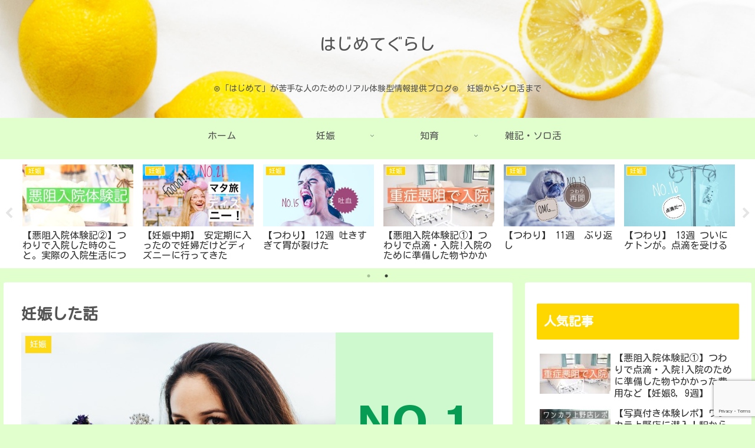

--- FILE ---
content_type: text/html; charset=UTF-8
request_url: https://hazigura.com/maternity-note1/family/pregnancy/
body_size: 27434
content:
<!doctype html>
<html lang="ja"
	prefix="og: https://ogp.me/ns#" >

<head>
<meta charset="utf-8">
<meta http-equiv="X-UA-Compatible" content="IE=edge">
<meta name="viewport" content="width=device-width, initial-scale=1.0, viewport-fit=cover"/>
<meta name="referrer" content="no-referrer-when-downgrade"/>

  
  <!-- Other Analytics -->
<script data-ad-client="ca-pub-7329595203928555" async src="https://pagead2.googlesyndication.com/pagead/js/adsbygoogle.js"></script>
<!-- /Other Analytics -->
<!-- preconnect dns-prefetch -->
<link rel="preconnect dns-prefetch" href="//www.googletagmanager.com">
<link rel="preconnect dns-prefetch" href="//www.google-analytics.com">
<link rel="preconnect dns-prefetch" href="//ajax.googleapis.com">
<link rel="preconnect dns-prefetch" href="//cdnjs.cloudflare.com">
<link rel="preconnect dns-prefetch" href="//pagead2.googlesyndication.com">
<link rel="preconnect dns-prefetch" href="//googleads.g.doubleclick.net">
<link rel="preconnect dns-prefetch" href="//tpc.googlesyndication.com">
<link rel="preconnect dns-prefetch" href="//ad.doubleclick.net">
<link rel="preconnect dns-prefetch" href="//www.gstatic.com">
<link rel="preconnect dns-prefetch" href="//cse.google.com">
<link rel="preconnect dns-prefetch" href="//fonts.gstatic.com">
<link rel="preconnect dns-prefetch" href="//fonts.googleapis.com">
<link rel="preconnect dns-prefetch" href="//cms.quantserve.com">
<link rel="preconnect dns-prefetch" href="//secure.gravatar.com">
<link rel="preconnect dns-prefetch" href="//cdn.syndication.twimg.com">
<link rel="preconnect dns-prefetch" href="//cdn.jsdelivr.net">
<link rel="preconnect dns-prefetch" href="//images-fe.ssl-images-amazon.com">
<link rel="preconnect dns-prefetch" href="//completion.amazon.com">
<link rel="preconnect dns-prefetch" href="//m.media-amazon.com">
<link rel="preconnect dns-prefetch" href="//i.moshimo.com">
<link rel="preconnect dns-prefetch" href="//aml.valuecommerce.com">
<link rel="preconnect dns-prefetch" href="//dalc.valuecommerce.com">
<link rel="preconnect dns-prefetch" href="//dalb.valuecommerce.com">
<title>妊娠した話 | はじめてぐらし</title>

		<!-- All in One SEO 4.1.2.3 -->
		<meta name="google-site-verification" content="C322g6P7UcZiJWmhtKO-OLsezs9vjneF_hKyr5uNehY" />
		<link rel="canonical" href="https://hazigura.com/maternity-note1/family/pregnancy/" />
		<meta property="og:site_name" content="はじめてぐらし | ⊛「はじめて」が苦手な人のためのリアル体験型情報提供ブログ⊛　妊娠からソロ活まで" />
		<meta property="og:type" content="article" />
		<meta property="og:title" content="妊娠した話 | はじめてぐらし" />
		<meta property="og:url" content="https://hazigura.com/maternity-note1/family/pregnancy/" />
		<meta property="article:published_time" content="2019-11-08T09:29:51Z" />
		<meta property="article:modified_time" content="2019-11-13T09:56:25Z" />
		<meta name="twitter:card" content="summary" />
		<meta name="twitter:domain" content="hazigura.com" />
		<meta name="twitter:title" content="妊娠した話 | はじめてぐらし" />
		<script type="application/ld+json" class="aioseo-schema">
			{"@context":"https:\/\/schema.org","@graph":[{"@type":"WebSite","@id":"https:\/\/hazigura.com\/#website","url":"https:\/\/hazigura.com\/","name":"\u306f\u3058\u3081\u3066\u3050\u3089\u3057","description":"\u229b\u300c\u306f\u3058\u3081\u3066\u300d\u304c\u82e6\u624b\u306a\u4eba\u306e\u305f\u3081\u306e\u30ea\u30a2\u30eb\u4f53\u9a13\u578b\u60c5\u5831\u63d0\u4f9b\u30d6\u30ed\u30b0\u229b\u3000\u598a\u5a20\u304b\u3089\u30bd\u30ed\u6d3b\u307e\u3067","publisher":{"@id":"https:\/\/hazigura.com\/#organization"}},{"@type":"Organization","@id":"https:\/\/hazigura.com\/#organization","name":"\u306f\u3058\u3081\u3066\u3050\u3089\u3057","url":"https:\/\/hazigura.com\/"},{"@type":"BreadcrumbList","@id":"https:\/\/hazigura.com\/maternity-note1\/family\/pregnancy\/#breadcrumblist","itemListElement":[{"@type":"ListItem","@id":"https:\/\/hazigura.com\/#listItem","position":"1","item":{"@type":"WebPage","@id":"https:\/\/hazigura.com\/","name":"\u30db\u30fc\u30e0","description":"\u229b\u300c\u306f\u3058\u3081\u3066\u300d\u304c\u82e6\u624b\u306a\u4eba\u306e\u305f\u3081\u306e\u30ea\u30a2\u30eb\u4f53\u9a13\u578b\u60c5\u5831\u63d0\u4f9b\u30d6\u30ed\u30b0\u229b \u598a\u5a20\u30fb\u51fa\u7523\u30fb\u80b2\u5150\u306e\u596e\u95d8\u8a18","url":"https:\/\/hazigura.com\/"},"nextItem":"https:\/\/hazigura.com\/maternity-note1\/family\/pregnancy\/#listItem"},{"@type":"ListItem","@id":"https:\/\/hazigura.com\/maternity-note1\/family\/pregnancy\/#listItem","position":"2","item":{"@type":"WebPage","@id":"https:\/\/hazigura.com\/maternity-note1\/family\/pregnancy\/","name":"\u598a\u5a20\u3057\u305f\u8a71","url":"https:\/\/hazigura.com\/maternity-note1\/family\/pregnancy\/"},"previousItem":"https:\/\/hazigura.com\/#listItem"}]},{"@type":"Person","@id":"https:\/\/hazigura.com\/author\/31ri\/#author","url":"https:\/\/hazigura.com\/author\/31ri\/","name":"\u3044\u308a\u306e\u3059\u3051","image":{"@type":"ImageObject","@id":"https:\/\/hazigura.com\/maternity-note1\/family\/pregnancy\/#authorImage","url":"https:\/\/secure.gravatar.com\/avatar\/8e909d2f19b99cf90c383d00954676bc?s=96&d=mm&r=g","width":"96","height":"96","caption":"\u3044\u308a\u306e\u3059\u3051"}},{"@type":"WebPage","@id":"https:\/\/hazigura.com\/maternity-note1\/family\/pregnancy\/#webpage","url":"https:\/\/hazigura.com\/maternity-note1\/family\/pregnancy\/","name":"\u598a\u5a20\u3057\u305f\u8a71 | \u306f\u3058\u3081\u3066\u3050\u3089\u3057","inLanguage":"ja","isPartOf":{"@id":"https:\/\/hazigura.com\/#website"},"breadcrumb":{"@id":"https:\/\/hazigura.com\/maternity-note1\/family\/pregnancy\/#breadcrumblist"},"author":"https:\/\/hazigura.com\/maternity-note1\/family\/pregnancy\/#author","creator":"https:\/\/hazigura.com\/maternity-note1\/family\/pregnancy\/#author","image":{"@type":"ImageObject","@id":"https:\/\/hazigura.com\/#mainImage","url":"https:\/\/hazigura.com\/wp-content\/uploads\/2019\/11\/19.11.08\u598a\u5a2001.png","width":"800","height":"533"},"primaryImageOfPage":{"@id":"https:\/\/hazigura.com\/maternity-note1\/family\/pregnancy\/#mainImage"},"datePublished":"2019-11-08T09:29:51+09:00","dateModified":"2019-11-13T09:56:25+09:00"},{"@type":"Article","@id":"https:\/\/hazigura.com\/maternity-note1\/family\/pregnancy\/#article","name":"\u598a\u5a20\u3057\u305f\u8a71 | \u306f\u3058\u3081\u3066\u3050\u3089\u3057","headline":"\u598a\u5a20\u3057\u305f\u8a71","author":{"@id":"https:\/\/hazigura.com\/author\/31ri\/#author"},"publisher":{"@id":"https:\/\/hazigura.com\/#organization"},"datePublished":"2019-11-08T09:29:51+09:00","dateModified":"2019-11-13T09:56:25+09:00","articleSection":"\u598a\u5a20","mainEntityOfPage":{"@id":"https:\/\/hazigura.com\/maternity-note1\/family\/pregnancy\/#webpage"},"isPartOf":{"@id":"https:\/\/hazigura.com\/maternity-note1\/family\/pregnancy\/#webpage"},"image":{"@type":"ImageObject","@id":"https:\/\/hazigura.com\/#articleImage","url":"https:\/\/hazigura.com\/wp-content\/uploads\/2019\/11\/19.11.08\u598a\u5a2001.png","width":"800","height":"533"}}]}
		</script>
		<script type="text/javascript" >
			window.ga=window.ga||function(){(ga.q=ga.q||[]).push(arguments)};ga.l=+new Date;
			ga('create', "UA-142623183-1", 'auto');
			ga('send', 'pageview');
		</script>
		<script async src="https://www.google-analytics.com/analytics.js"></script>
		<!-- All in One SEO -->


<!-- OGP -->
<meta property="og:type" content="article">
<meta property="og:description" content="どうも、いりのすけです。最近めっきり更新が減っていて何をしていたのかというと妊娠してました言い訳じゃないけど妊娠って大変（言い訳）何食べたらいいかわからないし何をしたらいけないのかもわからないし定期的に産婦人科で受けてる診察結果が正常の範囲">
<meta property="og:title" content="妊娠した話">
<meta property="og:url" content="https://hazigura.com/maternity-note1/family/pregnancy/">
<meta property="og:image" content="https://hazigura.com/wp-content/uploads/2019/11/19.11.08妊娠01.png">
<meta property="og:site_name" content="はじめてぐらし">
<meta property="og:locale" content="ja_JP">
<meta property="article:published_time" content="2019-11-08T18:29:51+09:00" />
<meta property="article:modified_time" content="2019-11-13T18:56:25+09:00" />
<meta property="article:section" content="妊娠">
<!-- /OGP -->

<!-- Twitter Card -->
<meta name="twitter:card" content="summary_large_image">
<meta property="twitter:description" content="どうも、いりのすけです。最近めっきり更新が減っていて何をしていたのかというと妊娠してました言い訳じゃないけど妊娠って大変（言い訳）何食べたらいいかわからないし何をしたらいけないのかもわからないし定期的に産婦人科で受けてる診察結果が正常の範囲">
<meta property="twitter:title" content="妊娠した話">
<meta property="twitter:url" content="https://hazigura.com/maternity-note1/family/pregnancy/">
<meta name="twitter:image" content="https://hazigura.com/wp-content/uploads/2019/11/19.11.08妊娠01.png">
<meta name="twitter:domain" content="hazigura.com">
<meta name="twitter:creator" content="@grande_factory">
<meta name="twitter:site" content="@grande_factory">
<!-- /Twitter Card -->
<link rel='dns-prefetch' href='//ajax.googleapis.com' />
<link rel='dns-prefetch' href='//cdnjs.cloudflare.com' />
<link rel='dns-prefetch' href='//www.google.com' />
<link rel='dns-prefetch' href='//fonts.googleapis.com' />
<link rel='dns-prefetch' href='//s.w.org' />
<link rel="alternate" type="application/rss+xml" title="はじめてぐらし &raquo; フィード" href="https://hazigura.com/feed/" />
<link rel="alternate" type="application/rss+xml" title="はじめてぐらし &raquo; コメントフィード" href="https://hazigura.com/comments/feed/" />
<link rel="alternate" type="application/rss+xml" title="はじめてぐらし &raquo; 妊娠した話 のコメントのフィード" href="https://hazigura.com/maternity-note1/family/pregnancy/feed/" />
<link rel='stylesheet' id='cocoon-style-css'  href='https://hazigura.com/wp-content/themes/cocoon-master/style.css?ver=5.7.14&#038;fver=20210614060853' media='all' />
<style id='cocoon-style-inline-css'>
#header-container,#header-container .navi,#navi .navi-in>.menu-header .sub-menu,.article h2,.sidebar h3,.cat-link,.cat-label,.appeal-content .appeal-button,.demo .cat-label,.blogcard-type .blogcard-label,#footer{background-color:#ffd700}#navi .navi-in a:hover,#footer a:hover{background-color:rgba(255,255,255,.2)}.article h3,.article h4,.article h5,.article h6,.cat-link,.tag-link{border-color:#ffd700}blockquote::before,blockquote::after,.pager-post-navi a.a-wrap::before{color:rgba(255,215,0,.5)}blockquote,.key-btn{background-color:rgba(255,215,0,.05);border-color:rgba(255,215,0,.5)}pre,.pager-links span,table th,.pagination .current{background-color:rgba(255,215,0,.1);border-color:rgba(255,215,0,.5)}table th,table td,.page-numbers,.page-numbers.dots,.tagcloud a,.list.ecb-entry-border .entry-card-wrap,.related-entries.recb-entry-border .related-entry-card-wrap,.carousel .a-wrap,.pager-post-navi.post-navi-border a.a-wrap,.article .toc,.a-wrap .blogcard,.author-box,.comment-reply-link,.ranking-item{border-color:rgba(255,215,0,.5)}table tr:nth-of-type(2n+1),.page-numbers.dots,.a-wrap:hover,.pagination a:hover,.pagination-next-link:hover,.widget_recent_entries ul li a:hover,.widget_categories ul li a:hover,.widget_archive ul li a:hover,.widget_pages ul li a:hover,.widget_meta ul li a:hover,.widget_rss ul li a:hover,.widget_nav_menu ul li a:hover,.pager-links a:hover span,.tag-link:hover,.tagcloud a:hover{background-color:rgba(255,215,0,.05)}.header,.header .site-name-text,#navi .navi-in a,#navi .navi-in a:hover,.article h2,.sidebar h3,#footer,#footer a{color:#fff}body{color:#545454}body.public-page{background-color:#e0ffcd}.header .header-in{min-height:200px}.header{background-image:url(https://hazigura.com/wp-content/uploads/2019/06/ヘッダー9.png)}#header-container,#header-container .navi,#navi .navi-in>.menu-header .sub-menu{background-color:#e0ffcd}.header,.header .site-name-text,#navi .navi-in a,#navi .navi-in a:hover{color:#fff}.header,.header .site-name-text,#navi .navi-in a,#navi .navi-in a:hover{color:#545454}#navi .navi-in a:hover{background-color:rgba(255,255,255,.2)}.main{width:860px}.sidebar{width:376px}@media screen and (max-width:1280px){.wrap{width:auto}.main,.sidebar,.sidebar-left .main,.sidebar-left .sidebar{margin:0 .5%}.main{width:67.4%}.sidebar{padding:1.5%;width:30%}.entry-card-thumb{width:38%}.entry-card-content{margin-left:40%}}body::after{content:url(https://hazigura.com/wp-content/themes/cocoon-master/lib/analytics/access.php?post_id=1800&post_type=post);visibility:hidden;position:absolute;bottom:0;right:0;width:1px;height:1px;overflow:hidden;display:inline!important}*::selection{background:#f1ffab}*::-moz-selection{background:#f1ffab}.toc-checkbox{display:none}.toc-content{visibility:hidden;height:0;opacity:.2;transition:all .5s ease-out}.toc-checkbox:checked~.toc-content{visibility:visible;padding-top:.6em;height:100%;opacity:1}.toc-title::after{content:'[開く]';margin-left:.5em;cursor:pointer;font-size:.8em}.toc-title:hover::after{text-decoration:underline}.toc-checkbox:checked+.toc-title::after{content:'[閉じる]'}#respond{display:none}#footer{background:#444}.entry-content>*,.demo .entry-content p{line-height:1.9}.article p,.demo .entry-content p,.article dl,.article ul,.article ol,.article blockquote,.article pre,.article table,.article .author-box,.article .blogcard-wrap,.article .login-user-only,.article .information-box,.article .question-box,.article .alert-box,.article .information,.article .question,.article .alert,.article .memo-box,.article .comment-box,.article .common-icon-box,.article .blank-box,.article .button-block,.article .micro-bottom,.article .caption-box,.article .tab-caption-box,.article .label-box,.article .toggle-wrap,.article .wp-block-image,.booklink-box,.article .kaerebalink-box,.article .tomarebalink-box,.article .product-item-box,.article .speech-wrap,.article .toc,.article .column-wrap,.article .new-entry-cards,.article .popular-entry-cards,.article .navi-entry-cards,.article .box-menus,.article .ranking-item,.article .wp-block-categories,.article .wp-block-archives,.article .wp-block-archives-dropdown,.article .wp-block-calendar,.article .rss-entry-cards,.article .ad-area,.article .wp-block-gallery,.article .wp-block-audio,.article .wp-block-cover,.article .wp-block-file,.article .wp-block-media-text,.article .wp-block-video,.article .wp-block-buttons,.article .wp-block-columns,.article .wp-block-separator,.article .components-placeholder,.article .wp-block-search,.article .wp-block-social-links,.article .timeline-box,.article .blogcard-type,.article .btn-wrap,.article .btn-wrap a,.article .block-box,.article .wp-block-embed,.article .wp-block-group,.article .wp-block-table,.article .scrollable-table,.article .wp-block-separator,[data-type="core/freeform"]{margin-bottom:2em}.article h2,.article h3,.article h4,.article h5,.article h6{margin-bottom:36px}@media screen and (max-width:480px){.body,.menu-content{font-size:18px}.article h2,.article h3,.article h4,.article h5,.article h6{margin-bottom:36px}}@media screen and (max-width:781px){.wp-block-column{margin-bottom:2em}}@media screen and (max-width:599px){.column-wrap>div{margin-bottom:2em}}.article h2,.article h3,.article h4,.article h5,.article h6{margin-top:2.67em}.article .micro-top{margin-bottom:.4em}.article .micro-bottom{margin-top:-1.8em}.article .micro-balloon{margin-bottom:1em}.article .micro-bottom.micro-balloon{margin-top:-1.4em}.blank-box.bb-key-color{border-color:#ffd700}.iic-key-color li::before{color:#ffd700}.blank-box.bb-tab.bb-key-color::before{background-color:#ffd700}.tb-key-color .toggle-button{border:1px solid #ffd700;background:#ffd700;color:#fff}.tb-key-color .toggle-button::before{color:#ccc}.tb-key-color .toggle-checkbox:checked~.toggle-content{border-color:#ffd700}.cb-key-color.caption-box{border-color:#ffd700}.cb-key-color .caption-box-label{background-color:#ffd700;color:#fff}.tcb-key-color .tab-caption-box-label{background-color:#ffd700;color:#fff}.tcb-key-color .tab-caption-box-content{border-color:#ffd700}.lb-key-color .label-box-content{border-color:#ffd700}.mc-key-color{background-color:#ffd700;color:#fff;border:0}.mc-key-color.micro-bottom::after{border-bottom-color:#ffd700;border-top-color:transparent}.mc-key-color::before{border-top-color:transparent;border-bottom-color:transparent}.mc-key-color::after{border-top-color:#ffd700}.btn-key-color,.btn-wrap.btn-wrap-key-color>a{background-color:#ffd700}.has-text-color.has-key-color-color{color:#ffd700}.has-background.has-key-color-background-color{background-color:#ffd700}.body.article,body#tinymce.wp-editor{background-color:#fff}.body.article,.editor-post-title__block .editor-post-title__input,body#tinymce.wp-editor{color:#333}.body .has-key-color-background-color{background-color:#ffd700}.body .has-key-color-color{color:#ffd700}.body .has-key-color-border-color{border-color:#ffd700}.btn-wrap.has-key-color-background-color>a{background-color:#ffd700}.btn-wrap.has-key-color-color>a{color:#ffd700}.btn-wrap.has-key-color-border-color>a{border-color:#ffd700}.bb-tab.has-key-color-border-color .bb-label{background-color:#ffd700}.toggle-wrap.has-key-color-border-color .toggle-button{background-color:#ffd700}.toggle-wrap.has-key-color-border-color .toggle-button,.toggle-wrap.has-key-color-border-color .toggle-content{border-color:#ffd700}.iconlist-box.has-key-color-icon-color li::before{color:#ffd700}.micro-balloon.has-key-color-background-color{background-color:#ffd700;border-color:transparent}.micro-balloon.has-key-color-background-color.micro-bottom::after{border-bottom-color:#ffd700;border-top-color:transparent}.micro-balloon.has-key-color-background-color::before{border-top-color:transparent;border-bottom-color:transparent}.micro-balloon.has-key-color-background-color::after{border-top-color:#ffd700}.micro-balloon.has-border-color.has-key-color-border-color{border-color:#ffd700}.micro-balloon.micro-top.has-key-color-border-color::before{border-top-color:#ffd700}.micro-balloon.micro-bottom.has-key-color-border-color::before{border-bottom-color:#ffd700}.caption-box.has-key-color-border-color .box-label{background-color:#ffd700}.tab-caption-box.has-key-color-border-color .box-label{background-color:#ffd700}.tab-caption-box.has-key-color-border-color .box-content{border-color:#ffd700}.tab-caption-box.has-key-color-background-color .box-content{background-color:#ffd700}.label-box.has-key-color-border-color .box-content{border-color:#ffd700}.label-box.has-key-color-background-color .box-content{background-color:#ffd700}.sbp-l .speech-balloon.has-key-color-border-color::before{border-right-color:#ffd700}.sbp-r .speech-balloon.has-key-color-border-color::before{border-left-color:#ffd700}.sbp-l .speech-balloon.has-key-color-background-color::after{border-right-color:#ffd700}.sbp-r .speech-balloon.has-key-color-background-color::after{border-left-color:#ffd700}.sbs-line.sbp-r .speech-balloon.has-key-color-background-color{background-color:#ffd700}.sbs-line.sbp-r .speech-balloon.has-key-color-border-color{border-color:#ffd700}.speech-wrap.sbs-think .speech-balloon.has-key-color-border-color::before,.speech-wrap.sbs-think .speech-balloon.has-key-color-border-color::after{border-color:#ffd700}.sbs-think .speech-balloon.has-key-color-background-color::before,.sbs-think .speech-balloon.has-key-color-background-color::after{background-color:#ffd700}.timeline-box.has-key-color-point-color .timeline-item::before{background-color:#ffd700}.body .has-red-background-color{background-color:#e60033}.body .has-red-color{color:#e60033}.body .has-red-border-color{border-color:#e60033}.btn-wrap.has-red-background-color>a{background-color:#e60033}.btn-wrap.has-red-color>a{color:#e60033}.btn-wrap.has-red-border-color>a{border-color:#e60033}.bb-tab.has-red-border-color .bb-label{background-color:#e60033}.toggle-wrap.has-red-border-color .toggle-button{background-color:#e60033}.toggle-wrap.has-red-border-color .toggle-button,.toggle-wrap.has-red-border-color .toggle-content{border-color:#e60033}.iconlist-box.has-red-icon-color li::before{color:#e60033}.micro-balloon.has-red-background-color{background-color:#e60033;border-color:transparent}.micro-balloon.has-red-background-color.micro-bottom::after{border-bottom-color:#e60033;border-top-color:transparent}.micro-balloon.has-red-background-color::before{border-top-color:transparent;border-bottom-color:transparent}.micro-balloon.has-red-background-color::after{border-top-color:#e60033}.micro-balloon.has-border-color.has-red-border-color{border-color:#e60033}.micro-balloon.micro-top.has-red-border-color::before{border-top-color:#e60033}.micro-balloon.micro-bottom.has-red-border-color::before{border-bottom-color:#e60033}.caption-box.has-red-border-color .box-label{background-color:#e60033}.tab-caption-box.has-red-border-color .box-label{background-color:#e60033}.tab-caption-box.has-red-border-color .box-content{border-color:#e60033}.tab-caption-box.has-red-background-color .box-content{background-color:#e60033}.label-box.has-red-border-color .box-content{border-color:#e60033}.label-box.has-red-background-color .box-content{background-color:#e60033}.sbp-l .speech-balloon.has-red-border-color::before{border-right-color:#e60033}.sbp-r .speech-balloon.has-red-border-color::before{border-left-color:#e60033}.sbp-l .speech-balloon.has-red-background-color::after{border-right-color:#e60033}.sbp-r .speech-balloon.has-red-background-color::after{border-left-color:#e60033}.sbs-line.sbp-r .speech-balloon.has-red-background-color{background-color:#e60033}.sbs-line.sbp-r .speech-balloon.has-red-border-color{border-color:#e60033}.speech-wrap.sbs-think .speech-balloon.has-red-border-color::before,.speech-wrap.sbs-think .speech-balloon.has-red-border-color::after{border-color:#e60033}.sbs-think .speech-balloon.has-red-background-color::before,.sbs-think .speech-balloon.has-red-background-color::after{background-color:#e60033}.timeline-box.has-red-point-color .timeline-item::before{background-color:#e60033}.body .has-pink-background-color{background-color:#e95295}.body .has-pink-color{color:#e95295}.body .has-pink-border-color{border-color:#e95295}.btn-wrap.has-pink-background-color>a{background-color:#e95295}.btn-wrap.has-pink-color>a{color:#e95295}.btn-wrap.has-pink-border-color>a{border-color:#e95295}.bb-tab.has-pink-border-color .bb-label{background-color:#e95295}.toggle-wrap.has-pink-border-color .toggle-button{background-color:#e95295}.toggle-wrap.has-pink-border-color .toggle-button,.toggle-wrap.has-pink-border-color .toggle-content{border-color:#e95295}.iconlist-box.has-pink-icon-color li::before{color:#e95295}.micro-balloon.has-pink-background-color{background-color:#e95295;border-color:transparent}.micro-balloon.has-pink-background-color.micro-bottom::after{border-bottom-color:#e95295;border-top-color:transparent}.micro-balloon.has-pink-background-color::before{border-top-color:transparent;border-bottom-color:transparent}.micro-balloon.has-pink-background-color::after{border-top-color:#e95295}.micro-balloon.has-border-color.has-pink-border-color{border-color:#e95295}.micro-balloon.micro-top.has-pink-border-color::before{border-top-color:#e95295}.micro-balloon.micro-bottom.has-pink-border-color::before{border-bottom-color:#e95295}.caption-box.has-pink-border-color .box-label{background-color:#e95295}.tab-caption-box.has-pink-border-color .box-label{background-color:#e95295}.tab-caption-box.has-pink-border-color .box-content{border-color:#e95295}.tab-caption-box.has-pink-background-color .box-content{background-color:#e95295}.label-box.has-pink-border-color .box-content{border-color:#e95295}.label-box.has-pink-background-color .box-content{background-color:#e95295}.sbp-l .speech-balloon.has-pink-border-color::before{border-right-color:#e95295}.sbp-r .speech-balloon.has-pink-border-color::before{border-left-color:#e95295}.sbp-l .speech-balloon.has-pink-background-color::after{border-right-color:#e95295}.sbp-r .speech-balloon.has-pink-background-color::after{border-left-color:#e95295}.sbs-line.sbp-r .speech-balloon.has-pink-background-color{background-color:#e95295}.sbs-line.sbp-r .speech-balloon.has-pink-border-color{border-color:#e95295}.speech-wrap.sbs-think .speech-balloon.has-pink-border-color::before,.speech-wrap.sbs-think .speech-balloon.has-pink-border-color::after{border-color:#e95295}.sbs-think .speech-balloon.has-pink-background-color::before,.sbs-think .speech-balloon.has-pink-background-color::after{background-color:#e95295}.timeline-box.has-pink-point-color .timeline-item::before{background-color:#e95295}.body .has-purple-background-color{background-color:#884898}.body .has-purple-color{color:#884898}.body .has-purple-border-color{border-color:#884898}.btn-wrap.has-purple-background-color>a{background-color:#884898}.btn-wrap.has-purple-color>a{color:#884898}.btn-wrap.has-purple-border-color>a{border-color:#884898}.bb-tab.has-purple-border-color .bb-label{background-color:#884898}.toggle-wrap.has-purple-border-color .toggle-button{background-color:#884898}.toggle-wrap.has-purple-border-color .toggle-button,.toggle-wrap.has-purple-border-color .toggle-content{border-color:#884898}.iconlist-box.has-purple-icon-color li::before{color:#884898}.micro-balloon.has-purple-background-color{background-color:#884898;border-color:transparent}.micro-balloon.has-purple-background-color.micro-bottom::after{border-bottom-color:#884898;border-top-color:transparent}.micro-balloon.has-purple-background-color::before{border-top-color:transparent;border-bottom-color:transparent}.micro-balloon.has-purple-background-color::after{border-top-color:#884898}.micro-balloon.has-border-color.has-purple-border-color{border-color:#884898}.micro-balloon.micro-top.has-purple-border-color::before{border-top-color:#884898}.micro-balloon.micro-bottom.has-purple-border-color::before{border-bottom-color:#884898}.caption-box.has-purple-border-color .box-label{background-color:#884898}.tab-caption-box.has-purple-border-color .box-label{background-color:#884898}.tab-caption-box.has-purple-border-color .box-content{border-color:#884898}.tab-caption-box.has-purple-background-color .box-content{background-color:#884898}.label-box.has-purple-border-color .box-content{border-color:#884898}.label-box.has-purple-background-color .box-content{background-color:#884898}.sbp-l .speech-balloon.has-purple-border-color::before{border-right-color:#884898}.sbp-r .speech-balloon.has-purple-border-color::before{border-left-color:#884898}.sbp-l .speech-balloon.has-purple-background-color::after{border-right-color:#884898}.sbp-r .speech-balloon.has-purple-background-color::after{border-left-color:#884898}.sbs-line.sbp-r .speech-balloon.has-purple-background-color{background-color:#884898}.sbs-line.sbp-r .speech-balloon.has-purple-border-color{border-color:#884898}.speech-wrap.sbs-think .speech-balloon.has-purple-border-color::before,.speech-wrap.sbs-think .speech-balloon.has-purple-border-color::after{border-color:#884898}.sbs-think .speech-balloon.has-purple-background-color::before,.sbs-think .speech-balloon.has-purple-background-color::after{background-color:#884898}.timeline-box.has-purple-point-color .timeline-item::before{background-color:#884898}.body .has-deep-background-color{background-color:#55295b}.body .has-deep-color{color:#55295b}.body .has-deep-border-color{border-color:#55295b}.btn-wrap.has-deep-background-color>a{background-color:#55295b}.btn-wrap.has-deep-color>a{color:#55295b}.btn-wrap.has-deep-border-color>a{border-color:#55295b}.bb-tab.has-deep-border-color .bb-label{background-color:#55295b}.toggle-wrap.has-deep-border-color .toggle-button{background-color:#55295b}.toggle-wrap.has-deep-border-color .toggle-button,.toggle-wrap.has-deep-border-color .toggle-content{border-color:#55295b}.iconlist-box.has-deep-icon-color li::before{color:#55295b}.micro-balloon.has-deep-background-color{background-color:#55295b;border-color:transparent}.micro-balloon.has-deep-background-color.micro-bottom::after{border-bottom-color:#55295b;border-top-color:transparent}.micro-balloon.has-deep-background-color::before{border-top-color:transparent;border-bottom-color:transparent}.micro-balloon.has-deep-background-color::after{border-top-color:#55295b}.micro-balloon.has-border-color.has-deep-border-color{border-color:#55295b}.micro-balloon.micro-top.has-deep-border-color::before{border-top-color:#55295b}.micro-balloon.micro-bottom.has-deep-border-color::before{border-bottom-color:#55295b}.caption-box.has-deep-border-color .box-label{background-color:#55295b}.tab-caption-box.has-deep-border-color .box-label{background-color:#55295b}.tab-caption-box.has-deep-border-color .box-content{border-color:#55295b}.tab-caption-box.has-deep-background-color .box-content{background-color:#55295b}.label-box.has-deep-border-color .box-content{border-color:#55295b}.label-box.has-deep-background-color .box-content{background-color:#55295b}.sbp-l .speech-balloon.has-deep-border-color::before{border-right-color:#55295b}.sbp-r .speech-balloon.has-deep-border-color::before{border-left-color:#55295b}.sbp-l .speech-balloon.has-deep-background-color::after{border-right-color:#55295b}.sbp-r .speech-balloon.has-deep-background-color::after{border-left-color:#55295b}.sbs-line.sbp-r .speech-balloon.has-deep-background-color{background-color:#55295b}.sbs-line.sbp-r .speech-balloon.has-deep-border-color{border-color:#55295b}.speech-wrap.sbs-think .speech-balloon.has-deep-border-color::before,.speech-wrap.sbs-think .speech-balloon.has-deep-border-color::after{border-color:#55295b}.sbs-think .speech-balloon.has-deep-background-color::before,.sbs-think .speech-balloon.has-deep-background-color::after{background-color:#55295b}.timeline-box.has-deep-point-color .timeline-item::before{background-color:#55295b}.body .has-indigo-background-color{background-color:#1e50a2}.body .has-indigo-color{color:#1e50a2}.body .has-indigo-border-color{border-color:#1e50a2}.btn-wrap.has-indigo-background-color>a{background-color:#1e50a2}.btn-wrap.has-indigo-color>a{color:#1e50a2}.btn-wrap.has-indigo-border-color>a{border-color:#1e50a2}.bb-tab.has-indigo-border-color .bb-label{background-color:#1e50a2}.toggle-wrap.has-indigo-border-color .toggle-button{background-color:#1e50a2}.toggle-wrap.has-indigo-border-color .toggle-button,.toggle-wrap.has-indigo-border-color .toggle-content{border-color:#1e50a2}.iconlist-box.has-indigo-icon-color li::before{color:#1e50a2}.micro-balloon.has-indigo-background-color{background-color:#1e50a2;border-color:transparent}.micro-balloon.has-indigo-background-color.micro-bottom::after{border-bottom-color:#1e50a2;border-top-color:transparent}.micro-balloon.has-indigo-background-color::before{border-top-color:transparent;border-bottom-color:transparent}.micro-balloon.has-indigo-background-color::after{border-top-color:#1e50a2}.micro-balloon.has-border-color.has-indigo-border-color{border-color:#1e50a2}.micro-balloon.micro-top.has-indigo-border-color::before{border-top-color:#1e50a2}.micro-balloon.micro-bottom.has-indigo-border-color::before{border-bottom-color:#1e50a2}.caption-box.has-indigo-border-color .box-label{background-color:#1e50a2}.tab-caption-box.has-indigo-border-color .box-label{background-color:#1e50a2}.tab-caption-box.has-indigo-border-color .box-content{border-color:#1e50a2}.tab-caption-box.has-indigo-background-color .box-content{background-color:#1e50a2}.label-box.has-indigo-border-color .box-content{border-color:#1e50a2}.label-box.has-indigo-background-color .box-content{background-color:#1e50a2}.sbp-l .speech-balloon.has-indigo-border-color::before{border-right-color:#1e50a2}.sbp-r .speech-balloon.has-indigo-border-color::before{border-left-color:#1e50a2}.sbp-l .speech-balloon.has-indigo-background-color::after{border-right-color:#1e50a2}.sbp-r .speech-balloon.has-indigo-background-color::after{border-left-color:#1e50a2}.sbs-line.sbp-r .speech-balloon.has-indigo-background-color{background-color:#1e50a2}.sbs-line.sbp-r .speech-balloon.has-indigo-border-color{border-color:#1e50a2}.speech-wrap.sbs-think .speech-balloon.has-indigo-border-color::before,.speech-wrap.sbs-think .speech-balloon.has-indigo-border-color::after{border-color:#1e50a2}.sbs-think .speech-balloon.has-indigo-background-color::before,.sbs-think .speech-balloon.has-indigo-background-color::after{background-color:#1e50a2}.timeline-box.has-indigo-point-color .timeline-item::before{background-color:#1e50a2}.body .has-blue-background-color{background-color:#0095d9}.body .has-blue-color{color:#0095d9}.body .has-blue-border-color{border-color:#0095d9}.btn-wrap.has-blue-background-color>a{background-color:#0095d9}.btn-wrap.has-blue-color>a{color:#0095d9}.btn-wrap.has-blue-border-color>a{border-color:#0095d9}.bb-tab.has-blue-border-color .bb-label{background-color:#0095d9}.toggle-wrap.has-blue-border-color .toggle-button{background-color:#0095d9}.toggle-wrap.has-blue-border-color .toggle-button,.toggle-wrap.has-blue-border-color .toggle-content{border-color:#0095d9}.iconlist-box.has-blue-icon-color li::before{color:#0095d9}.micro-balloon.has-blue-background-color{background-color:#0095d9;border-color:transparent}.micro-balloon.has-blue-background-color.micro-bottom::after{border-bottom-color:#0095d9;border-top-color:transparent}.micro-balloon.has-blue-background-color::before{border-top-color:transparent;border-bottom-color:transparent}.micro-balloon.has-blue-background-color::after{border-top-color:#0095d9}.micro-balloon.has-border-color.has-blue-border-color{border-color:#0095d9}.micro-balloon.micro-top.has-blue-border-color::before{border-top-color:#0095d9}.micro-balloon.micro-bottom.has-blue-border-color::before{border-bottom-color:#0095d9}.caption-box.has-blue-border-color .box-label{background-color:#0095d9}.tab-caption-box.has-blue-border-color .box-label{background-color:#0095d9}.tab-caption-box.has-blue-border-color .box-content{border-color:#0095d9}.tab-caption-box.has-blue-background-color .box-content{background-color:#0095d9}.label-box.has-blue-border-color .box-content{border-color:#0095d9}.label-box.has-blue-background-color .box-content{background-color:#0095d9}.sbp-l .speech-balloon.has-blue-border-color::before{border-right-color:#0095d9}.sbp-r .speech-balloon.has-blue-border-color::before{border-left-color:#0095d9}.sbp-l .speech-balloon.has-blue-background-color::after{border-right-color:#0095d9}.sbp-r .speech-balloon.has-blue-background-color::after{border-left-color:#0095d9}.sbs-line.sbp-r .speech-balloon.has-blue-background-color{background-color:#0095d9}.sbs-line.sbp-r .speech-balloon.has-blue-border-color{border-color:#0095d9}.speech-wrap.sbs-think .speech-balloon.has-blue-border-color::before,.speech-wrap.sbs-think .speech-balloon.has-blue-border-color::after{border-color:#0095d9}.sbs-think .speech-balloon.has-blue-background-color::before,.sbs-think .speech-balloon.has-blue-background-color::after{background-color:#0095d9}.timeline-box.has-blue-point-color .timeline-item::before{background-color:#0095d9}.body .has-light-blue-background-color{background-color:#2ca9e1}.body .has-light-blue-color{color:#2ca9e1}.body .has-light-blue-border-color{border-color:#2ca9e1}.btn-wrap.has-light-blue-background-color>a{background-color:#2ca9e1}.btn-wrap.has-light-blue-color>a{color:#2ca9e1}.btn-wrap.has-light-blue-border-color>a{border-color:#2ca9e1}.bb-tab.has-light-blue-border-color .bb-label{background-color:#2ca9e1}.toggle-wrap.has-light-blue-border-color .toggle-button{background-color:#2ca9e1}.toggle-wrap.has-light-blue-border-color .toggle-button,.toggle-wrap.has-light-blue-border-color .toggle-content{border-color:#2ca9e1}.iconlist-box.has-light-blue-icon-color li::before{color:#2ca9e1}.micro-balloon.has-light-blue-background-color{background-color:#2ca9e1;border-color:transparent}.micro-balloon.has-light-blue-background-color.micro-bottom::after{border-bottom-color:#2ca9e1;border-top-color:transparent}.micro-balloon.has-light-blue-background-color::before{border-top-color:transparent;border-bottom-color:transparent}.micro-balloon.has-light-blue-background-color::after{border-top-color:#2ca9e1}.micro-balloon.has-border-color.has-light-blue-border-color{border-color:#2ca9e1}.micro-balloon.micro-top.has-light-blue-border-color::before{border-top-color:#2ca9e1}.micro-balloon.micro-bottom.has-light-blue-border-color::before{border-bottom-color:#2ca9e1}.caption-box.has-light-blue-border-color .box-label{background-color:#2ca9e1}.tab-caption-box.has-light-blue-border-color .box-label{background-color:#2ca9e1}.tab-caption-box.has-light-blue-border-color .box-content{border-color:#2ca9e1}.tab-caption-box.has-light-blue-background-color .box-content{background-color:#2ca9e1}.label-box.has-light-blue-border-color .box-content{border-color:#2ca9e1}.label-box.has-light-blue-background-color .box-content{background-color:#2ca9e1}.sbp-l .speech-balloon.has-light-blue-border-color::before{border-right-color:#2ca9e1}.sbp-r .speech-balloon.has-light-blue-border-color::before{border-left-color:#2ca9e1}.sbp-l .speech-balloon.has-light-blue-background-color::after{border-right-color:#2ca9e1}.sbp-r .speech-balloon.has-light-blue-background-color::after{border-left-color:#2ca9e1}.sbs-line.sbp-r .speech-balloon.has-light-blue-background-color{background-color:#2ca9e1}.sbs-line.sbp-r .speech-balloon.has-light-blue-border-color{border-color:#2ca9e1}.speech-wrap.sbs-think .speech-balloon.has-light-blue-border-color::before,.speech-wrap.sbs-think .speech-balloon.has-light-blue-border-color::after{border-color:#2ca9e1}.sbs-think .speech-balloon.has-light-blue-background-color::before,.sbs-think .speech-balloon.has-light-blue-background-color::after{background-color:#2ca9e1}.timeline-box.has-light-blue-point-color .timeline-item::before{background-color:#2ca9e1}.body .has-cyan-background-color{background-color:#00a3af}.body .has-cyan-color{color:#00a3af}.body .has-cyan-border-color{border-color:#00a3af}.btn-wrap.has-cyan-background-color>a{background-color:#00a3af}.btn-wrap.has-cyan-color>a{color:#00a3af}.btn-wrap.has-cyan-border-color>a{border-color:#00a3af}.bb-tab.has-cyan-border-color .bb-label{background-color:#00a3af}.toggle-wrap.has-cyan-border-color .toggle-button{background-color:#00a3af}.toggle-wrap.has-cyan-border-color .toggle-button,.toggle-wrap.has-cyan-border-color .toggle-content{border-color:#00a3af}.iconlist-box.has-cyan-icon-color li::before{color:#00a3af}.micro-balloon.has-cyan-background-color{background-color:#00a3af;border-color:transparent}.micro-balloon.has-cyan-background-color.micro-bottom::after{border-bottom-color:#00a3af;border-top-color:transparent}.micro-balloon.has-cyan-background-color::before{border-top-color:transparent;border-bottom-color:transparent}.micro-balloon.has-cyan-background-color::after{border-top-color:#00a3af}.micro-balloon.has-border-color.has-cyan-border-color{border-color:#00a3af}.micro-balloon.micro-top.has-cyan-border-color::before{border-top-color:#00a3af}.micro-balloon.micro-bottom.has-cyan-border-color::before{border-bottom-color:#00a3af}.caption-box.has-cyan-border-color .box-label{background-color:#00a3af}.tab-caption-box.has-cyan-border-color .box-label{background-color:#00a3af}.tab-caption-box.has-cyan-border-color .box-content{border-color:#00a3af}.tab-caption-box.has-cyan-background-color .box-content{background-color:#00a3af}.label-box.has-cyan-border-color .box-content{border-color:#00a3af}.label-box.has-cyan-background-color .box-content{background-color:#00a3af}.sbp-l .speech-balloon.has-cyan-border-color::before{border-right-color:#00a3af}.sbp-r .speech-balloon.has-cyan-border-color::before{border-left-color:#00a3af}.sbp-l .speech-balloon.has-cyan-background-color::after{border-right-color:#00a3af}.sbp-r .speech-balloon.has-cyan-background-color::after{border-left-color:#00a3af}.sbs-line.sbp-r .speech-balloon.has-cyan-background-color{background-color:#00a3af}.sbs-line.sbp-r .speech-balloon.has-cyan-border-color{border-color:#00a3af}.speech-wrap.sbs-think .speech-balloon.has-cyan-border-color::before,.speech-wrap.sbs-think .speech-balloon.has-cyan-border-color::after{border-color:#00a3af}.sbs-think .speech-balloon.has-cyan-background-color::before,.sbs-think .speech-balloon.has-cyan-background-color::after{background-color:#00a3af}.timeline-box.has-cyan-point-color .timeline-item::before{background-color:#00a3af}.body .has-teal-background-color{background-color:#007b43}.body .has-teal-color{color:#007b43}.body .has-teal-border-color{border-color:#007b43}.btn-wrap.has-teal-background-color>a{background-color:#007b43}.btn-wrap.has-teal-color>a{color:#007b43}.btn-wrap.has-teal-border-color>a{border-color:#007b43}.bb-tab.has-teal-border-color .bb-label{background-color:#007b43}.toggle-wrap.has-teal-border-color .toggle-button{background-color:#007b43}.toggle-wrap.has-teal-border-color .toggle-button,.toggle-wrap.has-teal-border-color .toggle-content{border-color:#007b43}.iconlist-box.has-teal-icon-color li::before{color:#007b43}.micro-balloon.has-teal-background-color{background-color:#007b43;border-color:transparent}.micro-balloon.has-teal-background-color.micro-bottom::after{border-bottom-color:#007b43;border-top-color:transparent}.micro-balloon.has-teal-background-color::before{border-top-color:transparent;border-bottom-color:transparent}.micro-balloon.has-teal-background-color::after{border-top-color:#007b43}.micro-balloon.has-border-color.has-teal-border-color{border-color:#007b43}.micro-balloon.micro-top.has-teal-border-color::before{border-top-color:#007b43}.micro-balloon.micro-bottom.has-teal-border-color::before{border-bottom-color:#007b43}.caption-box.has-teal-border-color .box-label{background-color:#007b43}.tab-caption-box.has-teal-border-color .box-label{background-color:#007b43}.tab-caption-box.has-teal-border-color .box-content{border-color:#007b43}.tab-caption-box.has-teal-background-color .box-content{background-color:#007b43}.label-box.has-teal-border-color .box-content{border-color:#007b43}.label-box.has-teal-background-color .box-content{background-color:#007b43}.sbp-l .speech-balloon.has-teal-border-color::before{border-right-color:#007b43}.sbp-r .speech-balloon.has-teal-border-color::before{border-left-color:#007b43}.sbp-l .speech-balloon.has-teal-background-color::after{border-right-color:#007b43}.sbp-r .speech-balloon.has-teal-background-color::after{border-left-color:#007b43}.sbs-line.sbp-r .speech-balloon.has-teal-background-color{background-color:#007b43}.sbs-line.sbp-r .speech-balloon.has-teal-border-color{border-color:#007b43}.speech-wrap.sbs-think .speech-balloon.has-teal-border-color::before,.speech-wrap.sbs-think .speech-balloon.has-teal-border-color::after{border-color:#007b43}.sbs-think .speech-balloon.has-teal-background-color::before,.sbs-think .speech-balloon.has-teal-background-color::after{background-color:#007b43}.timeline-box.has-teal-point-color .timeline-item::before{background-color:#007b43}.body .has-green-background-color{background-color:#3eb370}.body .has-green-color{color:#3eb370}.body .has-green-border-color{border-color:#3eb370}.btn-wrap.has-green-background-color>a{background-color:#3eb370}.btn-wrap.has-green-color>a{color:#3eb370}.btn-wrap.has-green-border-color>a{border-color:#3eb370}.bb-tab.has-green-border-color .bb-label{background-color:#3eb370}.toggle-wrap.has-green-border-color .toggle-button{background-color:#3eb370}.toggle-wrap.has-green-border-color .toggle-button,.toggle-wrap.has-green-border-color .toggle-content{border-color:#3eb370}.iconlist-box.has-green-icon-color li::before{color:#3eb370}.micro-balloon.has-green-background-color{background-color:#3eb370;border-color:transparent}.micro-balloon.has-green-background-color.micro-bottom::after{border-bottom-color:#3eb370;border-top-color:transparent}.micro-balloon.has-green-background-color::before{border-top-color:transparent;border-bottom-color:transparent}.micro-balloon.has-green-background-color::after{border-top-color:#3eb370}.micro-balloon.has-border-color.has-green-border-color{border-color:#3eb370}.micro-balloon.micro-top.has-green-border-color::before{border-top-color:#3eb370}.micro-balloon.micro-bottom.has-green-border-color::before{border-bottom-color:#3eb370}.caption-box.has-green-border-color .box-label{background-color:#3eb370}.tab-caption-box.has-green-border-color .box-label{background-color:#3eb370}.tab-caption-box.has-green-border-color .box-content{border-color:#3eb370}.tab-caption-box.has-green-background-color .box-content{background-color:#3eb370}.label-box.has-green-border-color .box-content{border-color:#3eb370}.label-box.has-green-background-color .box-content{background-color:#3eb370}.sbp-l .speech-balloon.has-green-border-color::before{border-right-color:#3eb370}.sbp-r .speech-balloon.has-green-border-color::before{border-left-color:#3eb370}.sbp-l .speech-balloon.has-green-background-color::after{border-right-color:#3eb370}.sbp-r .speech-balloon.has-green-background-color::after{border-left-color:#3eb370}.sbs-line.sbp-r .speech-balloon.has-green-background-color{background-color:#3eb370}.sbs-line.sbp-r .speech-balloon.has-green-border-color{border-color:#3eb370}.speech-wrap.sbs-think .speech-balloon.has-green-border-color::before,.speech-wrap.sbs-think .speech-balloon.has-green-border-color::after{border-color:#3eb370}.sbs-think .speech-balloon.has-green-background-color::before,.sbs-think .speech-balloon.has-green-background-color::after{background-color:#3eb370}.timeline-box.has-green-point-color .timeline-item::before{background-color:#3eb370}.body .has-light-green-background-color{background-color:#8bc34a}.body .has-light-green-color{color:#8bc34a}.body .has-light-green-border-color{border-color:#8bc34a}.btn-wrap.has-light-green-background-color>a{background-color:#8bc34a}.btn-wrap.has-light-green-color>a{color:#8bc34a}.btn-wrap.has-light-green-border-color>a{border-color:#8bc34a}.bb-tab.has-light-green-border-color .bb-label{background-color:#8bc34a}.toggle-wrap.has-light-green-border-color .toggle-button{background-color:#8bc34a}.toggle-wrap.has-light-green-border-color .toggle-button,.toggle-wrap.has-light-green-border-color .toggle-content{border-color:#8bc34a}.iconlist-box.has-light-green-icon-color li::before{color:#8bc34a}.micro-balloon.has-light-green-background-color{background-color:#8bc34a;border-color:transparent}.micro-balloon.has-light-green-background-color.micro-bottom::after{border-bottom-color:#8bc34a;border-top-color:transparent}.micro-balloon.has-light-green-background-color::before{border-top-color:transparent;border-bottom-color:transparent}.micro-balloon.has-light-green-background-color::after{border-top-color:#8bc34a}.micro-balloon.has-border-color.has-light-green-border-color{border-color:#8bc34a}.micro-balloon.micro-top.has-light-green-border-color::before{border-top-color:#8bc34a}.micro-balloon.micro-bottom.has-light-green-border-color::before{border-bottom-color:#8bc34a}.caption-box.has-light-green-border-color .box-label{background-color:#8bc34a}.tab-caption-box.has-light-green-border-color .box-label{background-color:#8bc34a}.tab-caption-box.has-light-green-border-color .box-content{border-color:#8bc34a}.tab-caption-box.has-light-green-background-color .box-content{background-color:#8bc34a}.label-box.has-light-green-border-color .box-content{border-color:#8bc34a}.label-box.has-light-green-background-color .box-content{background-color:#8bc34a}.sbp-l .speech-balloon.has-light-green-border-color::before{border-right-color:#8bc34a}.sbp-r .speech-balloon.has-light-green-border-color::before{border-left-color:#8bc34a}.sbp-l .speech-balloon.has-light-green-background-color::after{border-right-color:#8bc34a}.sbp-r .speech-balloon.has-light-green-background-color::after{border-left-color:#8bc34a}.sbs-line.sbp-r .speech-balloon.has-light-green-background-color{background-color:#8bc34a}.sbs-line.sbp-r .speech-balloon.has-light-green-border-color{border-color:#8bc34a}.speech-wrap.sbs-think .speech-balloon.has-light-green-border-color::before,.speech-wrap.sbs-think .speech-balloon.has-light-green-border-color::after{border-color:#8bc34a}.sbs-think .speech-balloon.has-light-green-background-color::before,.sbs-think .speech-balloon.has-light-green-background-color::after{background-color:#8bc34a}.timeline-box.has-light-green-point-color .timeline-item::before{background-color:#8bc34a}.body .has-lime-background-color{background-color:#c3d825}.body .has-lime-color{color:#c3d825}.body .has-lime-border-color{border-color:#c3d825}.btn-wrap.has-lime-background-color>a{background-color:#c3d825}.btn-wrap.has-lime-color>a{color:#c3d825}.btn-wrap.has-lime-border-color>a{border-color:#c3d825}.bb-tab.has-lime-border-color .bb-label{background-color:#c3d825}.toggle-wrap.has-lime-border-color .toggle-button{background-color:#c3d825}.toggle-wrap.has-lime-border-color .toggle-button,.toggle-wrap.has-lime-border-color .toggle-content{border-color:#c3d825}.iconlist-box.has-lime-icon-color li::before{color:#c3d825}.micro-balloon.has-lime-background-color{background-color:#c3d825;border-color:transparent}.micro-balloon.has-lime-background-color.micro-bottom::after{border-bottom-color:#c3d825;border-top-color:transparent}.micro-balloon.has-lime-background-color::before{border-top-color:transparent;border-bottom-color:transparent}.micro-balloon.has-lime-background-color::after{border-top-color:#c3d825}.micro-balloon.has-border-color.has-lime-border-color{border-color:#c3d825}.micro-balloon.micro-top.has-lime-border-color::before{border-top-color:#c3d825}.micro-balloon.micro-bottom.has-lime-border-color::before{border-bottom-color:#c3d825}.caption-box.has-lime-border-color .box-label{background-color:#c3d825}.tab-caption-box.has-lime-border-color .box-label{background-color:#c3d825}.tab-caption-box.has-lime-border-color .box-content{border-color:#c3d825}.tab-caption-box.has-lime-background-color .box-content{background-color:#c3d825}.label-box.has-lime-border-color .box-content{border-color:#c3d825}.label-box.has-lime-background-color .box-content{background-color:#c3d825}.sbp-l .speech-balloon.has-lime-border-color::before{border-right-color:#c3d825}.sbp-r .speech-balloon.has-lime-border-color::before{border-left-color:#c3d825}.sbp-l .speech-balloon.has-lime-background-color::after{border-right-color:#c3d825}.sbp-r .speech-balloon.has-lime-background-color::after{border-left-color:#c3d825}.sbs-line.sbp-r .speech-balloon.has-lime-background-color{background-color:#c3d825}.sbs-line.sbp-r .speech-balloon.has-lime-border-color{border-color:#c3d825}.speech-wrap.sbs-think .speech-balloon.has-lime-border-color::before,.speech-wrap.sbs-think .speech-balloon.has-lime-border-color::after{border-color:#c3d825}.sbs-think .speech-balloon.has-lime-background-color::before,.sbs-think .speech-balloon.has-lime-background-color::after{background-color:#c3d825}.timeline-box.has-lime-point-color .timeline-item::before{background-color:#c3d825}.body .has-yellow-background-color{background-color:#ffd900}.body .has-yellow-color{color:#ffd900}.body .has-yellow-border-color{border-color:#ffd900}.btn-wrap.has-yellow-background-color>a{background-color:#ffd900}.btn-wrap.has-yellow-color>a{color:#ffd900}.btn-wrap.has-yellow-border-color>a{border-color:#ffd900}.bb-tab.has-yellow-border-color .bb-label{background-color:#ffd900}.toggle-wrap.has-yellow-border-color .toggle-button{background-color:#ffd900}.toggle-wrap.has-yellow-border-color .toggle-button,.toggle-wrap.has-yellow-border-color .toggle-content{border-color:#ffd900}.iconlist-box.has-yellow-icon-color li::before{color:#ffd900}.micro-balloon.has-yellow-background-color{background-color:#ffd900;border-color:transparent}.micro-balloon.has-yellow-background-color.micro-bottom::after{border-bottom-color:#ffd900;border-top-color:transparent}.micro-balloon.has-yellow-background-color::before{border-top-color:transparent;border-bottom-color:transparent}.micro-balloon.has-yellow-background-color::after{border-top-color:#ffd900}.micro-balloon.has-border-color.has-yellow-border-color{border-color:#ffd900}.micro-balloon.micro-top.has-yellow-border-color::before{border-top-color:#ffd900}.micro-balloon.micro-bottom.has-yellow-border-color::before{border-bottom-color:#ffd900}.caption-box.has-yellow-border-color .box-label{background-color:#ffd900}.tab-caption-box.has-yellow-border-color .box-label{background-color:#ffd900}.tab-caption-box.has-yellow-border-color .box-content{border-color:#ffd900}.tab-caption-box.has-yellow-background-color .box-content{background-color:#ffd900}.label-box.has-yellow-border-color .box-content{border-color:#ffd900}.label-box.has-yellow-background-color .box-content{background-color:#ffd900}.sbp-l .speech-balloon.has-yellow-border-color::before{border-right-color:#ffd900}.sbp-r .speech-balloon.has-yellow-border-color::before{border-left-color:#ffd900}.sbp-l .speech-balloon.has-yellow-background-color::after{border-right-color:#ffd900}.sbp-r .speech-balloon.has-yellow-background-color::after{border-left-color:#ffd900}.sbs-line.sbp-r .speech-balloon.has-yellow-background-color{background-color:#ffd900}.sbs-line.sbp-r .speech-balloon.has-yellow-border-color{border-color:#ffd900}.speech-wrap.sbs-think .speech-balloon.has-yellow-border-color::before,.speech-wrap.sbs-think .speech-balloon.has-yellow-border-color::after{border-color:#ffd900}.sbs-think .speech-balloon.has-yellow-background-color::before,.sbs-think .speech-balloon.has-yellow-background-color::after{background-color:#ffd900}.timeline-box.has-yellow-point-color .timeline-item::before{background-color:#ffd900}.body .has-amber-background-color{background-color:#ffc107}.body .has-amber-color{color:#ffc107}.body .has-amber-border-color{border-color:#ffc107}.btn-wrap.has-amber-background-color>a{background-color:#ffc107}.btn-wrap.has-amber-color>a{color:#ffc107}.btn-wrap.has-amber-border-color>a{border-color:#ffc107}.bb-tab.has-amber-border-color .bb-label{background-color:#ffc107}.toggle-wrap.has-amber-border-color .toggle-button{background-color:#ffc107}.toggle-wrap.has-amber-border-color .toggle-button,.toggle-wrap.has-amber-border-color .toggle-content{border-color:#ffc107}.iconlist-box.has-amber-icon-color li::before{color:#ffc107}.micro-balloon.has-amber-background-color{background-color:#ffc107;border-color:transparent}.micro-balloon.has-amber-background-color.micro-bottom::after{border-bottom-color:#ffc107;border-top-color:transparent}.micro-balloon.has-amber-background-color::before{border-top-color:transparent;border-bottom-color:transparent}.micro-balloon.has-amber-background-color::after{border-top-color:#ffc107}.micro-balloon.has-border-color.has-amber-border-color{border-color:#ffc107}.micro-balloon.micro-top.has-amber-border-color::before{border-top-color:#ffc107}.micro-balloon.micro-bottom.has-amber-border-color::before{border-bottom-color:#ffc107}.caption-box.has-amber-border-color .box-label{background-color:#ffc107}.tab-caption-box.has-amber-border-color .box-label{background-color:#ffc107}.tab-caption-box.has-amber-border-color .box-content{border-color:#ffc107}.tab-caption-box.has-amber-background-color .box-content{background-color:#ffc107}.label-box.has-amber-border-color .box-content{border-color:#ffc107}.label-box.has-amber-background-color .box-content{background-color:#ffc107}.sbp-l .speech-balloon.has-amber-border-color::before{border-right-color:#ffc107}.sbp-r .speech-balloon.has-amber-border-color::before{border-left-color:#ffc107}.sbp-l .speech-balloon.has-amber-background-color::after{border-right-color:#ffc107}.sbp-r .speech-balloon.has-amber-background-color::after{border-left-color:#ffc107}.sbs-line.sbp-r .speech-balloon.has-amber-background-color{background-color:#ffc107}.sbs-line.sbp-r .speech-balloon.has-amber-border-color{border-color:#ffc107}.speech-wrap.sbs-think .speech-balloon.has-amber-border-color::before,.speech-wrap.sbs-think .speech-balloon.has-amber-border-color::after{border-color:#ffc107}.sbs-think .speech-balloon.has-amber-background-color::before,.sbs-think .speech-balloon.has-amber-background-color::after{background-color:#ffc107}.timeline-box.has-amber-point-color .timeline-item::before{background-color:#ffc107}.body .has-orange-background-color{background-color:#f39800}.body .has-orange-color{color:#f39800}.body .has-orange-border-color{border-color:#f39800}.btn-wrap.has-orange-background-color>a{background-color:#f39800}.btn-wrap.has-orange-color>a{color:#f39800}.btn-wrap.has-orange-border-color>a{border-color:#f39800}.bb-tab.has-orange-border-color .bb-label{background-color:#f39800}.toggle-wrap.has-orange-border-color .toggle-button{background-color:#f39800}.toggle-wrap.has-orange-border-color .toggle-button,.toggle-wrap.has-orange-border-color .toggle-content{border-color:#f39800}.iconlist-box.has-orange-icon-color li::before{color:#f39800}.micro-balloon.has-orange-background-color{background-color:#f39800;border-color:transparent}.micro-balloon.has-orange-background-color.micro-bottom::after{border-bottom-color:#f39800;border-top-color:transparent}.micro-balloon.has-orange-background-color::before{border-top-color:transparent;border-bottom-color:transparent}.micro-balloon.has-orange-background-color::after{border-top-color:#f39800}.micro-balloon.has-border-color.has-orange-border-color{border-color:#f39800}.micro-balloon.micro-top.has-orange-border-color::before{border-top-color:#f39800}.micro-balloon.micro-bottom.has-orange-border-color::before{border-bottom-color:#f39800}.caption-box.has-orange-border-color .box-label{background-color:#f39800}.tab-caption-box.has-orange-border-color .box-label{background-color:#f39800}.tab-caption-box.has-orange-border-color .box-content{border-color:#f39800}.tab-caption-box.has-orange-background-color .box-content{background-color:#f39800}.label-box.has-orange-border-color .box-content{border-color:#f39800}.label-box.has-orange-background-color .box-content{background-color:#f39800}.sbp-l .speech-balloon.has-orange-border-color::before{border-right-color:#f39800}.sbp-r .speech-balloon.has-orange-border-color::before{border-left-color:#f39800}.sbp-l .speech-balloon.has-orange-background-color::after{border-right-color:#f39800}.sbp-r .speech-balloon.has-orange-background-color::after{border-left-color:#f39800}.sbs-line.sbp-r .speech-balloon.has-orange-background-color{background-color:#f39800}.sbs-line.sbp-r .speech-balloon.has-orange-border-color{border-color:#f39800}.speech-wrap.sbs-think .speech-balloon.has-orange-border-color::before,.speech-wrap.sbs-think .speech-balloon.has-orange-border-color::after{border-color:#f39800}.sbs-think .speech-balloon.has-orange-background-color::before,.sbs-think .speech-balloon.has-orange-background-color::after{background-color:#f39800}.timeline-box.has-orange-point-color .timeline-item::before{background-color:#f39800}.body .has-deep-orange-background-color{background-color:#ea5506}.body .has-deep-orange-color{color:#ea5506}.body .has-deep-orange-border-color{border-color:#ea5506}.btn-wrap.has-deep-orange-background-color>a{background-color:#ea5506}.btn-wrap.has-deep-orange-color>a{color:#ea5506}.btn-wrap.has-deep-orange-border-color>a{border-color:#ea5506}.bb-tab.has-deep-orange-border-color .bb-label{background-color:#ea5506}.toggle-wrap.has-deep-orange-border-color .toggle-button{background-color:#ea5506}.toggle-wrap.has-deep-orange-border-color .toggle-button,.toggle-wrap.has-deep-orange-border-color .toggle-content{border-color:#ea5506}.iconlist-box.has-deep-orange-icon-color li::before{color:#ea5506}.micro-balloon.has-deep-orange-background-color{background-color:#ea5506;border-color:transparent}.micro-balloon.has-deep-orange-background-color.micro-bottom::after{border-bottom-color:#ea5506;border-top-color:transparent}.micro-balloon.has-deep-orange-background-color::before{border-top-color:transparent;border-bottom-color:transparent}.micro-balloon.has-deep-orange-background-color::after{border-top-color:#ea5506}.micro-balloon.has-border-color.has-deep-orange-border-color{border-color:#ea5506}.micro-balloon.micro-top.has-deep-orange-border-color::before{border-top-color:#ea5506}.micro-balloon.micro-bottom.has-deep-orange-border-color::before{border-bottom-color:#ea5506}.caption-box.has-deep-orange-border-color .box-label{background-color:#ea5506}.tab-caption-box.has-deep-orange-border-color .box-label{background-color:#ea5506}.tab-caption-box.has-deep-orange-border-color .box-content{border-color:#ea5506}.tab-caption-box.has-deep-orange-background-color .box-content{background-color:#ea5506}.label-box.has-deep-orange-border-color .box-content{border-color:#ea5506}.label-box.has-deep-orange-background-color .box-content{background-color:#ea5506}.sbp-l .speech-balloon.has-deep-orange-border-color::before{border-right-color:#ea5506}.sbp-r .speech-balloon.has-deep-orange-border-color::before{border-left-color:#ea5506}.sbp-l .speech-balloon.has-deep-orange-background-color::after{border-right-color:#ea5506}.sbp-r .speech-balloon.has-deep-orange-background-color::after{border-left-color:#ea5506}.sbs-line.sbp-r .speech-balloon.has-deep-orange-background-color{background-color:#ea5506}.sbs-line.sbp-r .speech-balloon.has-deep-orange-border-color{border-color:#ea5506}.speech-wrap.sbs-think .speech-balloon.has-deep-orange-border-color::before,.speech-wrap.sbs-think .speech-balloon.has-deep-orange-border-color::after{border-color:#ea5506}.sbs-think .speech-balloon.has-deep-orange-background-color::before,.sbs-think .speech-balloon.has-deep-orange-background-color::after{background-color:#ea5506}.timeline-box.has-deep-orange-point-color .timeline-item::before{background-color:#ea5506}.body .has-brown-background-color{background-color:#954e2a}.body .has-brown-color{color:#954e2a}.body .has-brown-border-color{border-color:#954e2a}.btn-wrap.has-brown-background-color>a{background-color:#954e2a}.btn-wrap.has-brown-color>a{color:#954e2a}.btn-wrap.has-brown-border-color>a{border-color:#954e2a}.bb-tab.has-brown-border-color .bb-label{background-color:#954e2a}.toggle-wrap.has-brown-border-color .toggle-button{background-color:#954e2a}.toggle-wrap.has-brown-border-color .toggle-button,.toggle-wrap.has-brown-border-color .toggle-content{border-color:#954e2a}.iconlist-box.has-brown-icon-color li::before{color:#954e2a}.micro-balloon.has-brown-background-color{background-color:#954e2a;border-color:transparent}.micro-balloon.has-brown-background-color.micro-bottom::after{border-bottom-color:#954e2a;border-top-color:transparent}.micro-balloon.has-brown-background-color::before{border-top-color:transparent;border-bottom-color:transparent}.micro-balloon.has-brown-background-color::after{border-top-color:#954e2a}.micro-balloon.has-border-color.has-brown-border-color{border-color:#954e2a}.micro-balloon.micro-top.has-brown-border-color::before{border-top-color:#954e2a}.micro-balloon.micro-bottom.has-brown-border-color::before{border-bottom-color:#954e2a}.caption-box.has-brown-border-color .box-label{background-color:#954e2a}.tab-caption-box.has-brown-border-color .box-label{background-color:#954e2a}.tab-caption-box.has-brown-border-color .box-content{border-color:#954e2a}.tab-caption-box.has-brown-background-color .box-content{background-color:#954e2a}.label-box.has-brown-border-color .box-content{border-color:#954e2a}.label-box.has-brown-background-color .box-content{background-color:#954e2a}.sbp-l .speech-balloon.has-brown-border-color::before{border-right-color:#954e2a}.sbp-r .speech-balloon.has-brown-border-color::before{border-left-color:#954e2a}.sbp-l .speech-balloon.has-brown-background-color::after{border-right-color:#954e2a}.sbp-r .speech-balloon.has-brown-background-color::after{border-left-color:#954e2a}.sbs-line.sbp-r .speech-balloon.has-brown-background-color{background-color:#954e2a}.sbs-line.sbp-r .speech-balloon.has-brown-border-color{border-color:#954e2a}.speech-wrap.sbs-think .speech-balloon.has-brown-border-color::before,.speech-wrap.sbs-think .speech-balloon.has-brown-border-color::after{border-color:#954e2a}.sbs-think .speech-balloon.has-brown-background-color::before,.sbs-think .speech-balloon.has-brown-background-color::after{background-color:#954e2a}.timeline-box.has-brown-point-color .timeline-item::before{background-color:#954e2a}.body .has-grey-background-color{background-color:#949495}.body .has-grey-color{color:#949495}.body .has-grey-border-color{border-color:#949495}.btn-wrap.has-grey-background-color>a{background-color:#949495}.btn-wrap.has-grey-color>a{color:#949495}.btn-wrap.has-grey-border-color>a{border-color:#949495}.bb-tab.has-grey-border-color .bb-label{background-color:#949495}.toggle-wrap.has-grey-border-color .toggle-button{background-color:#949495}.toggle-wrap.has-grey-border-color .toggle-button,.toggle-wrap.has-grey-border-color .toggle-content{border-color:#949495}.iconlist-box.has-grey-icon-color li::before{color:#949495}.micro-balloon.has-grey-background-color{background-color:#949495;border-color:transparent}.micro-balloon.has-grey-background-color.micro-bottom::after{border-bottom-color:#949495;border-top-color:transparent}.micro-balloon.has-grey-background-color::before{border-top-color:transparent;border-bottom-color:transparent}.micro-balloon.has-grey-background-color::after{border-top-color:#949495}.micro-balloon.has-border-color.has-grey-border-color{border-color:#949495}.micro-balloon.micro-top.has-grey-border-color::before{border-top-color:#949495}.micro-balloon.micro-bottom.has-grey-border-color::before{border-bottom-color:#949495}.caption-box.has-grey-border-color .box-label{background-color:#949495}.tab-caption-box.has-grey-border-color .box-label{background-color:#949495}.tab-caption-box.has-grey-border-color .box-content{border-color:#949495}.tab-caption-box.has-grey-background-color .box-content{background-color:#949495}.label-box.has-grey-border-color .box-content{border-color:#949495}.label-box.has-grey-background-color .box-content{background-color:#949495}.sbp-l .speech-balloon.has-grey-border-color::before{border-right-color:#949495}.sbp-r .speech-balloon.has-grey-border-color::before{border-left-color:#949495}.sbp-l .speech-balloon.has-grey-background-color::after{border-right-color:#949495}.sbp-r .speech-balloon.has-grey-background-color::after{border-left-color:#949495}.sbs-line.sbp-r .speech-balloon.has-grey-background-color{background-color:#949495}.sbs-line.sbp-r .speech-balloon.has-grey-border-color{border-color:#949495}.speech-wrap.sbs-think .speech-balloon.has-grey-border-color::before,.speech-wrap.sbs-think .speech-balloon.has-grey-border-color::after{border-color:#949495}.sbs-think .speech-balloon.has-grey-background-color::before,.sbs-think .speech-balloon.has-grey-background-color::after{background-color:#949495}.timeline-box.has-grey-point-color .timeline-item::before{background-color:#949495}.body .has-black-background-color{background-color:#333}.body .has-black-color{color:#333}.body .has-black-border-color{border-color:#333}.btn-wrap.has-black-background-color>a{background-color:#333}.btn-wrap.has-black-color>a{color:#333}.btn-wrap.has-black-border-color>a{border-color:#333}.bb-tab.has-black-border-color .bb-label{background-color:#333}.toggle-wrap.has-black-border-color .toggle-button{background-color:#333}.toggle-wrap.has-black-border-color .toggle-button,.toggle-wrap.has-black-border-color .toggle-content{border-color:#333}.iconlist-box.has-black-icon-color li::before{color:#333}.micro-balloon.has-black-background-color{background-color:#333;border-color:transparent}.micro-balloon.has-black-background-color.micro-bottom::after{border-bottom-color:#333;border-top-color:transparent}.micro-balloon.has-black-background-color::before{border-top-color:transparent;border-bottom-color:transparent}.micro-balloon.has-black-background-color::after{border-top-color:#333}.micro-balloon.has-border-color.has-black-border-color{border-color:#333}.micro-balloon.micro-top.has-black-border-color::before{border-top-color:#333}.micro-balloon.micro-bottom.has-black-border-color::before{border-bottom-color:#333}.caption-box.has-black-border-color .box-label{background-color:#333}.tab-caption-box.has-black-border-color .box-label{background-color:#333}.tab-caption-box.has-black-border-color .box-content{border-color:#333}.tab-caption-box.has-black-background-color .box-content{background-color:#333}.label-box.has-black-border-color .box-content{border-color:#333}.label-box.has-black-background-color .box-content{background-color:#333}.sbp-l .speech-balloon.has-black-border-color::before{border-right-color:#333}.sbp-r .speech-balloon.has-black-border-color::before{border-left-color:#333}.sbp-l .speech-balloon.has-black-background-color::after{border-right-color:#333}.sbp-r .speech-balloon.has-black-background-color::after{border-left-color:#333}.sbs-line.sbp-r .speech-balloon.has-black-background-color{background-color:#333}.sbs-line.sbp-r .speech-balloon.has-black-border-color{border-color:#333}.speech-wrap.sbs-think .speech-balloon.has-black-border-color::before,.speech-wrap.sbs-think .speech-balloon.has-black-border-color::after{border-color:#333}.sbs-think .speech-balloon.has-black-background-color::before,.sbs-think .speech-balloon.has-black-background-color::after{background-color:#333}.timeline-box.has-black-point-color .timeline-item::before{background-color:#333}.body .has-white-background-color{background-color:#fff}.body .has-white-color{color:#fff}.body .has-white-border-color{border-color:#fff}.btn-wrap.has-white-background-color>a{background-color:#fff}.btn-wrap.has-white-color>a{color:#fff}.btn-wrap.has-white-border-color>a{border-color:#fff}.bb-tab.has-white-border-color .bb-label{background-color:#fff}.toggle-wrap.has-white-border-color .toggle-button{background-color:#fff}.toggle-wrap.has-white-border-color .toggle-button,.toggle-wrap.has-white-border-color .toggle-content{border-color:#fff}.iconlist-box.has-white-icon-color li::before{color:#fff}.micro-balloon.has-white-background-color{background-color:#fff;border-color:transparent}.micro-balloon.has-white-background-color.micro-bottom::after{border-bottom-color:#fff;border-top-color:transparent}.micro-balloon.has-white-background-color::before{border-top-color:transparent;border-bottom-color:transparent}.micro-balloon.has-white-background-color::after{border-top-color:#fff}.micro-balloon.has-border-color.has-white-border-color{border-color:#fff}.micro-balloon.micro-top.has-white-border-color::before{border-top-color:#fff}.micro-balloon.micro-bottom.has-white-border-color::before{border-bottom-color:#fff}.caption-box.has-white-border-color .box-label{background-color:#fff}.tab-caption-box.has-white-border-color .box-label{background-color:#fff}.tab-caption-box.has-white-border-color .box-content{border-color:#fff}.tab-caption-box.has-white-background-color .box-content{background-color:#fff}.label-box.has-white-border-color .box-content{border-color:#fff}.label-box.has-white-background-color .box-content{background-color:#fff}.sbp-l .speech-balloon.has-white-border-color::before{border-right-color:#fff}.sbp-r .speech-balloon.has-white-border-color::before{border-left-color:#fff}.sbp-l .speech-balloon.has-white-background-color::after{border-right-color:#fff}.sbp-r .speech-balloon.has-white-background-color::after{border-left-color:#fff}.sbs-line.sbp-r .speech-balloon.has-white-background-color{background-color:#fff}.sbs-line.sbp-r .speech-balloon.has-white-border-color{border-color:#fff}.speech-wrap.sbs-think .speech-balloon.has-white-border-color::before,.speech-wrap.sbs-think .speech-balloon.has-white-border-color::after{border-color:#fff}.sbs-think .speech-balloon.has-white-background-color::before,.sbs-think .speech-balloon.has-white-background-color::after{background-color:#fff}.timeline-box.has-white-point-color .timeline-item::before{background-color:#fff}.body .has-watery-blue-background-color{background-color:#f3fafe}.body .has-watery-blue-color{color:#f3fafe}.body .has-watery-blue-border-color{border-color:#f3fafe}.btn-wrap.has-watery-blue-background-color>a{background-color:#f3fafe}.btn-wrap.has-watery-blue-color>a{color:#f3fafe}.btn-wrap.has-watery-blue-border-color>a{border-color:#f3fafe}.bb-tab.has-watery-blue-border-color .bb-label{background-color:#f3fafe}.toggle-wrap.has-watery-blue-border-color .toggle-button{background-color:#f3fafe}.toggle-wrap.has-watery-blue-border-color .toggle-button,.toggle-wrap.has-watery-blue-border-color .toggle-content{border-color:#f3fafe}.iconlist-box.has-watery-blue-icon-color li::before{color:#f3fafe}.micro-balloon.has-watery-blue-background-color{background-color:#f3fafe;border-color:transparent}.micro-balloon.has-watery-blue-background-color.micro-bottom::after{border-bottom-color:#f3fafe;border-top-color:transparent}.micro-balloon.has-watery-blue-background-color::before{border-top-color:transparent;border-bottom-color:transparent}.micro-balloon.has-watery-blue-background-color::after{border-top-color:#f3fafe}.micro-balloon.has-border-color.has-watery-blue-border-color{border-color:#f3fafe}.micro-balloon.micro-top.has-watery-blue-border-color::before{border-top-color:#f3fafe}.micro-balloon.micro-bottom.has-watery-blue-border-color::before{border-bottom-color:#f3fafe}.caption-box.has-watery-blue-border-color .box-label{background-color:#f3fafe}.tab-caption-box.has-watery-blue-border-color .box-label{background-color:#f3fafe}.tab-caption-box.has-watery-blue-border-color .box-content{border-color:#f3fafe}.tab-caption-box.has-watery-blue-background-color .box-content{background-color:#f3fafe}.label-box.has-watery-blue-border-color .box-content{border-color:#f3fafe}.label-box.has-watery-blue-background-color .box-content{background-color:#f3fafe}.sbp-l .speech-balloon.has-watery-blue-border-color::before{border-right-color:#f3fafe}.sbp-r .speech-balloon.has-watery-blue-border-color::before{border-left-color:#f3fafe}.sbp-l .speech-balloon.has-watery-blue-background-color::after{border-right-color:#f3fafe}.sbp-r .speech-balloon.has-watery-blue-background-color::after{border-left-color:#f3fafe}.sbs-line.sbp-r .speech-balloon.has-watery-blue-background-color{background-color:#f3fafe}.sbs-line.sbp-r .speech-balloon.has-watery-blue-border-color{border-color:#f3fafe}.speech-wrap.sbs-think .speech-balloon.has-watery-blue-border-color::before,.speech-wrap.sbs-think .speech-balloon.has-watery-blue-border-color::after{border-color:#f3fafe}.sbs-think .speech-balloon.has-watery-blue-background-color::before,.sbs-think .speech-balloon.has-watery-blue-background-color::after{background-color:#f3fafe}.timeline-box.has-watery-blue-point-color .timeline-item::before{background-color:#f3fafe}.body .has-watery-yellow-background-color{background-color:#fff7cc}.body .has-watery-yellow-color{color:#fff7cc}.body .has-watery-yellow-border-color{border-color:#fff7cc}.btn-wrap.has-watery-yellow-background-color>a{background-color:#fff7cc}.btn-wrap.has-watery-yellow-color>a{color:#fff7cc}.btn-wrap.has-watery-yellow-border-color>a{border-color:#fff7cc}.bb-tab.has-watery-yellow-border-color .bb-label{background-color:#fff7cc}.toggle-wrap.has-watery-yellow-border-color .toggle-button{background-color:#fff7cc}.toggle-wrap.has-watery-yellow-border-color .toggle-button,.toggle-wrap.has-watery-yellow-border-color .toggle-content{border-color:#fff7cc}.iconlist-box.has-watery-yellow-icon-color li::before{color:#fff7cc}.micro-balloon.has-watery-yellow-background-color{background-color:#fff7cc;border-color:transparent}.micro-balloon.has-watery-yellow-background-color.micro-bottom::after{border-bottom-color:#fff7cc;border-top-color:transparent}.micro-balloon.has-watery-yellow-background-color::before{border-top-color:transparent;border-bottom-color:transparent}.micro-balloon.has-watery-yellow-background-color::after{border-top-color:#fff7cc}.micro-balloon.has-border-color.has-watery-yellow-border-color{border-color:#fff7cc}.micro-balloon.micro-top.has-watery-yellow-border-color::before{border-top-color:#fff7cc}.micro-balloon.micro-bottom.has-watery-yellow-border-color::before{border-bottom-color:#fff7cc}.caption-box.has-watery-yellow-border-color .box-label{background-color:#fff7cc}.tab-caption-box.has-watery-yellow-border-color .box-label{background-color:#fff7cc}.tab-caption-box.has-watery-yellow-border-color .box-content{border-color:#fff7cc}.tab-caption-box.has-watery-yellow-background-color .box-content{background-color:#fff7cc}.label-box.has-watery-yellow-border-color .box-content{border-color:#fff7cc}.label-box.has-watery-yellow-background-color .box-content{background-color:#fff7cc}.sbp-l .speech-balloon.has-watery-yellow-border-color::before{border-right-color:#fff7cc}.sbp-r .speech-balloon.has-watery-yellow-border-color::before{border-left-color:#fff7cc}.sbp-l .speech-balloon.has-watery-yellow-background-color::after{border-right-color:#fff7cc}.sbp-r .speech-balloon.has-watery-yellow-background-color::after{border-left-color:#fff7cc}.sbs-line.sbp-r .speech-balloon.has-watery-yellow-background-color{background-color:#fff7cc}.sbs-line.sbp-r .speech-balloon.has-watery-yellow-border-color{border-color:#fff7cc}.speech-wrap.sbs-think .speech-balloon.has-watery-yellow-border-color::before,.speech-wrap.sbs-think .speech-balloon.has-watery-yellow-border-color::after{border-color:#fff7cc}.sbs-think .speech-balloon.has-watery-yellow-background-color::before,.sbs-think .speech-balloon.has-watery-yellow-background-color::after{background-color:#fff7cc}.timeline-box.has-watery-yellow-point-color .timeline-item::before{background-color:#fff7cc}.body .has-watery-red-background-color{background-color:#fdf2f2}.body .has-watery-red-color{color:#fdf2f2}.body .has-watery-red-border-color{border-color:#fdf2f2}.btn-wrap.has-watery-red-background-color>a{background-color:#fdf2f2}.btn-wrap.has-watery-red-color>a{color:#fdf2f2}.btn-wrap.has-watery-red-border-color>a{border-color:#fdf2f2}.bb-tab.has-watery-red-border-color .bb-label{background-color:#fdf2f2}.toggle-wrap.has-watery-red-border-color .toggle-button{background-color:#fdf2f2}.toggle-wrap.has-watery-red-border-color .toggle-button,.toggle-wrap.has-watery-red-border-color .toggle-content{border-color:#fdf2f2}.iconlist-box.has-watery-red-icon-color li::before{color:#fdf2f2}.micro-balloon.has-watery-red-background-color{background-color:#fdf2f2;border-color:transparent}.micro-balloon.has-watery-red-background-color.micro-bottom::after{border-bottom-color:#fdf2f2;border-top-color:transparent}.micro-balloon.has-watery-red-background-color::before{border-top-color:transparent;border-bottom-color:transparent}.micro-balloon.has-watery-red-background-color::after{border-top-color:#fdf2f2}.micro-balloon.has-border-color.has-watery-red-border-color{border-color:#fdf2f2}.micro-balloon.micro-top.has-watery-red-border-color::before{border-top-color:#fdf2f2}.micro-balloon.micro-bottom.has-watery-red-border-color::before{border-bottom-color:#fdf2f2}.caption-box.has-watery-red-border-color .box-label{background-color:#fdf2f2}.tab-caption-box.has-watery-red-border-color .box-label{background-color:#fdf2f2}.tab-caption-box.has-watery-red-border-color .box-content{border-color:#fdf2f2}.tab-caption-box.has-watery-red-background-color .box-content{background-color:#fdf2f2}.label-box.has-watery-red-border-color .box-content{border-color:#fdf2f2}.label-box.has-watery-red-background-color .box-content{background-color:#fdf2f2}.sbp-l .speech-balloon.has-watery-red-border-color::before{border-right-color:#fdf2f2}.sbp-r .speech-balloon.has-watery-red-border-color::before{border-left-color:#fdf2f2}.sbp-l .speech-balloon.has-watery-red-background-color::after{border-right-color:#fdf2f2}.sbp-r .speech-balloon.has-watery-red-background-color::after{border-left-color:#fdf2f2}.sbs-line.sbp-r .speech-balloon.has-watery-red-background-color{background-color:#fdf2f2}.sbs-line.sbp-r .speech-balloon.has-watery-red-border-color{border-color:#fdf2f2}.speech-wrap.sbs-think .speech-balloon.has-watery-red-border-color::before,.speech-wrap.sbs-think .speech-balloon.has-watery-red-border-color::after{border-color:#fdf2f2}.sbs-think .speech-balloon.has-watery-red-background-color::before,.sbs-think .speech-balloon.has-watery-red-background-color::after{background-color:#fdf2f2}.timeline-box.has-watery-red-point-color .timeline-item::before{background-color:#fdf2f2}.body .has-watery-green-background-color{background-color:#ebf8f4}.body .has-watery-green-color{color:#ebf8f4}.body .has-watery-green-border-color{border-color:#ebf8f4}.btn-wrap.has-watery-green-background-color>a{background-color:#ebf8f4}.btn-wrap.has-watery-green-color>a{color:#ebf8f4}.btn-wrap.has-watery-green-border-color>a{border-color:#ebf8f4}.bb-tab.has-watery-green-border-color .bb-label{background-color:#ebf8f4}.toggle-wrap.has-watery-green-border-color .toggle-button{background-color:#ebf8f4}.toggle-wrap.has-watery-green-border-color .toggle-button,.toggle-wrap.has-watery-green-border-color .toggle-content{border-color:#ebf8f4}.iconlist-box.has-watery-green-icon-color li::before{color:#ebf8f4}.micro-balloon.has-watery-green-background-color{background-color:#ebf8f4;border-color:transparent}.micro-balloon.has-watery-green-background-color.micro-bottom::after{border-bottom-color:#ebf8f4;border-top-color:transparent}.micro-balloon.has-watery-green-background-color::before{border-top-color:transparent;border-bottom-color:transparent}.micro-balloon.has-watery-green-background-color::after{border-top-color:#ebf8f4}.micro-balloon.has-border-color.has-watery-green-border-color{border-color:#ebf8f4}.micro-balloon.micro-top.has-watery-green-border-color::before{border-top-color:#ebf8f4}.micro-balloon.micro-bottom.has-watery-green-border-color::before{border-bottom-color:#ebf8f4}.caption-box.has-watery-green-border-color .box-label{background-color:#ebf8f4}.tab-caption-box.has-watery-green-border-color .box-label{background-color:#ebf8f4}.tab-caption-box.has-watery-green-border-color .box-content{border-color:#ebf8f4}.tab-caption-box.has-watery-green-background-color .box-content{background-color:#ebf8f4}.label-box.has-watery-green-border-color .box-content{border-color:#ebf8f4}.label-box.has-watery-green-background-color .box-content{background-color:#ebf8f4}.sbp-l .speech-balloon.has-watery-green-border-color::before{border-right-color:#ebf8f4}.sbp-r .speech-balloon.has-watery-green-border-color::before{border-left-color:#ebf8f4}.sbp-l .speech-balloon.has-watery-green-background-color::after{border-right-color:#ebf8f4}.sbp-r .speech-balloon.has-watery-green-background-color::after{border-left-color:#ebf8f4}.sbs-line.sbp-r .speech-balloon.has-watery-green-background-color{background-color:#ebf8f4}.sbs-line.sbp-r .speech-balloon.has-watery-green-border-color{border-color:#ebf8f4}.speech-wrap.sbs-think .speech-balloon.has-watery-green-border-color::before,.speech-wrap.sbs-think .speech-balloon.has-watery-green-border-color::after{border-color:#ebf8f4}.sbs-think .speech-balloon.has-watery-green-background-color::before,.sbs-think .speech-balloon.has-watery-green-background-color::after{background-color:#ebf8f4}.timeline-box.has-watery-green-point-color .timeline-item::before{background-color:#ebf8f4}.body .has-ex-a-background-color{background-color:#fff}.body .has-ex-a-color{color:#fff}.body .has-ex-a-border-color{border-color:#fff}.btn-wrap.has-ex-a-background-color>a{background-color:#fff}.btn-wrap.has-ex-a-color>a{color:#fff}.btn-wrap.has-ex-a-border-color>a{border-color:#fff}.bb-tab.has-ex-a-border-color .bb-label{background-color:#fff}.toggle-wrap.has-ex-a-border-color .toggle-button{background-color:#fff}.toggle-wrap.has-ex-a-border-color .toggle-button,.toggle-wrap.has-ex-a-border-color .toggle-content{border-color:#fff}.iconlist-box.has-ex-a-icon-color li::before{color:#fff}.micro-balloon.has-ex-a-background-color{background-color:#fff;border-color:transparent}.micro-balloon.has-ex-a-background-color.micro-bottom::after{border-bottom-color:#fff;border-top-color:transparent}.micro-balloon.has-ex-a-background-color::before{border-top-color:transparent;border-bottom-color:transparent}.micro-balloon.has-ex-a-background-color::after{border-top-color:#fff}.micro-balloon.has-border-color.has-ex-a-border-color{border-color:#fff}.micro-balloon.micro-top.has-ex-a-border-color::before{border-top-color:#fff}.micro-balloon.micro-bottom.has-ex-a-border-color::before{border-bottom-color:#fff}.caption-box.has-ex-a-border-color .box-label{background-color:#fff}.tab-caption-box.has-ex-a-border-color .box-label{background-color:#fff}.tab-caption-box.has-ex-a-border-color .box-content{border-color:#fff}.tab-caption-box.has-ex-a-background-color .box-content{background-color:#fff}.label-box.has-ex-a-border-color .box-content{border-color:#fff}.label-box.has-ex-a-background-color .box-content{background-color:#fff}.sbp-l .speech-balloon.has-ex-a-border-color::before{border-right-color:#fff}.sbp-r .speech-balloon.has-ex-a-border-color::before{border-left-color:#fff}.sbp-l .speech-balloon.has-ex-a-background-color::after{border-right-color:#fff}.sbp-r .speech-balloon.has-ex-a-background-color::after{border-left-color:#fff}.sbs-line.sbp-r .speech-balloon.has-ex-a-background-color{background-color:#fff}.sbs-line.sbp-r .speech-balloon.has-ex-a-border-color{border-color:#fff}.speech-wrap.sbs-think .speech-balloon.has-ex-a-border-color::before,.speech-wrap.sbs-think .speech-balloon.has-ex-a-border-color::after{border-color:#fff}.sbs-think .speech-balloon.has-ex-a-background-color::before,.sbs-think .speech-balloon.has-ex-a-background-color::after{background-color:#fff}.timeline-box.has-ex-a-point-color .timeline-item::before{background-color:#fff}.body .has-ex-b-background-color{background-color:#fff}.body .has-ex-b-color{color:#fff}.body .has-ex-b-border-color{border-color:#fff}.btn-wrap.has-ex-b-background-color>a{background-color:#fff}.btn-wrap.has-ex-b-color>a{color:#fff}.btn-wrap.has-ex-b-border-color>a{border-color:#fff}.bb-tab.has-ex-b-border-color .bb-label{background-color:#fff}.toggle-wrap.has-ex-b-border-color .toggle-button{background-color:#fff}.toggle-wrap.has-ex-b-border-color .toggle-button,.toggle-wrap.has-ex-b-border-color .toggle-content{border-color:#fff}.iconlist-box.has-ex-b-icon-color li::before{color:#fff}.micro-balloon.has-ex-b-background-color{background-color:#fff;border-color:transparent}.micro-balloon.has-ex-b-background-color.micro-bottom::after{border-bottom-color:#fff;border-top-color:transparent}.micro-balloon.has-ex-b-background-color::before{border-top-color:transparent;border-bottom-color:transparent}.micro-balloon.has-ex-b-background-color::after{border-top-color:#fff}.micro-balloon.has-border-color.has-ex-b-border-color{border-color:#fff}.micro-balloon.micro-top.has-ex-b-border-color::before{border-top-color:#fff}.micro-balloon.micro-bottom.has-ex-b-border-color::before{border-bottom-color:#fff}.caption-box.has-ex-b-border-color .box-label{background-color:#fff}.tab-caption-box.has-ex-b-border-color .box-label{background-color:#fff}.tab-caption-box.has-ex-b-border-color .box-content{border-color:#fff}.tab-caption-box.has-ex-b-background-color .box-content{background-color:#fff}.label-box.has-ex-b-border-color .box-content{border-color:#fff}.label-box.has-ex-b-background-color .box-content{background-color:#fff}.sbp-l .speech-balloon.has-ex-b-border-color::before{border-right-color:#fff}.sbp-r .speech-balloon.has-ex-b-border-color::before{border-left-color:#fff}.sbp-l .speech-balloon.has-ex-b-background-color::after{border-right-color:#fff}.sbp-r .speech-balloon.has-ex-b-background-color::after{border-left-color:#fff}.sbs-line.sbp-r .speech-balloon.has-ex-b-background-color{background-color:#fff}.sbs-line.sbp-r .speech-balloon.has-ex-b-border-color{border-color:#fff}.speech-wrap.sbs-think .speech-balloon.has-ex-b-border-color::before,.speech-wrap.sbs-think .speech-balloon.has-ex-b-border-color::after{border-color:#fff}.sbs-think .speech-balloon.has-ex-b-background-color::before,.sbs-think .speech-balloon.has-ex-b-background-color::after{background-color:#fff}.timeline-box.has-ex-b-point-color .timeline-item::before{background-color:#fff}.body .has-ex-c-background-color{background-color:#fff}.body .has-ex-c-color{color:#fff}.body .has-ex-c-border-color{border-color:#fff}.btn-wrap.has-ex-c-background-color>a{background-color:#fff}.btn-wrap.has-ex-c-color>a{color:#fff}.btn-wrap.has-ex-c-border-color>a{border-color:#fff}.bb-tab.has-ex-c-border-color .bb-label{background-color:#fff}.toggle-wrap.has-ex-c-border-color .toggle-button{background-color:#fff}.toggle-wrap.has-ex-c-border-color .toggle-button,.toggle-wrap.has-ex-c-border-color .toggle-content{border-color:#fff}.iconlist-box.has-ex-c-icon-color li::before{color:#fff}.micro-balloon.has-ex-c-background-color{background-color:#fff;border-color:transparent}.micro-balloon.has-ex-c-background-color.micro-bottom::after{border-bottom-color:#fff;border-top-color:transparent}.micro-balloon.has-ex-c-background-color::before{border-top-color:transparent;border-bottom-color:transparent}.micro-balloon.has-ex-c-background-color::after{border-top-color:#fff}.micro-balloon.has-border-color.has-ex-c-border-color{border-color:#fff}.micro-balloon.micro-top.has-ex-c-border-color::before{border-top-color:#fff}.micro-balloon.micro-bottom.has-ex-c-border-color::before{border-bottom-color:#fff}.caption-box.has-ex-c-border-color .box-label{background-color:#fff}.tab-caption-box.has-ex-c-border-color .box-label{background-color:#fff}.tab-caption-box.has-ex-c-border-color .box-content{border-color:#fff}.tab-caption-box.has-ex-c-background-color .box-content{background-color:#fff}.label-box.has-ex-c-border-color .box-content{border-color:#fff}.label-box.has-ex-c-background-color .box-content{background-color:#fff}.sbp-l .speech-balloon.has-ex-c-border-color::before{border-right-color:#fff}.sbp-r .speech-balloon.has-ex-c-border-color::before{border-left-color:#fff}.sbp-l .speech-balloon.has-ex-c-background-color::after{border-right-color:#fff}.sbp-r .speech-balloon.has-ex-c-background-color::after{border-left-color:#fff}.sbs-line.sbp-r .speech-balloon.has-ex-c-background-color{background-color:#fff}.sbs-line.sbp-r .speech-balloon.has-ex-c-border-color{border-color:#fff}.speech-wrap.sbs-think .speech-balloon.has-ex-c-border-color::before,.speech-wrap.sbs-think .speech-balloon.has-ex-c-border-color::after{border-color:#fff}.sbs-think .speech-balloon.has-ex-c-background-color::before,.sbs-think .speech-balloon.has-ex-c-background-color::after{background-color:#fff}.timeline-box.has-ex-c-point-color .timeline-item::before{background-color:#fff}.body .has-ex-d-background-color{background-color:#fff}.body .has-ex-d-color{color:#fff}.body .has-ex-d-border-color{border-color:#fff}.btn-wrap.has-ex-d-background-color>a{background-color:#fff}.btn-wrap.has-ex-d-color>a{color:#fff}.btn-wrap.has-ex-d-border-color>a{border-color:#fff}.bb-tab.has-ex-d-border-color .bb-label{background-color:#fff}.toggle-wrap.has-ex-d-border-color .toggle-button{background-color:#fff}.toggle-wrap.has-ex-d-border-color .toggle-button,.toggle-wrap.has-ex-d-border-color .toggle-content{border-color:#fff}.iconlist-box.has-ex-d-icon-color li::before{color:#fff}.micro-balloon.has-ex-d-background-color{background-color:#fff;border-color:transparent}.micro-balloon.has-ex-d-background-color.micro-bottom::after{border-bottom-color:#fff;border-top-color:transparent}.micro-balloon.has-ex-d-background-color::before{border-top-color:transparent;border-bottom-color:transparent}.micro-balloon.has-ex-d-background-color::after{border-top-color:#fff}.micro-balloon.has-border-color.has-ex-d-border-color{border-color:#fff}.micro-balloon.micro-top.has-ex-d-border-color::before{border-top-color:#fff}.micro-balloon.micro-bottom.has-ex-d-border-color::before{border-bottom-color:#fff}.caption-box.has-ex-d-border-color .box-label{background-color:#fff}.tab-caption-box.has-ex-d-border-color .box-label{background-color:#fff}.tab-caption-box.has-ex-d-border-color .box-content{border-color:#fff}.tab-caption-box.has-ex-d-background-color .box-content{background-color:#fff}.label-box.has-ex-d-border-color .box-content{border-color:#fff}.label-box.has-ex-d-background-color .box-content{background-color:#fff}.sbp-l .speech-balloon.has-ex-d-border-color::before{border-right-color:#fff}.sbp-r .speech-balloon.has-ex-d-border-color::before{border-left-color:#fff}.sbp-l .speech-balloon.has-ex-d-background-color::after{border-right-color:#fff}.sbp-r .speech-balloon.has-ex-d-background-color::after{border-left-color:#fff}.sbs-line.sbp-r .speech-balloon.has-ex-d-background-color{background-color:#fff}.sbs-line.sbp-r .speech-balloon.has-ex-d-border-color{border-color:#fff}.speech-wrap.sbs-think .speech-balloon.has-ex-d-border-color::before,.speech-wrap.sbs-think .speech-balloon.has-ex-d-border-color::after{border-color:#fff}.sbs-think .speech-balloon.has-ex-d-background-color::before,.sbs-think .speech-balloon.has-ex-d-background-color::after{background-color:#fff}.timeline-box.has-ex-d-point-color .timeline-item::before{background-color:#fff}.body .has-ex-e-background-color{background-color:#fff}.body .has-ex-e-color{color:#fff}.body .has-ex-e-border-color{border-color:#fff}.btn-wrap.has-ex-e-background-color>a{background-color:#fff}.btn-wrap.has-ex-e-color>a{color:#fff}.btn-wrap.has-ex-e-border-color>a{border-color:#fff}.bb-tab.has-ex-e-border-color .bb-label{background-color:#fff}.toggle-wrap.has-ex-e-border-color .toggle-button{background-color:#fff}.toggle-wrap.has-ex-e-border-color .toggle-button,.toggle-wrap.has-ex-e-border-color .toggle-content{border-color:#fff}.iconlist-box.has-ex-e-icon-color li::before{color:#fff}.micro-balloon.has-ex-e-background-color{background-color:#fff;border-color:transparent}.micro-balloon.has-ex-e-background-color.micro-bottom::after{border-bottom-color:#fff;border-top-color:transparent}.micro-balloon.has-ex-e-background-color::before{border-top-color:transparent;border-bottom-color:transparent}.micro-balloon.has-ex-e-background-color::after{border-top-color:#fff}.micro-balloon.has-border-color.has-ex-e-border-color{border-color:#fff}.micro-balloon.micro-top.has-ex-e-border-color::before{border-top-color:#fff}.micro-balloon.micro-bottom.has-ex-e-border-color::before{border-bottom-color:#fff}.caption-box.has-ex-e-border-color .box-label{background-color:#fff}.tab-caption-box.has-ex-e-border-color .box-label{background-color:#fff}.tab-caption-box.has-ex-e-border-color .box-content{border-color:#fff}.tab-caption-box.has-ex-e-background-color .box-content{background-color:#fff}.label-box.has-ex-e-border-color .box-content{border-color:#fff}.label-box.has-ex-e-background-color .box-content{background-color:#fff}.sbp-l .speech-balloon.has-ex-e-border-color::before{border-right-color:#fff}.sbp-r .speech-balloon.has-ex-e-border-color::before{border-left-color:#fff}.sbp-l .speech-balloon.has-ex-e-background-color::after{border-right-color:#fff}.sbp-r .speech-balloon.has-ex-e-background-color::after{border-left-color:#fff}.sbs-line.sbp-r .speech-balloon.has-ex-e-background-color{background-color:#fff}.sbs-line.sbp-r .speech-balloon.has-ex-e-border-color{border-color:#fff}.speech-wrap.sbs-think .speech-balloon.has-ex-e-border-color::before,.speech-wrap.sbs-think .speech-balloon.has-ex-e-border-color::after{border-color:#fff}.sbs-think .speech-balloon.has-ex-e-background-color::before,.sbs-think .speech-balloon.has-ex-e-background-color::after{background-color:#fff}.timeline-box.has-ex-e-point-color .timeline-item::before{background-color:#fff}.body .has-ex-f-background-color{background-color:#fff}.body .has-ex-f-color{color:#fff}.body .has-ex-f-border-color{border-color:#fff}.btn-wrap.has-ex-f-background-color>a{background-color:#fff}.btn-wrap.has-ex-f-color>a{color:#fff}.btn-wrap.has-ex-f-border-color>a{border-color:#fff}.bb-tab.has-ex-f-border-color .bb-label{background-color:#fff}.toggle-wrap.has-ex-f-border-color .toggle-button{background-color:#fff}.toggle-wrap.has-ex-f-border-color .toggle-button,.toggle-wrap.has-ex-f-border-color .toggle-content{border-color:#fff}.iconlist-box.has-ex-f-icon-color li::before{color:#fff}.micro-balloon.has-ex-f-background-color{background-color:#fff;border-color:transparent}.micro-balloon.has-ex-f-background-color.micro-bottom::after{border-bottom-color:#fff;border-top-color:transparent}.micro-balloon.has-ex-f-background-color::before{border-top-color:transparent;border-bottom-color:transparent}.micro-balloon.has-ex-f-background-color::after{border-top-color:#fff}.micro-balloon.has-border-color.has-ex-f-border-color{border-color:#fff}.micro-balloon.micro-top.has-ex-f-border-color::before{border-top-color:#fff}.micro-balloon.micro-bottom.has-ex-f-border-color::before{border-bottom-color:#fff}.caption-box.has-ex-f-border-color .box-label{background-color:#fff}.tab-caption-box.has-ex-f-border-color .box-label{background-color:#fff}.tab-caption-box.has-ex-f-border-color .box-content{border-color:#fff}.tab-caption-box.has-ex-f-background-color .box-content{background-color:#fff}.label-box.has-ex-f-border-color .box-content{border-color:#fff}.label-box.has-ex-f-background-color .box-content{background-color:#fff}.sbp-l .speech-balloon.has-ex-f-border-color::before{border-right-color:#fff}.sbp-r .speech-balloon.has-ex-f-border-color::before{border-left-color:#fff}.sbp-l .speech-balloon.has-ex-f-background-color::after{border-right-color:#fff}.sbp-r .speech-balloon.has-ex-f-background-color::after{border-left-color:#fff}.sbs-line.sbp-r .speech-balloon.has-ex-f-background-color{background-color:#fff}.sbs-line.sbp-r .speech-balloon.has-ex-f-border-color{border-color:#fff}.speech-wrap.sbs-think .speech-balloon.has-ex-f-border-color::before,.speech-wrap.sbs-think .speech-balloon.has-ex-f-border-color::after{border-color:#fff}.sbs-think .speech-balloon.has-ex-f-background-color::before,.sbs-think .speech-balloon.has-ex-f-background-color::after{background-color:#fff}.timeline-box.has-ex-f-point-color .timeline-item::before{background-color:#fff}.body .btn-wrap{background-color:transparent;color:#333;border-color:transparent;font-size:16px}.toggle-wrap.has-border-color .toggle-button{color:#fff}.btn-wrap.has-small-font-size>a{font-size:13px}.btn-wrap.has-medium-font-size>a{font-size:20px}.btn-wrap.has-large-font-size>a{font-size:36px}.btn-wrap.has-huge-font-size>a,.btn-wrap.has-larger-font-size>a{font-size:42px}.box-menu:hover{box-shadow:inset 2px 2px 0 0 #ffd700,2px 2px 0 0 #ffd700,2px 0 0 0 #ffd700,0 2px 0 0 #ffd700}.box-menu-icon{color:#ffd700}
</style>
<link rel='stylesheet' id='cocoon-keyframes-css'  href='https://hazigura.com/wp-content/themes/cocoon-master/keyframes.css?ver=5.7.14&#038;fver=20210614060853' media='all' />
<link rel='stylesheet' id='font-awesome-style-css'  href='https://hazigura.com/wp-content/themes/cocoon-master/webfonts/fontawesome/css/font-awesome.min.css?ver=5.7.14&#038;fver=20210614060853' media='all' />
<link rel='stylesheet' id='icomoon-style-css'  href='https://hazigura.com/wp-content/themes/cocoon-master/webfonts/icomoon/style.css?ver=5.7.14&#038;fver=20210614060853' media='all' />
<link rel='stylesheet' id='baguettebox-style-css'  href='https://hazigura.com/wp-content/themes/cocoon-master/plugins/baguettebox/dist/baguetteBox.min.css?ver=5.7.14&#038;fver=20210614060853' media='all' />
<link rel='stylesheet' id='slick-theme-style-css'  href='https://hazigura.com/wp-content/themes/cocoon-master/plugins/slick/slick-theme.css?ver=5.7.14&#038;fver=20210614060853' media='all' />
<link rel='stylesheet' id='cocoon-child-style-css'  href='https://hazigura.com/wp-content/themes/cocoon-child-master/style.css?ver=5.7.14&#038;fver=20210615124337' media='all' />
<link rel='stylesheet' id='cocoon-child-keyframes-css'  href='https://hazigura.com/wp-content/themes/cocoon-child-master/keyframes.css?ver=5.7.14&#038;fver=20190626092541' media='all' />
<link rel='stylesheet' id='google-fonts-kosugimaru-css'  href='https://fonts.googleapis.com/css?family=Kosugi+Maru&#038;display=swap&#038;ver=5.7.14' media='all' />
<link rel='stylesheet' id='wp-block-library-css'  href='https://hazigura.com/wp-includes/css/dist/block-library/style.min.css?ver=5.7.14&#038;fver=20210614055819' media='all' />
<link rel='stylesheet' id='contact-form-7-css'  href='https://hazigura.com/wp-content/plugins/contact-form-7/includes/css/styles.css?ver=5.4.1&#038;fver=20210614055925' media='all' />
<link rel='stylesheet' id='yyi_rinker_stylesheet-css'  href='https://hazigura.com/wp-content/plugins/yyi-rinker/css/style.css?v=1.1.5&#038;ver=5.7.14&#038;fver=20220203011237' media='all' />
<link rel='stylesheet' id='fancybox-css'  href='https://hazigura.com/wp-content/plugins/easy-fancybox/css/jquery.fancybox.min.css?ver=1.3.24&#038;fver=20210614055927' media='screen' />
<script src='https://ajax.googleapis.com/ajax/libs/jquery/1.12.4/jquery.min.js?ver=1.12.4' id='jquery-core-js'></script>
<script src='https://cdnjs.cloudflare.com/ajax/libs/jquery-migrate/1.4.1/jquery-migrate.min.js?ver=1.4.1' id='jquery-migrate-js'></script>
<script src='https://hazigura.com/wp-content/plugins/yyi-rinker/js/event-tracking.js?v=1.1.5&#038;fver=20220203011237' id='yyi_rinker_event_tracking_script-js'></script>
<link rel='shortlink' href='https://hazigura.com/?p=1800' />
<meta name="generator" content="Site Kit by Google 1.34.1" /><script language="javascript">
    var vc_pid = "887648673";
</script><script src="//aml.valuecommerce.com/vcdal.js" async></script><style>
.yyi-rinker-images {
    display: flex;
    justify-content: center;
    align-items: center;
    position: relative;

}
div.yyi-rinker-image img.yyi-rinker-main-img.hidden {
    display: none;
}

.yyi-rinker-images-arrow {
    cursor: pointer;
    position: absolute;
    top: 50%;
    display: block;
    margin-top: -11px;
    opacity: 0.6;
    width: 22px;
}

.yyi-rinker-images-arrow-left{
    left: -10px;
}
.yyi-rinker-images-arrow-right{
    right: -10px;
}

.yyi-rinker-images-arrow-left.hidden {
    display: none;
}

.yyi-rinker-images-arrow-right.hidden {
    display: none;
}
div.yyi-rinker-contents.yyi-rinker-design-tate  div.yyi-rinker-box{
    flex-direction: column;
}

div.yyi-rinker-contents.yyi-rinker-design-slim div.yyi-rinker-box .yyi-rinker-links {
    flex-direction: column;
}

div.yyi-rinker-contents.yyi-rinker-design-slim div.yyi-rinker-info {
    width: 100%;
}

div.yyi-rinker-contents.yyi-rinker-design-slim .yyi-rinker-title {
    text-align: center;
}

div.yyi-rinker-contents.yyi-rinker-design-slim .yyi-rinker-links {
    text-align: center;
}
div.yyi-rinker-contents.yyi-rinker-design-slim .yyi-rinker-image {
    margin: auto;
}

div.yyi-rinker-contents.yyi-rinker-design-slim div.yyi-rinker-info ul.yyi-rinker-links li {
	align-self: stretch;
}
div.yyi-rinker-contents.yyi-rinker-design-slim div.yyi-rinker-box div.yyi-rinker-info {
	padding: 0;
}
div.yyi-rinker-contents.yyi-rinker-design-slim div.yyi-rinker-box {
	flex-direction: column;
	padding: 14px 5px 0;
}

.yyi-rinker-design-slim div.yyi-rinker-box div.yyi-rinker-info {
	text-align: center;
}

.yyi-rinker-design-slim div.price-box span.price {
	display: block;
}

div.yyi-rinker-contents.yyi-rinker-design-slim div.yyi-rinker-info div.yyi-rinker-title a{
	font-size:16px;
}

div.yyi-rinker-contents.yyi-rinker-design-slim ul.yyi-rinker-links li.amazonkindlelink:before,  div.yyi-rinker-contents.yyi-rinker-design-slim ul.yyi-rinker-links li.amazonlink:before,  div.yyi-rinker-contents.yyi-rinker-design-slim ul.yyi-rinker-links li.rakutenlink:before,  div.yyi-rinker-contents.yyi-rinker-design-slim ul.yyi-rinker-links li.yahoolink:before {
	font-size:12px;
}

div.yyi-rinker-contents.yyi-rinker-design-slim ul.yyi-rinker-links li a {
	font-size: 13px;
}
.entry-content ul.yyi-rinker-links li {
	padding: 0;
}

				</style><!-- Cocoon canonical -->
<link rel="canonical" href="https://hazigura.com/maternity-note1/family/pregnancy/">
<!-- Cocoon meta description -->
<meta name="description" content="どうも、いりのすけです。最近めっきり更新が減っていて何をしていたのかというと妊娠してました言い訳じゃないけど妊娠って大変（言い訳）何食べたらいいかわからないし何をしたらいけないのかもわからないし定期的に産婦人科で受けてる診察結果が正常の範囲">
<!-- Cocoon meta keywords -->
<meta name="keywords" content="妊娠">
<!-- Cocoon meta thumbnail -->
<meta name="thumbnail" content="https://hazigura.com/wp-content/uploads/2019/11/19.11.08妊娠01.png">
<!-- Cocoon JSON-LD -->
<script type="application/ld+json">
{
  "@context": "https://schema.org",
  "@type": "Article",
  "mainEntityOfPage":{
    "@type":"WebPage",
    "@id":"https://hazigura.com/maternity-note1/family/pregnancy/"
  },
  "headline": "妊娠した話",
  "image": {
    "@type": "ImageObject",
    "url": "https://hazigura.com/wp-content/uploads/2019/11/19.11.08妊娠01.png",
    "width": 800,
    "height": 533
  },
  "datePublished": "2019-11-08T18:29:51+09:00",
  "dateModified": "2019-11-13T18:56:25+09:00",
  "author": {
    "@type": "Person",
    "name": "いりのすけ"
  },
  "publisher": {
    "@type": "Organization",
    "name": "はじめてぐらし",
    "logo": {
      "@type": "ImageObject",
      "url": "https://hazigura.com/wp-content/themes/cocoon-master/images/no-amp-logo.png",
      "width": 206,
      "height": 60
    }
  },
  "description": "どうも、いりのすけです。最近めっきり更新が減っていて何をしていたのかというと妊娠してました言い訳じゃないけど妊娠って大変（言い訳）何食べたらいいかわからないし何をしたらいけないのかもわからないし定期的に産婦人科で受けてる診察結果が正常の範囲…"
}
</script>
<script async src="//pagead2.googlesyndication.com/pagead/js/adsbygoogle.js"></script><script>(adsbygoogle = window.adsbygoogle || []).push({"google_ad_client":"ca-pub-7329595203928555","enable_page_level_ads":true,"tag_partner":"site_kit"});</script><link rel="icon" href="https://hazigura.com/wp-content/uploads/2019/07/cropped-サイトアイコン-32x32.png" sizes="32x32" />
<link rel="icon" href="https://hazigura.com/wp-content/uploads/2019/07/cropped-サイトアイコン-192x192.png" sizes="192x192" />
<link rel="apple-touch-icon" href="https://hazigura.com/wp-content/uploads/2019/07/cropped-サイトアイコン-180x180.png" />
<meta name="msapplication-TileImage" content="https://hazigura.com/wp-content/uploads/2019/07/cropped-サイトアイコン-270x270.png" />

<!-- Preload -->
<link rel="preload" as="font" type="font/woff" href="https://hazigura.com/wp-content/themes/cocoon-master/webfonts/icomoon/fonts/icomoon.woff?3o5bkh" crossorigin>
<link rel="preload" as="font" type="font/ttf" href="https://hazigura.com/wp-content/themes/cocoon-master/webfonts/icomoon/fonts/icomoon.ttf?3o5bkh" crossorigin>
<link rel="preload" as="font" type="font/woff2" href="https://hazigura.com/wp-content/themes/cocoon-master/webfonts/fontawesome/fonts/fontawesome-webfont.woff2?v=4.7.0" crossorigin>





</head>

<body class="post-template-default single single-post postid-1800 single-format-standard body public-page page-body categoryid-42 ff-kosugi-maru fz-18px fw-200 hlt-center-logo-wrap ect-entry-card-wrap rect-vertical-card-3-wrap no-scrollable-sidebar no-scrollable-main sidebar-right mblt-footer-mobile-buttons author-admin mobile-button-fmb no-sp-snippet font-awesome-4" itemscope itemtype="https://schema.org/WebPage" data-barba="wrapper">



<div id="container" class="container cf" data-barba="container" data-barba-namespace="singular">

  
  

  
<div id="header-container" class="header-container">
  <div id="header-container-in" class="header-container-in hlt-center-logo">
    <header id="header" class="header cf" itemscope itemtype="https://schema.org/WPHeader">

      <div id="header-in" class="header-in wrap cf" itemscope itemtype="https://schema.org/WebSite">

        
        
        <div class="logo logo-header logo-text"><a href="https://hazigura.com/" class="site-name site-name-text-link" itemprop="url"><span class="site-name-text" itemprop="name about">はじめてぐらし</span></a></div>
        
        
<div class="tagline" itemprop="alternativeHeadline">⊛「はじめて」が苦手な人のためのリアル体験型情報提供ブログ⊛　妊娠からソロ活まで</div>

      </div>

    </header>

    <!-- Navigation -->
<nav id="navi" class="navi cf" itemscope itemtype="https://schema.org/SiteNavigationElement">
  <div id="navi-in" class="navi-in wrap cf">
    <ul id="menu-%e3%82%b0%e3%83%ad%e3%83%bc%e3%83%90%e3%83%ab%e3%83%8a%e3%83%93" class="menu-top menu-header menu-pc"><li id="menu-item-42" class="menu-item menu-item-type-custom menu-item-object-custom menu-item-home current-post-parent menu-item-has-no-description"><a href="https://hazigura.com/"><div class="caption-wrap"><div class="item-label">ホーム</div></div></a></li>
<li id="menu-item-1799" class="menu-item menu-item-type-taxonomy menu-item-object-category current-post-ancestor menu-item-has-children menu-item-has-no-description"><a href="https://hazigura.com/category/family/"><div class="caption-wrap"><div class="item-label">妊娠</div></div><div class="top-has-sub has-sub has-icon"><div class="fa fa-angle-down" aria-hidden="true"></div></div></a>
<ul class="sub-menu">
	<li id="menu-item-2735" class="menu-item menu-item-type-taxonomy menu-item-object-category current-post-ancestor current-menu-parent current-post-parent menu-item-has-no-description"><a href="https://hazigura.com/category/family/pregnancy/"><div class="caption-wrap"><div class="item-label">妊娠</div></div></a></li>
	<li id="menu-item-2736" class="menu-item menu-item-type-taxonomy menu-item-object-category menu-item-has-no-description"><a href="https://hazigura.com/category/childcare/"><div class="caption-wrap"><div class="item-label">育児</div></div></a></li>
</ul>
</li>
<li id="menu-item-2732" class="menu-item menu-item-type-taxonomy menu-item-object-category menu-item-has-children menu-item-has-no-description"><a href="https://hazigura.com/category/education/"><div class="caption-wrap"><div class="item-label">知育</div></div><div class="top-has-sub has-sub has-icon"><div class="fa fa-angle-down" aria-hidden="true"></div></div></a>
<ul class="sub-menu">
	<li id="menu-item-2737" class="menu-item menu-item-type-taxonomy menu-item-object-category menu-item-has-no-description"><a href="https://hazigura.com/category/education/english/"><div class="caption-wrap"><div class="item-label">おうち英語</div></div></a></li>
	<li id="menu-item-2738" class="menu-item menu-item-type-taxonomy menu-item-object-category menu-item-has-no-description"><a href="https://hazigura.com/category/education/other/"><div class="caption-wrap"><div class="item-label">その他知育</div></div></a></li>
</ul>
</li>
<li id="menu-item-1138" class="menu-item menu-item-type-taxonomy menu-item-object-category menu-item-has-no-description"><a href="https://hazigura.com/category/essay/"><div class="caption-wrap"><div class="item-label">雑記・ソロ活</div></div></a></li>
</ul>    <ul id="menu-%e3%82%b0%e3%83%ad%e3%83%bc%e3%83%90%e3%83%ab%e3%83%8a%e3%83%93-1" class="menu-top menu-mobile"><li id="menu-item-42" class="menu-item menu-item-type-custom menu-item-object-custom menu-item-home current-post-parent menu-item-has-no-description"><a href="https://hazigura.com/"><div class="caption-wrap"><div class="item-label">ホーム</div></div></a></li>
<li id="menu-item-1799" class="menu-item menu-item-type-taxonomy menu-item-object-category current-post-ancestor menu-item-has-children menu-item-has-no-description"><a href="https://hazigura.com/category/family/"><div class="caption-wrap"><div class="item-label">妊娠</div></div><div class="top-has-sub has-sub has-icon"><div class="fa fa-angle-down" aria-hidden="true"></div></div></a>
<ul class="sub-menu">
	<li id="menu-item-2735" class="menu-item menu-item-type-taxonomy menu-item-object-category current-post-ancestor current-menu-parent current-post-parent menu-item-has-no-description"><a href="https://hazigura.com/category/family/pregnancy/"><div class="caption-wrap"><div class="item-label">妊娠</div></div></a></li>
	<li id="menu-item-2736" class="menu-item menu-item-type-taxonomy menu-item-object-category menu-item-has-no-description"><a href="https://hazigura.com/category/childcare/"><div class="caption-wrap"><div class="item-label">育児</div></div></a></li>
</ul>
</li>
<li id="menu-item-2732" class="menu-item menu-item-type-taxonomy menu-item-object-category menu-item-has-children menu-item-has-no-description"><a href="https://hazigura.com/category/education/"><div class="caption-wrap"><div class="item-label">知育</div></div><div class="top-has-sub has-sub has-icon"><div class="fa fa-angle-down" aria-hidden="true"></div></div></a>
<ul class="sub-menu">
	<li id="menu-item-2737" class="menu-item menu-item-type-taxonomy menu-item-object-category menu-item-has-no-description"><a href="https://hazigura.com/category/education/english/"><div class="caption-wrap"><div class="item-label">おうち英語</div></div></a></li>
	<li id="menu-item-2738" class="menu-item menu-item-type-taxonomy menu-item-object-category menu-item-has-no-description"><a href="https://hazigura.com/category/education/other/"><div class="caption-wrap"><div class="item-label">その他知育</div></div></a></li>
</ul>
</li>
<li id="menu-item-1138" class="menu-item menu-item-type-taxonomy menu-item-object-category menu-item-has-no-description"><a href="https://hazigura.com/category/essay/"><div class="caption-wrap"><div class="item-label">雑記・ソロ活</div></div></a></li>
</ul>  </div><!-- /#navi-in -->
</nav>
<!-- /Navigation -->
  </div><!-- /.header-container-in -->
</div><!-- /.header-container -->

  
  

  


  <div id="carousel" class="carousel">
  <div id="carousel-in" class="carousel-in wrap">
    <div class="carousel-content cf">
              
<a href="https://hazigura.com/maternity-note34/family/pregnancy/" class="carousel-entry-card-wrap a-wrap border-element cf" title="【写真アリ】陣痛・入院バッグの中身公開!!これを入れておけば立ち合い、面会ができなくても大丈夫！">
<article class="carousel-entry-card e-card cf">

  <figure class="carousel-entry-card-thumb card-thumb">
          <img width="320" height="180" src="https://hazigura.com/wp-content/uploads/2020/04/20.04.23-陣痛入院バッグ-320x180.jpg" class="carousel-entry-card-thumb-image card-thumb-image wp-post-image" alt="" loading="lazy" srcset="https://hazigura.com/wp-content/uploads/2020/04/20.04.23-陣痛入院バッグ-320x180.jpg 320w, https://hazigura.com/wp-content/uploads/2020/04/20.04.23-陣痛入院バッグ-120x68.jpg 120w, https://hazigura.com/wp-content/uploads/2020/04/20.04.23-陣痛入院バッグ-160x90.jpg 160w" sizes="(max-width: 320px) 100vw, 320px" />        <span class="cat-label cat-label-42">妊娠</span>  </figure><!-- /.carousel-entry-thumb -->

  <div class="carousel-entry-card-content card-content">
    <div class="carousel-entry-card-title card-title">
      【写真アリ】陣痛・入院バッグの中身公開!!これを入れておけば立ち合い、面会ができなくても大丈夫！    </div>

  </div><!-- /.carousel-entry-card-content -->
</article><!-- /.carousel-entry-card -->
</a><!-- /.carousel-entry-card-wrap -->
              
<a href="https://hazigura.com/maternity-note40/family/pregnancy/" class="carousel-entry-card-wrap a-wrap border-element cf" title="【悪阻入院体験記②】つわりで入院した時のこと。実際の入院生活について。あったほうがいいもの他">
<article class="carousel-entry-card e-card cf">

  <figure class="carousel-entry-card-thumb card-thumb">
          <img width="320" height="180" src="https://hazigura.com/wp-content/uploads/2022/02/悪阻入院体験記-320x180.jpg" class="carousel-entry-card-thumb-image card-thumb-image wp-post-image" alt="" loading="lazy" srcset="https://hazigura.com/wp-content/uploads/2022/02/悪阻入院体験記-320x180.jpg 320w, https://hazigura.com/wp-content/uploads/2022/02/悪阻入院体験記-120x68.jpg 120w, https://hazigura.com/wp-content/uploads/2022/02/悪阻入院体験記-160x90.jpg 160w" sizes="(max-width: 320px) 100vw, 320px" />        <span class="cat-label cat-label-42">妊娠</span>  </figure><!-- /.carousel-entry-thumb -->

  <div class="carousel-entry-card-content card-content">
    <div class="carousel-entry-card-title card-title">
      【悪阻入院体験記②】つわりで入院した時のこと。実際の入院生活について。あったほうがいいもの他    </div>

  </div><!-- /.carousel-entry-card-content -->
</article><!-- /.carousel-entry-card -->
</a><!-- /.carousel-entry-card-wrap -->
              
<a href="https://hazigura.com/maternity-note21/family/pregnancy/" class="carousel-entry-card-wrap a-wrap border-element cf" title="【妊娠中期】 安定期に入ったので妊婦だけどディズニーに行ってきた">
<article class="carousel-entry-card e-card cf">

  <figure class="carousel-entry-card-thumb card-thumb">
          <img width="320" height="180" src="https://hazigura.com/wp-content/uploads/2020/01/20.01.29-2　マタ旅ディズニー-320x180.jpg" class="carousel-entry-card-thumb-image card-thumb-image wp-post-image" alt="" loading="lazy" srcset="https://hazigura.com/wp-content/uploads/2020/01/20.01.29-2　マタ旅ディズニー-320x180.jpg 320w, https://hazigura.com/wp-content/uploads/2020/01/20.01.29-2　マタ旅ディズニー-120x68.jpg 120w, https://hazigura.com/wp-content/uploads/2020/01/20.01.29-2　マタ旅ディズニー-160x90.jpg 160w" sizes="(max-width: 320px) 100vw, 320px" />        <span class="cat-label cat-label-42">妊娠</span>  </figure><!-- /.carousel-entry-thumb -->

  <div class="carousel-entry-card-content card-content">
    <div class="carousel-entry-card-title card-title">
      【妊娠中期】 安定期に入ったので妊婦だけどディズニーに行ってきた    </div>

  </div><!-- /.carousel-entry-card-content -->
</article><!-- /.carousel-entry-card -->
</a><!-- /.carousel-entry-card-wrap -->
              
<a href="https://hazigura.com/maternity-note15/family/pregnancy/" class="carousel-entry-card-wrap a-wrap border-element cf" title="【つわり】 12週 吐きすぎて胃が裂けた">
<article class="carousel-entry-card e-card cf">

  <figure class="carousel-entry-card-thumb card-thumb">
          <img width="320" height="180" src="https://hazigura.com/wp-content/uploads/2020/01/15-20.01.17-胃が裂けた-320x180.jpg" class="carousel-entry-card-thumb-image card-thumb-image wp-post-image" alt="" loading="lazy" srcset="https://hazigura.com/wp-content/uploads/2020/01/15-20.01.17-胃が裂けた-320x180.jpg 320w, https://hazigura.com/wp-content/uploads/2020/01/15-20.01.17-胃が裂けた-120x68.jpg 120w, https://hazigura.com/wp-content/uploads/2020/01/15-20.01.17-胃が裂けた-160x90.jpg 160w" sizes="(max-width: 320px) 100vw, 320px" />        <span class="cat-label cat-label-42">妊娠</span>  </figure><!-- /.carousel-entry-thumb -->

  <div class="carousel-entry-card-content card-content">
    <div class="carousel-entry-card-title card-title">
      【つわり】 12週 吐きすぎて胃が裂けた    </div>

  </div><!-- /.carousel-entry-card-content -->
</article><!-- /.carousel-entry-card -->
</a><!-- /.carousel-entry-card-wrap -->
              
<a href="https://hazigura.com/maternity-note39/family/pregnancy/" class="carousel-entry-card-wrap a-wrap border-element cf" title="【悪阻入院体験記①】つわりで点滴・入院!入院のために準備した物やかかった費用など【妊娠8，9週】">
<article class="carousel-entry-card e-card cf">

  <figure class="carousel-entry-card-thumb card-thumb">
          <img width="320" height="180" src="https://hazigura.com/wp-content/uploads/2022/02/重症悪阻で入院-320x180.jpg" class="carousel-entry-card-thumb-image card-thumb-image wp-post-image" alt="" loading="lazy" srcset="https://hazigura.com/wp-content/uploads/2022/02/重症悪阻で入院-320x180.jpg 320w, https://hazigura.com/wp-content/uploads/2022/02/重症悪阻で入院-120x68.jpg 120w, https://hazigura.com/wp-content/uploads/2022/02/重症悪阻で入院-160x90.jpg 160w" sizes="(max-width: 320px) 100vw, 320px" />        <span class="cat-label cat-label-42">妊娠</span>  </figure><!-- /.carousel-entry-thumb -->

  <div class="carousel-entry-card-content card-content">
    <div class="carousel-entry-card-title card-title">
      【悪阻入院体験記①】つわりで点滴・入院!入院のために準備した物やかかった費用など【妊娠8，9週】    </div>

  </div><!-- /.carousel-entry-card-content -->
</article><!-- /.carousel-entry-card -->
</a><!-- /.carousel-entry-card-wrap -->
              
<a href="https://hazigura.com/maternity-note13/family/pregnancy/" class="carousel-entry-card-wrap a-wrap border-element cf" title="【つわり】 11週　ぶり返し　">
<article class="carousel-entry-card e-card cf">

  <figure class="carousel-entry-card-thumb card-thumb">
          <img width="320" height="180" src="https://hazigura.com/wp-content/uploads/2020/01/20.01.17-つわりぶり返し-320x180.jpg" class="carousel-entry-card-thumb-image card-thumb-image wp-post-image" alt="" loading="lazy" srcset="https://hazigura.com/wp-content/uploads/2020/01/20.01.17-つわりぶり返し-320x180.jpg 320w, https://hazigura.com/wp-content/uploads/2020/01/20.01.17-つわりぶり返し-120x68.jpg 120w, https://hazigura.com/wp-content/uploads/2020/01/20.01.17-つわりぶり返し-160x90.jpg 160w" sizes="(max-width: 320px) 100vw, 320px" />        <span class="cat-label cat-label-42">妊娠</span>  </figure><!-- /.carousel-entry-thumb -->

  <div class="carousel-entry-card-content card-content">
    <div class="carousel-entry-card-title card-title">
      【つわり】 11週　ぶり返し　    </div>

  </div><!-- /.carousel-entry-card-content -->
</article><!-- /.carousel-entry-card -->
</a><!-- /.carousel-entry-card-wrap -->
              
<a href="https://hazigura.com/maternity-note16/family/pregnancy/" class="carousel-entry-card-wrap a-wrap border-element cf" title="【つわり】 13週 ついにケトンが。点滴を受ける">
<article class="carousel-entry-card e-card cf">

  <figure class="carousel-entry-card-thumb card-thumb">
          <img width="320" height="180" src="https://hazigura.com/wp-content/uploads/2020/01/20.01.21-ケトンで点滴-320x180.jpg" class="carousel-entry-card-thumb-image card-thumb-image wp-post-image" alt="" loading="lazy" srcset="https://hazigura.com/wp-content/uploads/2020/01/20.01.21-ケトンで点滴-320x180.jpg 320w, https://hazigura.com/wp-content/uploads/2020/01/20.01.21-ケトンで点滴-120x68.jpg 120w, https://hazigura.com/wp-content/uploads/2020/01/20.01.21-ケトンで点滴-160x90.jpg 160w" sizes="(max-width: 320px) 100vw, 320px" />        <span class="cat-label cat-label-42">妊娠</span>  </figure><!-- /.carousel-entry-thumb -->

  <div class="carousel-entry-card-content card-content">
    <div class="carousel-entry-card-title card-title">
      【つわり】 13週 ついにケトンが。点滴を受ける    </div>

  </div><!-- /.carousel-entry-card-content -->
</article><!-- /.carousel-entry-card -->
</a><!-- /.carousel-entry-card-wrap -->
          </div>
  </div>
</div>

  
  
  
  
  <div id="content" class="content cf">

    <div id="content-in" class="content-in wrap">

        <main id="main" class="main" itemscope itemtype="https://schema.org/Blog">



<article id="post-1800" class="article post-1800 post type-post status-publish format-standard has-post-thumbnail hentry category-pregnancy-post" itemscope="itemscope" itemprop="blogPost" itemtype="https://schema.org/BlogPosting">
  
      
      
      
      
      <header class="article-header entry-header">
        <h1 class="entry-title" itemprop="headline">
          妊娠した話        </h1>

        
        
        
        
        <div class="eye-catch-wrap">
<figure class="eye-catch" itemprop="image" itemscope itemtype="https://schema.org/ImageObject">
  <img width="800" height="533" src="https://hazigura.com/wp-content/uploads/2019/11/19.11.08妊娠01.png" class="attachment-800x533 size-800x533 eye-catch-image wp-post-image" alt="" loading="lazy" srcset="https://hazigura.com/wp-content/uploads/2019/11/19.11.08妊娠01.png 800w, https://hazigura.com/wp-content/uploads/2019/11/19.11.08妊娠01-300x200.png 300w, https://hazigura.com/wp-content/uploads/2019/11/19.11.08妊娠01-768x512.png 768w" sizes="(max-width: 800px) 100vw, 800px" />  <meta itemprop="url" content="https://hazigura.com/wp-content/uploads/2019/11/19.11.08妊娠01.png">
  <meta itemprop="width" content="800">
  <meta itemprop="height" content="533">
  <span class="cat-label cat-label-42">妊娠</span></figure>
</div>

        <div class="sns-share ss-col-5 ss-high-and-low-lc bc-brand-color sbc-hide ss-top">
  
  <div class="sns-share-buttons sns-buttons">
          <a href="https://twitter.com/intent/tweet?text=%E5%A6%8A%E5%A8%A0%E3%81%97%E3%81%9F%E8%A9%B1+%EF%BC%83%E3%81%AF%E3%81%98%E3%82%81%E3%81%A6%E3%81%90%E3%82%89%E3%81%97&#038;url=https%3A%2F%2Fhazigura.com%2Fmaternity-note1%2Ffamily%2Fpregnancy%2F&#038;related=grande_factory" class="share-button twitter-button twitter-share-button-sq" target="_blank" rel="nofollow noopener noreferrer"><span class="social-icon icon-twitter"></span><span class="button-caption">Twitter</span><span class="share-count twitter-share-count"></span></a>
    
          <a href="//www.facebook.com/sharer/sharer.php?u=https%3A%2F%2Fhazigura.com%2Fmaternity-note1%2Ffamily%2Fpregnancy%2F&#038;t=%E5%A6%8A%E5%A8%A0%E3%81%97%E3%81%9F%E8%A9%B1" class="share-button facebook-button facebook-share-button-sq" target="_blank" rel="nofollow noopener noreferrer"><span class="social-icon icon-facebook"></span><span class="button-caption">Facebook</span><span class="share-count facebook-share-count"></span></a>
    
          <a href="//b.hatena.ne.jp/entry/s/hazigura.com/maternity-note1/family/pregnancy/" class="share-button hatebu-button hatena-bookmark-button hatebu-share-button-sq" data-hatena-bookmark-layout="simple" title="妊娠した話" target="_blank" rel="nofollow noopener noreferrer"><span class="social-icon icon-hatena"></span><span class="button-caption">はてブ</span><span class="share-count hatebu-share-count"></span></a>
    
    
          <a href="//getpocket.com/edit?url=https://hazigura.com/maternity-note1/family/pregnancy/" class="share-button pocket-button pocket-share-button-sq" target="_blank" rel="nofollow noopener noreferrer"><span class="social-icon icon-pocket"></span><span class="button-caption">Pocket</span><span class="share-count pocket-share-count"></span></a>
    
    
    
    
          <a href="" class="share-button copy-button copy-share-button-sq" rel="nofollow noopener noreferrer" data-clipboard-text="妊娠した話 https://hazigura.com/maternity-note1/family/pregnancy/"><span class="social-icon icon-copy"></span><span class="button-caption">コピー</span><span class="share-count copy-share-count"></span></a>
    
    
  </div><!-- /.sns-share-buttons -->

</div><!-- /.sns-share -->


        <div class="date-tags">
  <span class="post-update"><span class="fa fa-history" aria-hidden="true"></span> <time class="entry-date date updated" datetime="2019-11-13T18:56:25+09:00" itemprop="dateModified">2019.11.13</time></span><span class="post-date"><span class="fa fa-clock-o" aria-hidden="true"></span> <span class="entry-date date published"><meta itemprop="datePublished" content="2019-11-08T18:29:51+09:00">2019.11.08</span></span>
  </div>

        
        
         
        
        
      </header>

      
      <div class="entry-content cf" itemprop="mainEntityOfPage">
      
<p>どうも、いりのすけです。<br><br>最近めっきり更新が減っていて<br>何をしていたのかというと<br><br><strong><span class="marker-blue">妊娠してました</span></strong><br><br><br>言い訳じゃないけど妊娠って大変（言い訳）<br><br><br><br>何食べたらいいかわからないし<br>何をしたらいけないのかもわからないし<br>定期的に産婦人科で受けてる診察結果が正常の範囲なのか気になるし<br>なんかつわりで連日ゲロってるし<br><br>その他諸々マジでわからないこと多すぎて、調べることたくさんあるので<br><br>第一子の成長記録だったり、自分自身がまた二人目妊娠したりした時<br>もしくはこれから妊婦になる人の何かしらの役に立ったりすればいいなぁ～<br><br><br><br>みたいな感じで書いていこうと思います<br><br><br>妊娠してることもあって以前みたいにガンガン行動できなくなってしまうので<br>これからはきっと「妊娠・育児」カテゴリばっかの投稿になる気がする…<br><br><br><br>これからパパになる人にもぜひ読んでいただけたらマジ幸い<br><br><br>とりあえずまだ安定期入ってないんだけど頑張って書いていこうと思いまーす！<br>（っていうかまだ友達にも親にも妊娠したって言ってない）<br>（けどブログには書いちゃう）<br><br><br><br><br>「妊娠した話」おしまい</p>



<p><strong><span class="fz-22px">次の記事はこちら↓</span></strong></p>



<figure class="wp-block-embed-wordpress wp-block-embed is-type-wp-embed is-provider-はじめてぐらし"><div class="wp-block-embed__wrapper">
<a href="https://hazigura.com/maternity-note2/family/" title="現在の状況について" class="blogcard-wrap internal-blogcard-wrap a-wrap cf"><div class="blogcard internal-blogcard ib-left cf"><div class="blogcard-label internal-blogcard-label"><span class="fa"></span></div><figure class="blogcard-thumbnail internal-blogcard-thumbnail"><img width="160" height="90" src="https://hazigura.com/wp-content/uploads/2019/11/19.11.08妊娠02-160x90.png" class="blogcard-thumb-image internal-blogcard-thumb-image wp-post-image" alt="" loading="lazy" srcset="https://hazigura.com/wp-content/uploads/2019/11/19.11.08妊娠02-160x90.png 160w, https://hazigura.com/wp-content/uploads/2019/11/19.11.08妊娠02-120x68.png 120w, https://hazigura.com/wp-content/uploads/2019/11/19.11.08妊娠02-320x180.png 320w" sizes="(max-width: 160px) 100vw, 160px" /></figure><div class="blogcard-content internal-blogcard-content"><div class="blogcard-title internal-blogcard-title">現在の状況について</div><div class="blogcard-snippet internal-blogcard-snippet">絶賛つわり中のいりのすけです前回記事で妊娠中であることを書いたので今回は現在の状況について書こうかと前回記事はこちら↓現在の週数は？3か月最終週の11週0日です（恐らく）なんで恐らくかというと初回、2回...</div></div><div class="blogcard-footer internal-blogcard-footer cf"><div class="blogcard-site internal-blogcard-site"><div class="blogcard-favicon internal-blogcard-favicon"><img src="https://www.google.com/s2/favicons?domain=hazigura.com" alt="" class="blogcard-favicon-image internal-blogcard-favicon-image" width="16" height="16" /></div><div class="blogcard-domain internal-blogcard-domain">hazigura.com</div></div><div class="blogcard-date internal-blogcard-date"><div class="blogcard-post-date internal-blogcard-post-date">2019.11.08</div></div></div></div></a>
</div></figure>



<p></p>
      </div>

      
      
      <footer class="article-footer entry-footer">

        
        
        
        
<div class="entry-categories-tags ctdt-one-row">
  <div class="entry-categories"><a class="cat-link cat-link-42" href="https://hazigura.com/category/family/pregnancy/"><span class="fa fa-folder cat-icon tax-icon" aria-hidden="true"></span>妊娠</a></div>
  </div>

        
        
        
        
        
        <!-- SNSページ -->
<div class="sns-follow bc-brand-color fbc-hide sf-bottom">

    <div class="sns-follow-message">いりのすけをフォローする</div>
    <div class="sns-follow-buttons sns-buttons">

  
      <a href="https://twitter.com/grande_factory" class="follow-button twitter-button twitter-follow-button-sq" target="_blank" title="Twitterをフォロー" rel="nofollow noopener noreferrer"><span class="icon-twitter-logo"></span></a>
  
  
  
  
      <a href="https://www.instagram.com/irinosuke_blog/" class="follow-button instagram-button instagram-follow-button-sq" target="_blank" title="Instagramをフォロー" rel="nofollow noopener noreferrer"><span class="icon-instagram-logo"></span></a>
  
  
  
  
  
  
  
  
  
  
  
  
    
      <a href="//feedly.com/i/discover/sources/search/feed/https%3A%2F%2Fhazigura.com" class="follow-button feedly-button feedly-follow-button-sq" target="_blank" title="feedlyで更新情報を購読" rel="nofollow noopener noreferrer"><span class="icon-feedly-logo"></span><span class="follow-count feedly-follow-count"></span></a>
  
      <a href="https://hazigura.com/feed/" class="follow-button rss-button rss-follow-button-sq" target="_blank" title="RSSで更新情報をフォロー" rel="nofollow noopener noreferrer"><span class="icon-rss-logo"></span></a>
  
  </div><!-- /.sns-follow-buttons -->

</div><!-- /.sns-follow -->

        
        
        
        <div class="footer-meta">
  <div class="author-info">
    <span class="fa fa-pencil" aria-hidden="true"></span> <a href="https://hazigura.com/profile/" class="author-link">
      <span class="post-author vcard author" itemprop="editor author creator copyrightHolder" itemscope itemtype="https://schema.org/Person">
        <span class="author-name fn" itemprop="name">いりのすけ</span>
      </span>
    </a>
  </div>
</div>

        <!-- publisher設定 -->
                <div class="publisher" itemprop="publisher" itemscope itemtype="https://schema.org/Organization">
            <div itemprop="logo" itemscope itemtype="https://schema.org/ImageObject">
              <img src="https://hazigura.com/wp-content/themes/cocoon-master/images/no-amp-logo.png" width="206" height="60" alt="">
              <meta itemprop="url" content="https://hazigura.com/wp-content/themes/cocoon-master/images/no-amp-logo.png">
              <meta itemprop="width" content="206">
              <meta itemprop="height" content="60">
            </div>
            <div itemprop="name">はじめてぐらし</div>
        </div>
      </footer>

    </article>


<div class="under-entry-content">

  
  <aside id="related-entries" class="related-entries rect-vertical-card rect-vertical-card-3">
  <h2 class="related-entry-heading">
    <span class="related-entry-main-heading main-caption">
      関連記事    </span>
      </h2>
  <div class="related-list">
                 <a href="https://hazigura.com/maternity-note37/family/pregnancy/" class="related-entry-card-wrap a-wrap border-element cf" title="早朝4時の流血事件！妊娠16週で大量出血！前置胎盤の診断が下りた日のこと">
<article class="related-entry-card e-card cf">

  <figure class="related-entry-card-thumb card-thumb e-card-thumb">
        <img width="320" height="180" src="https://hazigura.com/wp-content/uploads/2022/02/16週で出血-320x180.jpg" class="related-entry-card-thumb-image card-thumb-image wp-post-image" alt="" loading="lazy" srcset="https://hazigura.com/wp-content/uploads/2022/02/16週で出血-320x180.jpg 320w, https://hazigura.com/wp-content/uploads/2022/02/16週で出血-120x68.jpg 120w, https://hazigura.com/wp-content/uploads/2022/02/16週で出血-160x90.jpg 160w" sizes="(max-width: 320px) 100vw, 320px" />        <span class="cat-label cat-label-42">妊娠</span>  </figure><!-- /.related-entry-thumb -->

  <div class="related-entry-card-content card-content e-card-content">
    <h3 class="related-entry-card-title card-title e-card-title">
      早朝4時の流血事件！妊娠16週で大量出血！前置胎盤の診断が下りた日のこと    </h3>
        <div class="related-entry-card-snippet card-snippet e-card-snippet">
      妊娠中期、安定期に入ったばっかりの16週で突然の出血！第2子にして初めての出血にパニック！出血の詳しい状況や経血の色による危険度、♯7119についてや電話後の動き、病院での診察、処方された薬についてなど。つわりが終わるかと思いきや突然のトラブル。前置胎盤っていったい何！？    </div>
          </div><!-- /.related-entry-card-content -->



</article><!-- /.related-entry-card -->
</a><!-- /.related-entry-card-wrap -->
           <a href="https://hazigura.com/maternity-note9/family/pregnancy/" class="related-entry-card-wrap a-wrap border-element cf" title="【つわり】8週　症状悪化">
<article class="related-entry-card e-card cf">

  <figure class="related-entry-card-thumb card-thumb e-card-thumb">
        <img width="320" height="180" src="https://hazigura.com/wp-content/uploads/2019/12/19.12.02妊娠09-320x180.png" class="related-entry-card-thumb-image card-thumb-image wp-post-image" alt="" loading="lazy" srcset="https://hazigura.com/wp-content/uploads/2019/12/19.12.02妊娠09-320x180.png 320w, https://hazigura.com/wp-content/uploads/2019/12/19.12.02妊娠09-120x68.png 120w, https://hazigura.com/wp-content/uploads/2019/12/19.12.02妊娠09-160x90.png 160w" sizes="(max-width: 320px) 100vw, 320px" />        <span class="cat-label cat-label-42">妊娠</span>  </figure><!-- /.related-entry-thumb -->

  <div class="related-entry-card-content card-content e-card-content">
    <h3 class="related-entry-card-title card-title e-card-title">
      【つわり】8週　症状悪化    </h3>
        <div class="related-entry-card-snippet card-snippet e-card-snippet">
      
寒くて家でブルブルしてます。いりのすけです今回は8週、3ヵ月目に入ったときの話この頃から少しずつ嘔吐回数が増えてきてつわりらしくなってきました



7週の記事はこちら↓









ではさっそく



8週の体調変化



嘔吐回...    </div>
          </div><!-- /.related-entry-card-content -->



</article><!-- /.related-entry-card -->
</a><!-- /.related-entry-card-wrap -->
           <a href="https://hazigura.com/maternity-note26/family/pregnancy/" class="related-entry-card-wrap a-wrap border-element cf" title="20週 発熱・嘔吐・下痢で1日で2.5キロ落ちた話">
<article class="related-entry-card e-card cf">

  <figure class="related-entry-card-thumb card-thumb e-card-thumb">
        <img width="320" height="180" src="https://hazigura.com/wp-content/uploads/2020/03/20.03.16-発熱下痢嘔吐-320x180.jpg" class="related-entry-card-thumb-image card-thumb-image wp-post-image" alt="" loading="lazy" srcset="https://hazigura.com/wp-content/uploads/2020/03/20.03.16-発熱下痢嘔吐-320x180.jpg 320w, https://hazigura.com/wp-content/uploads/2020/03/20.03.16-発熱下痢嘔吐-120x68.jpg 120w, https://hazigura.com/wp-content/uploads/2020/03/20.03.16-発熱下痢嘔吐-160x90.jpg 160w" sizes="(max-width: 320px) 100vw, 320px" />        <span class="cat-label cat-label-42">妊娠</span>  </figure><!-- /.related-entry-thumb -->

  <div class="related-entry-card-content card-content e-card-content">
    <h3 class="related-entry-card-title card-title e-card-title">
      20週 発熱・嘔吐・下痢で1日で2.5キロ落ちた話    </h3>
        <div class="related-entry-card-snippet card-snippet e-card-snippet">
      
どうも、いりのすけです今回は20週（1月10-16日）の時の話20週3-4日目に何が原因だったのかいまだにわからないけど、つわりのどピークに戻されたかのような体調になりましたいや～ひどかった。だるいし熱出るし吐くし下すし…私は予防接種受け...    </div>
          </div><!-- /.related-entry-card-content -->



</article><!-- /.related-entry-card -->
</a><!-- /.related-entry-card-wrap -->
           <a href="https://hazigura.com/maternity-note22/family/pregnancy/" class="related-entry-card-wrap a-wrap border-element cf" title="【妊娠中期】 17週 便秘と胎動">
<article class="related-entry-card e-card cf">

  <figure class="related-entry-card-thumb card-thumb e-card-thumb">
        <img width="320" height="180" src="https://hazigura.com/wp-content/uploads/2020/01/20.01.29-3-便秘と胎動-320x180.jpg" class="related-entry-card-thumb-image card-thumb-image wp-post-image" alt="" loading="lazy" srcset="https://hazigura.com/wp-content/uploads/2020/01/20.01.29-3-便秘と胎動-320x180.jpg 320w, https://hazigura.com/wp-content/uploads/2020/01/20.01.29-3-便秘と胎動-120x68.jpg 120w, https://hazigura.com/wp-content/uploads/2020/01/20.01.29-3-便秘と胎動-160x90.jpg 160w" sizes="(max-width: 320px) 100vw, 320px" />        <span class="cat-label cat-label-42">妊娠</span>  </figure><!-- /.related-entry-thumb -->

  <div class="related-entry-card-content card-content e-card-content">
    <h3 class="related-entry-card-title card-title e-card-title">
      【妊娠中期】 17週 便秘と胎動    </h3>
        <div class="related-entry-card-snippet card-snippet e-card-snippet">
      
こんにちは、いりのすけです今回は17週（12月20-26日）の様子について16週頃からつわりが収まったもののまたもや便秘に悩まされる日々…いったいこの妊娠期間で何度悩むんだろうか…私のこの頃の日記にはうんこマークがたくさん並んでいます…う...    </div>
          </div><!-- /.related-entry-card-content -->



</article><!-- /.related-entry-card -->
</a><!-- /.related-entry-card-wrap -->
           <a href="https://hazigura.com/maternity-note3/family/pregnancy/" class="related-entry-card-wrap a-wrap border-element cf" title="【つわり】４週　妊娠超初期・検査薬で陽性反応">
<article class="related-entry-card e-card cf">

  <figure class="related-entry-card-thumb card-thumb e-card-thumb">
        <img width="320" height="180" src="https://hazigura.com/wp-content/uploads/2019/11/19.11.13妊娠03-320x180.png" class="related-entry-card-thumb-image card-thumb-image wp-post-image" alt="" loading="lazy" srcset="https://hazigura.com/wp-content/uploads/2019/11/19.11.13妊娠03-320x180.png 320w, https://hazigura.com/wp-content/uploads/2019/11/19.11.13妊娠03-120x68.png 120w, https://hazigura.com/wp-content/uploads/2019/11/19.11.13妊娠03-160x90.png 160w" sizes="(max-width: 320px) 100vw, 320px" />        <span class="cat-label cat-label-42">妊娠</span>  </figure><!-- /.related-entry-thumb -->

  <div class="related-entry-card-content card-content e-card-content">
    <h3 class="related-entry-card-title card-title e-card-title">
      【つわり】４週　妊娠超初期・検査薬で陽性反応    </h3>
        <div class="related-entry-card-snippet card-snippet e-card-snippet">
      
絶賛つわり中のいりのすけです



前回記事はこちら↓









今回からつわりの各週の記録をつけていこうかなと何週でどんな症状が出た、とかつわりの対処法なんかを書いていこうかとではさっそく







４週の体調変化



検...    </div>
          </div><!-- /.related-entry-card-content -->



</article><!-- /.related-entry-card -->
</a><!-- /.related-entry-card-wrap -->
           <a href="https://hazigura.com/maternity-note5/family/pregnancy/" class="related-entry-card-wrap a-wrap border-element cf" title="【最初は】婦人科!!">
<article class="related-entry-card e-card cf">

  <figure class="related-entry-card-thumb card-thumb e-card-thumb">
        <img width="320" height="180" src="https://hazigura.com/wp-content/uploads/2019/11/19.11.13妊娠05-320x180.png" class="related-entry-card-thumb-image card-thumb-image wp-post-image" alt="" loading="lazy" srcset="https://hazigura.com/wp-content/uploads/2019/11/19.11.13妊娠05-320x180.png 320w, https://hazigura.com/wp-content/uploads/2019/11/19.11.13妊娠05-120x68.png 120w, https://hazigura.com/wp-content/uploads/2019/11/19.11.13妊娠05-160x90.png 160w" sizes="(max-width: 320px) 100vw, 320px" />        <span class="cat-label cat-label-42">妊娠</span>  </figure><!-- /.related-entry-thumb -->

  <div class="related-entry-card-content card-content e-card-content">
    <h3 class="related-entry-card-title card-title e-card-title">
      【最初は】婦人科!!    </h3>
        <div class="related-entry-card-snippet card-snippet e-card-snippet">
      
妊娠したかもなーって思った後、いざ病院行こうとしても産科？婦人科？どっち？ってなりません？完全に惑わされました、いりのすけです







産婦人科としてひとつになってればいいんだけどたまにバラバラになってるとこあるよね今回は初めての産...    </div>
          </div><!-- /.related-entry-card-content -->



</article><!-- /.related-entry-card -->
</a><!-- /.related-entry-card-wrap -->
    
      </div>
</aside>

  
  
  <div id="pager-post-navi" class="pager-post-navi post-navi-default cf">
<a href="https://hazigura.com/note4/essay/" title="【ポケマス】ハマってマス" class="prev-post a-wrap border-element cf">
        <div class="fa fa-chevron-left iconfont" aria-hidden="true"></div>
        <figure class="prev-post-thumb card-thumb"><img width="120" height="68" src="https://hazigura.com/wp-content/uploads/2019/09/19.09.17-ポケマスハマってマス-120x68.jpg" class="attachment-thumb120 size-thumb120 wp-post-image" alt="" loading="lazy" srcset="https://hazigura.com/wp-content/uploads/2019/09/19.09.17-ポケマスハマってマス-120x68.jpg 120w, https://hazigura.com/wp-content/uploads/2019/09/19.09.17-ポケマスハマってマス-160x90.jpg 160w, https://hazigura.com/wp-content/uploads/2019/09/19.09.17-ポケマスハマってマス-320x180.jpg 320w" sizes="(max-width: 120px) 100vw, 120px" /></figure>
        <div class="prev-post-title">【ポケマス】ハマってマス</div></a><a href="https://hazigura.com/maternity-note2/family/pregnancy/" title="現在の状況について" class="next-post a-wrap cf">
        <div class="fa fa-chevron-right iconfont" aria-hidden="true"></div>
        <figure class="next-post-thumb card-thumb">
        <img width="120" height="68" src="https://hazigura.com/wp-content/uploads/2019/11/19.11.08妊娠02-120x68.png" class="attachment-thumb120 size-thumb120 wp-post-image" alt="" loading="lazy" srcset="https://hazigura.com/wp-content/uploads/2019/11/19.11.08妊娠02-120x68.png 120w, https://hazigura.com/wp-content/uploads/2019/11/19.11.08妊娠02-160x90.png 160w, https://hazigura.com/wp-content/uploads/2019/11/19.11.08妊娠02-320x180.png 320w" sizes="(max-width: 120px) 100vw, 120px" /></figure>
<div class="next-post-title">現在の状況について</div></a></div><!-- /.pager-post-navi -->

  

  
  
</div>

<div id="breadcrumb" class="breadcrumb breadcrumb-category sbp-main-bottom" itemscope itemtype="https://schema.org/BreadcrumbList"><div class="breadcrumb-home" itemscope itemtype="https://schema.org/ListItem" itemprop="itemListElement"><span class="fa fa-home fa-fw" aria-hidden="true"></span><a href="https://hazigura.com" itemprop="item"><span itemprop="name" class="breadcrumb-caption">ホーム</span></a><meta itemprop="position" content="1" /><span class="sp"><span class="fa fa-angle-right" aria-hidden="true"></span></span></div><div class="breadcrumb-item" itemscope itemtype="https://schema.org/ListItem" itemprop="itemListElement"><span class="fa fa-folder fa-fw" aria-hidden="true"></span><a href="https://hazigura.com/category/family/" itemprop="item"><span itemprop="name" class="breadcrumb-caption">妊娠</span></a><meta itemprop="position" content="2" /><span class="sp"><span class="fa fa-angle-right" aria-hidden="true"></span></span></div><div class="breadcrumb-item" itemscope itemtype="https://schema.org/ListItem" itemprop="itemListElement"><span class="fa fa-folder fa-fw" aria-hidden="true"></span><a href="https://hazigura.com/category/family/pregnancy/" itemprop="item"><span itemprop="name" class="breadcrumb-caption">妊娠</span></a><meta itemprop="position" content="3" /></div></div><!-- /#breadcrumb -->

          </main>

        <div id="sidebar" class="sidebar nwa cf" role="complementary">

  
	<aside id="popular_entries-2" class="widget widget-sidebar widget-sidebar-standard widget_popular_entries"><h3 class="widget-sidebar-title widget-title">人気記事</h3>  <div class="popular-entry-cards widget-entry-cards no-icon cf">
    <a href="https://hazigura.com/maternity-note39/family/pregnancy/" class="popular-entry-card-link a-wrap no-1" title="【悪阻入院体験記①】つわりで点滴・入院!入院のために準備した物やかかった費用など【妊娠8，9週】">
    <div class="popular-entry-card widget-entry-card e-card cf">
      <figure class="popular-entry-card-thumb widget-entry-card-thumb card-thumb">
        <img width="120" height="68" src="https://hazigura.com/wp-content/uploads/2022/02/重症悪阻で入院-120x68.jpg" class="attachment-thumb120 size-thumb120 wp-post-image" alt="" loading="lazy" srcset="https://hazigura.com/wp-content/uploads/2022/02/重症悪阻で入院-120x68.jpg 120w, https://hazigura.com/wp-content/uploads/2022/02/重症悪阻で入院-160x90.jpg 160w, https://hazigura.com/wp-content/uploads/2022/02/重症悪阻で入院-320x180.jpg 320w" sizes="(max-width: 120px) 100vw, 120px" />              </figure><!-- /.popular-entry-card-thumb -->

      <div class="popular-entry-card-content widget-entry-card-content card-content">
        <span class="popular-entry-card-title widget-entry-card-title card-title">【悪阻入院体験記①】つわりで点滴・入院!入院のために準備した物やかかった費用など【妊娠8，9週】</span>
                                  <div class="popular-entry-card-date widget-entry-card-date display-none">
  <span class="popular-entry-card-post-date widget-entry-card-post-date post-date">2022.02.09</span><span class="popular-entry-card-update-date widget-entry-card-update-date post-update">2022.02.10</span></div>      </div><!-- /.popular-entry-content -->
          </div><!-- /.popular-entry-card -->
  </a><!-- /.popular-entry-card-link -->

    <a href="https://hazigura.com/one-karaoke3/essay/" class="popular-entry-card-link a-wrap no-2" title="【写真付き体験レポ】ワンカラ上野店に潜入！駅からのアクセスや受付のやり方、メニューや支払い方法まで！">
    <div class="popular-entry-card widget-entry-card e-card cf">
      <figure class="popular-entry-card-thumb widget-entry-card-thumb card-thumb">
        <img width="120" height="68" src="https://hazigura.com/wp-content/uploads/2021/06/image_6483441-50-120x68.jpg" class="attachment-thumb120 size-thumb120 wp-post-image" alt="" loading="lazy" srcset="https://hazigura.com/wp-content/uploads/2021/06/image_6483441-50-120x68.jpg 120w, https://hazigura.com/wp-content/uploads/2021/06/image_6483441-50-160x90.jpg 160w, https://hazigura.com/wp-content/uploads/2021/06/image_6483441-50-320x180.jpg 320w" sizes="(max-width: 120px) 100vw, 120px" />              </figure><!-- /.popular-entry-card-thumb -->

      <div class="popular-entry-card-content widget-entry-card-content card-content">
        <span class="popular-entry-card-title widget-entry-card-title card-title">【写真付き体験レポ】ワンカラ上野店に潜入！駅からのアクセスや受付のやり方、メニューや支払い方法まで！</span>
                                  <div class="popular-entry-card-date widget-entry-card-date display-none">
  <span class="popular-entry-card-post-date widget-entry-card-post-date post-date">2021.06.28</span><span class="popular-entry-card-update-date widget-entry-card-update-date post-update">2021.06.30</span></div>      </div><!-- /.popular-entry-content -->
          </div><!-- /.popular-entry-card -->
  </a><!-- /.popular-entry-card-link -->

    <a href="https://hazigura.com/maternity-note40/family/pregnancy/" class="popular-entry-card-link a-wrap no-3" title="【悪阻入院体験記②】つわりで入院した時のこと。実際の入院生活について。あったほうがいいもの他">
    <div class="popular-entry-card widget-entry-card e-card cf">
      <figure class="popular-entry-card-thumb widget-entry-card-thumb card-thumb">
        <img width="120" height="68" src="https://hazigura.com/wp-content/uploads/2022/02/悪阻入院体験記-120x68.jpg" class="attachment-thumb120 size-thumb120 wp-post-image" alt="" loading="lazy" srcset="https://hazigura.com/wp-content/uploads/2022/02/悪阻入院体験記-120x68.jpg 120w, https://hazigura.com/wp-content/uploads/2022/02/悪阻入院体験記-160x90.jpg 160w, https://hazigura.com/wp-content/uploads/2022/02/悪阻入院体験記-320x180.jpg 320w" sizes="(max-width: 120px) 100vw, 120px" />              </figure><!-- /.popular-entry-card-thumb -->

      <div class="popular-entry-card-content widget-entry-card-content card-content">
        <span class="popular-entry-card-title widget-entry-card-title card-title">【悪阻入院体験記②】つわりで入院した時のこと。実際の入院生活について。あったほうがいいもの他</span>
                                  <div class="popular-entry-card-date widget-entry-card-date display-none">
  <span class="popular-entry-card-post-date widget-entry-card-post-date post-date">2022.02.10</span></div>      </div><!-- /.popular-entry-content -->
          </div><!-- /.popular-entry-card -->
  </a><!-- /.popular-entry-card-link -->

    <a href="https://hazigura.com/one-karaoke2/essay/" class="popular-entry-card-link a-wrap no-4" title="【写真付き】一人カラオケ専門店ワンカラに週4で通った女によるワンカラの楽しみ方解説">
    <div class="popular-entry-card widget-entry-card e-card cf">
      <figure class="popular-entry-card-thumb widget-entry-card-thumb card-thumb">
        <img width="120" height="68" src="https://hazigura.com/wp-content/uploads/2019/07/ワンカラ楽しみ方編-120x68.jpg" class="attachment-thumb120 size-thumb120 wp-post-image" alt="" loading="lazy" srcset="https://hazigura.com/wp-content/uploads/2019/07/ワンカラ楽しみ方編-120x68.jpg 120w, https://hazigura.com/wp-content/uploads/2019/07/ワンカラ楽しみ方編-160x90.jpg 160w, https://hazigura.com/wp-content/uploads/2019/07/ワンカラ楽しみ方編-320x180.jpg 320w" sizes="(max-width: 120px) 100vw, 120px" />              </figure><!-- /.popular-entry-card-thumb -->

      <div class="popular-entry-card-content widget-entry-card-content card-content">
        <span class="popular-entry-card-title widget-entry-card-title card-title">【写真付き】一人カラオケ専門店ワンカラに週4で通った女によるワンカラの楽しみ方解説</span>
                                  <div class="popular-entry-card-date widget-entry-card-date display-none">
  <span class="popular-entry-card-post-date widget-entry-card-post-date post-date">2019.07.11</span><span class="popular-entry-card-update-date widget-entry-card-update-date post-update">2021.06.21</span></div>      </div><!-- /.popular-entry-content -->
          </div><!-- /.popular-entry-card -->
  </a><!-- /.popular-entry-card-link -->

    <a href="https://hazigura.com/maternity-note37/family/pregnancy/" class="popular-entry-card-link a-wrap no-5" title="早朝4時の流血事件！妊娠16週で大量出血！前置胎盤の診断が下りた日のこと">
    <div class="popular-entry-card widget-entry-card e-card cf">
      <figure class="popular-entry-card-thumb widget-entry-card-thumb card-thumb">
        <img width="120" height="68" src="https://hazigura.com/wp-content/uploads/2022/02/16週で出血-120x68.jpg" class="attachment-thumb120 size-thumb120 wp-post-image" alt="" loading="lazy" srcset="https://hazigura.com/wp-content/uploads/2022/02/16週で出血-120x68.jpg 120w, https://hazigura.com/wp-content/uploads/2022/02/16週で出血-160x90.jpg 160w, https://hazigura.com/wp-content/uploads/2022/02/16週で出血-320x180.jpg 320w" sizes="(max-width: 120px) 100vw, 120px" />              </figure><!-- /.popular-entry-card-thumb -->

      <div class="popular-entry-card-content widget-entry-card-content card-content">
        <span class="popular-entry-card-title widget-entry-card-title card-title">早朝4時の流血事件！妊娠16週で大量出血！前置胎盤の診断が下りた日のこと</span>
                                  <div class="popular-entry-card-date widget-entry-card-date display-none">
  <span class="popular-entry-card-post-date widget-entry-card-post-date post-date">2022.02.02</span><span class="popular-entry-card-update-date widget-entry-card-update-date post-update">2022.02.10</span></div>      </div><!-- /.popular-entry-content -->
          </div><!-- /.popular-entry-card -->
  </a><!-- /.popular-entry-card-link -->

    </div>
</aside>      <aside id="author_box-2" class="widget widget-sidebar widget-sidebar-standard widget_author_box"><h3 class="widget-sidebar-title widget-title">プロフィール</h3>  <div class="author-box border-element no-icon cf">
          <div class="author-widget-name">
        ブロガー      </div>
        <figure class="author-thumb">
      <img alt='' src='https://secure.gravatar.com/avatar/8e909d2f19b99cf90c383d00954676bc?s=200&#038;d=mm&#038;r=g' srcset='https://secure.gravatar.com/avatar/8e909d2f19b99cf90c383d00954676bc?s=400&#038;d=mm&#038;r=g 2x' class='avatar avatar-200 photo' height='200' width='200' loading='lazy'/>    </figure>
    <div class="author-content">
      <div class="author-name">
        <a href="https://hazigura.com/profile/">いりのすけ</a>      </div>
      <div class="author-description">
        <p>・２０年５月に第一子誕生<br />
・子育てという未経験の連続を記録するためのブログ<br />
・すぐお腹を壊すためトイレットペーパーがお友達<br />
・サブウェイとスタバの注文に緊張するタイプ</p>

      </div>
            <div class="author-follows">
        <!-- SNSページ -->
<div class="sns-follow bc-brand-color fbc-hide sf-profile">

    <div class="sns-follow-message">いりのすけをフォローする</div>
    <div class="sns-follow-buttons sns-buttons">

  
      <a href="https://twitter.com/grande_factory" class="follow-button twitter-button twitter-follow-button-sq" target="_blank" title="Twitterをフォロー" rel="nofollow noopener noreferrer"><span class="icon-twitter-logo"></span></a>
  
  
  
  
      <a href="https://www.instagram.com/irinosuke_blog/" class="follow-button instagram-button instagram-follow-button-sq" target="_blank" title="Instagramをフォロー" rel="nofollow noopener noreferrer"><span class="icon-instagram-logo"></span></a>
  
  
  
  
  
  
  
  
  
  
  
  
    
      <a href="//feedly.com/i/discover/sources/search/feed/https%3A%2F%2Fhazigura.com" class="follow-button feedly-button feedly-follow-button-sq" target="_blank" title="feedlyで更新情報を購読" rel="nofollow noopener noreferrer"><span class="icon-feedly-logo"></span><span class="follow-count feedly-follow-count"></span></a>
  
      <a href="https://hazigura.com/feed/" class="follow-button rss-button rss-follow-button-sq" target="_blank" title="RSSで更新情報をフォロー" rel="nofollow noopener noreferrer"><span class="icon-rss-logo"></span></a>
  
  </div><!-- /.sns-follow-buttons -->

</div><!-- /.sns-follow -->
      </div>
      
    </div>
  </div>
</aside><aside id="sns_follow_buttons-2" class="widget widget-sidebar widget-sidebar-standard widget_sns_follow_buttons"><h3 class="widget-sidebar-title widget-title">SNSフォローボタン</h3><!-- SNSページ -->
<div class="sns-follow bc-brand-color fbc-hide sf-widget">

    <div class="sns-follow-message">いりのすけをフォローする</div>
    <div class="sns-follow-buttons sns-buttons">

  
      <a href="https://twitter.com/grande_factory" class="follow-button twitter-button twitter-follow-button-sq" target="_blank" title="Twitterをフォロー" rel="nofollow noopener noreferrer"><span class="icon-twitter-logo"></span></a>
  
  
  
  
      <a href="https://www.instagram.com/irinosuke_blog/" class="follow-button instagram-button instagram-follow-button-sq" target="_blank" title="Instagramをフォロー" rel="nofollow noopener noreferrer"><span class="icon-instagram-logo"></span></a>
  
  
  
  
  
  
  
  
  
  
  
  
    
      <a href="//feedly.com/i/discover/sources/search/feed/https%3A%2F%2Fhazigura.com" class="follow-button feedly-button feedly-follow-button-sq" target="_blank" title="feedlyで更新情報を購読" rel="nofollow noopener noreferrer"><span class="icon-feedly-logo"></span><span class="follow-count feedly-follow-count"></span></a>
  
      <a href="https://hazigura.com/feed/" class="follow-button rss-button rss-follow-button-sq" target="_blank" title="RSSで更新情報をフォロー" rel="nofollow noopener noreferrer"><span class="icon-rss-logo"></span></a>
  
  </div><!-- /.sns-follow-buttons -->

</div><!-- /.sns-follow -->
</aside>  <aside id="search-2" class="widget widget-sidebar widget-sidebar-standard widget_search"><form class="search-box input-box" method="get" action="https://hazigura.com/">
  <input type="text" placeholder="サイト内を検索" name="s" class="search-edit" aria-label="input" value="">
  <button type="submit" class="search-submit" aria-label="button"><span class="fa fa-search" aria-hidden="true"></span></button>
</form>
</aside><aside id="categories-2" class="widget widget-sidebar widget-sidebar-standard widget_categories"><h3 class="widget-sidebar-title widget-title">カテゴリー</h3>
			<ul>
					<li class="cat-item cat-item-37"><a class="cf" href="https://hazigura.com/category/education/english/">おうち英語</a>
</li>
	<li class="cat-item cat-item-38"><a class="cf" href="https://hazigura.com/category/education/other/">その他知育</a>
</li>
	<li class="cat-item cat-item-28"><a class="cf" href="https://hazigura.com/category/essay/">ソロ活・子連れおでかけ・雑記</a>
</li>
	<li class="cat-item cat-item-35"><a class="cf" href="https://hazigura.com/category/family/">妊娠</a>
</li>
	<li class="cat-item cat-item-42"><a class="cf" href="https://hazigura.com/category/family/pregnancy/">妊娠</a>
</li>
	<li class="cat-item cat-item-105"><a class="cf" href="https://hazigura.com/category/essay/family_outing/">子連れおでかけ</a>
</li>
	<li class="cat-item cat-item-97"><a class="cf" href="https://hazigura.com/category/childcare/preschool/">幼稚園</a>
</li>
	<li class="cat-item cat-item-36"><a class="cf" href="https://hazigura.com/category/education/">知育</a>
</li>
	<li class="cat-item cat-item-43"><a class="cf" href="https://hazigura.com/category/childcare/">育児</a>
</li>
			</ul>

			</aside><aside id="archives-3" class="widget widget-sidebar widget-sidebar-standard widget_archive"><h3 class="widget-sidebar-title widget-title">アーカイブ</h3>		<label class="screen-reader-text" for="archives-dropdown-3">アーカイブ</label>
		<select id="archives-dropdown-3" name="archive-dropdown">
			
			<option value="">月を選択</option>
				<option value='https://hazigura.com/2024/09/'> 2024年9月 </option>
	<option value='https://hazigura.com/2023/05/'> 2023年5月 </option>
	<option value='https://hazigura.com/2022/11/'> 2022年11月 </option>
	<option value='https://hazigura.com/2022/10/'> 2022年10月 </option>
	<option value='https://hazigura.com/2022/06/'> 2022年6月 </option>
	<option value='https://hazigura.com/2022/05/'> 2022年5月 </option>
	<option value='https://hazigura.com/2022/02/'> 2022年2月 </option>
	<option value='https://hazigura.com/2021/08/'> 2021年8月 </option>
	<option value='https://hazigura.com/2021/06/'> 2021年6月 </option>
	<option value='https://hazigura.com/2020/12/'> 2020年12月 </option>
	<option value='https://hazigura.com/2020/07/'> 2020年7月 </option>
	<option value='https://hazigura.com/2020/06/'> 2020年6月 </option>
	<option value='https://hazigura.com/2020/04/'> 2020年4月 </option>
	<option value='https://hazigura.com/2020/03/'> 2020年3月 </option>
	<option value='https://hazigura.com/2020/01/'> 2020年1月 </option>
	<option value='https://hazigura.com/2019/12/'> 2019年12月 </option>
	<option value='https://hazigura.com/2019/11/'> 2019年11月 </option>
	<option value='https://hazigura.com/2019/09/'> 2019年9月 </option>
	<option value='https://hazigura.com/2019/08/'> 2019年8月 </option>
	<option value='https://hazigura.com/2019/07/'> 2019年7月 </option>

		</select>

<script type="text/javascript">
/* <![CDATA[ */
(function() {
	var dropdown = document.getElementById( "archives-dropdown-3" );
	function onSelectChange() {
		if ( dropdown.options[ dropdown.selectedIndex ].value !== '' ) {
			document.location.href = this.options[ this.selectedIndex ].value;
		}
	}
	dropdown.onchange = onSelectChange;
})();
/* ]]> */
</script>
			</aside>
  
  
</div>

      </div>

    </div>

    
    
    
    <footer id="footer" class="footer footer-container nwa" itemscope itemtype="https://schema.org/WPFooter">

      <div id="footer-in" class="footer-in wrap cf">

        
        
        
<div class="footer-bottom fdt-logo fnm-text-width cf">
  <div class="footer-bottom-logo">
    <div class="logo logo-footer logo-text"><a href="https://hazigura.com/" class="site-name site-name-text-link" itemprop="url"><span class="site-name-text" itemprop="name about">はじめてぐらし</span></a></div>  </div>

  <div class="footer-bottom-content">
     <nav id="navi-footer" class="navi-footer">
  <div id="navi-footer-in" class="navi-footer-in">
    <ul id="menu-%e3%83%95%e3%83%83%e3%82%bf%e3%83%bc%e3%83%a1%e3%83%8b%e3%83%a5%e3%83%bc" class="menu-footer"><li id="menu-item-2757" class="menu-item menu-item-type-post_type menu-item-object-page menu-item-2757"><a href="https://hazigura.com/privacy-policy-2/">プライバシーポリシー・免責事項</a></li>
<li id="menu-item-2765" class="menu-item menu-item-type-post_type menu-item-object-page menu-item-2765"><a href="https://hazigura.com/contact/">お問い合わせ</a></li>
</ul>  </div>
</nav>

    <div class="source-org copyright">© 2019 はじめてぐらし.</div>
  </div>

</div>

      </div>

    </footer>

    
    

    

<ul class="mobile-footer-menu-buttons mobile-menu-buttons">

      
  <!-- メニューボタン -->
  <li class="navi-menu-button menu-button">
    <input id="navi-menu-input" type="checkbox" class="display-none">
    <label id="navi-menu-open" class="menu-open menu-button-in" for="navi-menu-input">
      <span class="navi-menu-icon menu-icon">
        <span class="fa fa-bars" aria-hidden="true"></span>
      </span>
      <span class="navi-menu-caption menu-caption">メニュー</span>
    </label>
    <label class="display-none" id="navi-menu-close" for="navi-menu-input"></label>
    <div id="navi-menu-content" class="navi-menu-content menu-content">
      <label class="navi-menu-close-button menu-close-button" for="navi-menu-input"><span class="fa fa-close" aria-hidden="true"></span></label>
      <ul class="menu-drawer"><li class="menu-item menu-item-type-custom menu-item-object-custom menu-item-home current-post-parent menu-item-42"><a href="https://hazigura.com/">ホーム</a></li>
<li class="menu-item menu-item-type-taxonomy menu-item-object-category current-post-ancestor menu-item-has-children menu-item-1799"><a href="https://hazigura.com/category/family/">妊娠</a>
<ul class="sub-menu">
	<li class="menu-item menu-item-type-taxonomy menu-item-object-category current-post-ancestor current-menu-parent current-post-parent menu-item-2735"><a href="https://hazigura.com/category/family/pregnancy/">妊娠</a></li>
	<li class="menu-item menu-item-type-taxonomy menu-item-object-category menu-item-2736"><a href="https://hazigura.com/category/childcare/">育児</a></li>
</ul>
</li>
<li class="menu-item menu-item-type-taxonomy menu-item-object-category menu-item-has-children menu-item-2732"><a href="https://hazigura.com/category/education/">知育</a>
<ul class="sub-menu">
	<li class="menu-item menu-item-type-taxonomy menu-item-object-category menu-item-2737"><a href="https://hazigura.com/category/education/english/">おうち英語</a></li>
	<li class="menu-item menu-item-type-taxonomy menu-item-object-category menu-item-2738"><a href="https://hazigura.com/category/education/other/">その他知育</a></li>
</ul>
</li>
<li class="menu-item menu-item-type-taxonomy menu-item-object-category menu-item-1138"><a href="https://hazigura.com/category/essay/">雑記・ソロ活</a></li>
</ul>    </div>
  </li>

    
<!-- ホームボタン -->
<li class="home-menu-button menu-button">
  <a href="https://hazigura.com" class="menu-button-in">
    <span class="home-menu-icon menu-icon">
      <span class="fa fa-home" aria-hidden="true"></span>
    </span>
    <span class="home-menu-caption menu-caption">ホーム</span>
  </a>
</li>

    
<!-- 検索ボタン -->
  <!-- 検索ボタン -->
  <li class="search-menu-button menu-button">
    <input id="search-menu-input" type="checkbox" class="display-none">
    <label id="search-menu-open" class="menu-open menu-button-in" for="search-menu-input">
      <span class="search-menu-icon menu-icon">
        <span class="fa fa-search" aria-hidden="true"></span>
      </span>
      <span class="search-menu-caption menu-caption">検索</span>
    </label>
    <label class="display-none" id="search-menu-close" for="search-menu-input"></label>
    <div id="search-menu-content" class="search-menu-content">
      <form class="search-box input-box" method="get" action="https://hazigura.com/">
  <input type="text" placeholder="サイト内を検索" name="s" class="search-edit" aria-label="input" value="">
  <button type="submit" class="search-submit" aria-label="button"><span class="fa fa-search" aria-hidden="true"></span></button>
</form>
    </div>
  </li>

    
<!-- トップボタン -->
<li class="top-menu-button menu-button">
  <a class="go-to-top-common top-menu-a menu-button-in">
    <span class="top-menu-icon menu-icon">
      <span class="fa fa-arrow-up" aria-hidden="true"></span>
    </span>
    <span class="top-menu-caption menu-caption">トップ</span>
  </a>
</li>

    
<!-- サイドバーボタン -->
  <li class="sidebar-menu-button menu-button">
    <input id="sidebar-menu-input" type="checkbox" class="display-none">
    <label id="sidebar-menu-open" class="menu-open menu-button-in" for="sidebar-menu-input">
      <span class="sidebar-menu-icon menu-icon">
        <span class="fa fa-outdent" aria-hidden="true"></span>
      </span>
      <span class="sidebar-menu-caption menu-caption">サイドバー</span>
    </label>
    <label class="display-none" id="sidebar-menu-close" for="sidebar-menu-input"></label>
    <div id="sidebar-menu-content" class="sidebar-menu-content menu-content">
      <label class="sidebar-menu-close-button menu-close-button" for="sidebar-menu-input"><span class="fa fa-close" aria-hidden="true"></span></label>
      <div id="slide-in-sidebar" class="sidebar nwa cf" role="complementary">

  
	<aside id="slide-in-popular_entries-2" class="widget widget-sidebar widget-sidebar-standard widget_popular_entries"><h3 class="widget-sidebar-title widget-title">人気記事</h3>  <div class="popular-entry-cards widget-entry-cards no-icon cf">
    <a href="https://hazigura.com/maternity-note39/family/pregnancy/" class="popular-entry-card-link a-wrap no-1" title="【悪阻入院体験記①】つわりで点滴・入院!入院のために準備した物やかかった費用など【妊娠8，9週】">
    <div class="popular-entry-card widget-entry-card e-card cf">
      <figure class="popular-entry-card-thumb widget-entry-card-thumb card-thumb">
        <img width="120" height="68" src="https://hazigura.com/wp-content/uploads/2022/02/重症悪阻で入院-120x68.jpg" class="attachment-thumb120 size-thumb120 wp-post-image" alt="" loading="lazy" srcset="https://hazigura.com/wp-content/uploads/2022/02/重症悪阻で入院-120x68.jpg 120w, https://hazigura.com/wp-content/uploads/2022/02/重症悪阻で入院-160x90.jpg 160w, https://hazigura.com/wp-content/uploads/2022/02/重症悪阻で入院-320x180.jpg 320w" sizes="(max-width: 120px) 100vw, 120px" />              </figure><!-- /.popular-entry-card-thumb -->

      <div class="popular-entry-card-content widget-entry-card-content card-content">
        <span class="popular-entry-card-title widget-entry-card-title card-title">【悪阻入院体験記①】つわりで点滴・入院!入院のために準備した物やかかった費用など【妊娠8，9週】</span>
                                  <div class="popular-entry-card-date widget-entry-card-date display-none">
  <span class="popular-entry-card-post-date widget-entry-card-post-date post-date">2022.02.09</span><span class="popular-entry-card-update-date widget-entry-card-update-date post-update">2022.02.10</span></div>      </div><!-- /.popular-entry-content -->
          </div><!-- /.popular-entry-card -->
  </a><!-- /.popular-entry-card-link -->

    <a href="https://hazigura.com/one-karaoke3/essay/" class="popular-entry-card-link a-wrap no-2" title="【写真付き体験レポ】ワンカラ上野店に潜入！駅からのアクセスや受付のやり方、メニューや支払い方法まで！">
    <div class="popular-entry-card widget-entry-card e-card cf">
      <figure class="popular-entry-card-thumb widget-entry-card-thumb card-thumb">
        <img width="120" height="68" src="https://hazigura.com/wp-content/uploads/2021/06/image_6483441-50-120x68.jpg" class="attachment-thumb120 size-thumb120 wp-post-image" alt="" loading="lazy" srcset="https://hazigura.com/wp-content/uploads/2021/06/image_6483441-50-120x68.jpg 120w, https://hazigura.com/wp-content/uploads/2021/06/image_6483441-50-160x90.jpg 160w, https://hazigura.com/wp-content/uploads/2021/06/image_6483441-50-320x180.jpg 320w" sizes="(max-width: 120px) 100vw, 120px" />              </figure><!-- /.popular-entry-card-thumb -->

      <div class="popular-entry-card-content widget-entry-card-content card-content">
        <span class="popular-entry-card-title widget-entry-card-title card-title">【写真付き体験レポ】ワンカラ上野店に潜入！駅からのアクセスや受付のやり方、メニューや支払い方法まで！</span>
                                  <div class="popular-entry-card-date widget-entry-card-date display-none">
  <span class="popular-entry-card-post-date widget-entry-card-post-date post-date">2021.06.28</span><span class="popular-entry-card-update-date widget-entry-card-update-date post-update">2021.06.30</span></div>      </div><!-- /.popular-entry-content -->
          </div><!-- /.popular-entry-card -->
  </a><!-- /.popular-entry-card-link -->

    <a href="https://hazigura.com/maternity-note40/family/pregnancy/" class="popular-entry-card-link a-wrap no-3" title="【悪阻入院体験記②】つわりで入院した時のこと。実際の入院生活について。あったほうがいいもの他">
    <div class="popular-entry-card widget-entry-card e-card cf">
      <figure class="popular-entry-card-thumb widget-entry-card-thumb card-thumb">
        <img width="120" height="68" src="https://hazigura.com/wp-content/uploads/2022/02/悪阻入院体験記-120x68.jpg" class="attachment-thumb120 size-thumb120 wp-post-image" alt="" loading="lazy" srcset="https://hazigura.com/wp-content/uploads/2022/02/悪阻入院体験記-120x68.jpg 120w, https://hazigura.com/wp-content/uploads/2022/02/悪阻入院体験記-160x90.jpg 160w, https://hazigura.com/wp-content/uploads/2022/02/悪阻入院体験記-320x180.jpg 320w" sizes="(max-width: 120px) 100vw, 120px" />              </figure><!-- /.popular-entry-card-thumb -->

      <div class="popular-entry-card-content widget-entry-card-content card-content">
        <span class="popular-entry-card-title widget-entry-card-title card-title">【悪阻入院体験記②】つわりで入院した時のこと。実際の入院生活について。あったほうがいいもの他</span>
                                  <div class="popular-entry-card-date widget-entry-card-date display-none">
  <span class="popular-entry-card-post-date widget-entry-card-post-date post-date">2022.02.10</span></div>      </div><!-- /.popular-entry-content -->
          </div><!-- /.popular-entry-card -->
  </a><!-- /.popular-entry-card-link -->

    <a href="https://hazigura.com/one-karaoke2/essay/" class="popular-entry-card-link a-wrap no-4" title="【写真付き】一人カラオケ専門店ワンカラに週4で通った女によるワンカラの楽しみ方解説">
    <div class="popular-entry-card widget-entry-card e-card cf">
      <figure class="popular-entry-card-thumb widget-entry-card-thumb card-thumb">
        <img width="120" height="68" src="https://hazigura.com/wp-content/uploads/2019/07/ワンカラ楽しみ方編-120x68.jpg" class="attachment-thumb120 size-thumb120 wp-post-image" alt="" loading="lazy" srcset="https://hazigura.com/wp-content/uploads/2019/07/ワンカラ楽しみ方編-120x68.jpg 120w, https://hazigura.com/wp-content/uploads/2019/07/ワンカラ楽しみ方編-160x90.jpg 160w, https://hazigura.com/wp-content/uploads/2019/07/ワンカラ楽しみ方編-320x180.jpg 320w" sizes="(max-width: 120px) 100vw, 120px" />              </figure><!-- /.popular-entry-card-thumb -->

      <div class="popular-entry-card-content widget-entry-card-content card-content">
        <span class="popular-entry-card-title widget-entry-card-title card-title">【写真付き】一人カラオケ専門店ワンカラに週4で通った女によるワンカラの楽しみ方解説</span>
                                  <div class="popular-entry-card-date widget-entry-card-date display-none">
  <span class="popular-entry-card-post-date widget-entry-card-post-date post-date">2019.07.11</span><span class="popular-entry-card-update-date widget-entry-card-update-date post-update">2021.06.21</span></div>      </div><!-- /.popular-entry-content -->
          </div><!-- /.popular-entry-card -->
  </a><!-- /.popular-entry-card-link -->

    <a href="https://hazigura.com/maternity-note37/family/pregnancy/" class="popular-entry-card-link a-wrap no-5" title="早朝4時の流血事件！妊娠16週で大量出血！前置胎盤の診断が下りた日のこと">
    <div class="popular-entry-card widget-entry-card e-card cf">
      <figure class="popular-entry-card-thumb widget-entry-card-thumb card-thumb">
        <img width="120" height="68" src="https://hazigura.com/wp-content/uploads/2022/02/16週で出血-120x68.jpg" class="attachment-thumb120 size-thumb120 wp-post-image" alt="" loading="lazy" srcset="https://hazigura.com/wp-content/uploads/2022/02/16週で出血-120x68.jpg 120w, https://hazigura.com/wp-content/uploads/2022/02/16週で出血-160x90.jpg 160w, https://hazigura.com/wp-content/uploads/2022/02/16週で出血-320x180.jpg 320w" sizes="(max-width: 120px) 100vw, 120px" />              </figure><!-- /.popular-entry-card-thumb -->

      <div class="popular-entry-card-content widget-entry-card-content card-content">
        <span class="popular-entry-card-title widget-entry-card-title card-title">早朝4時の流血事件！妊娠16週で大量出血！前置胎盤の診断が下りた日のこと</span>
                                  <div class="popular-entry-card-date widget-entry-card-date display-none">
  <span class="popular-entry-card-post-date widget-entry-card-post-date post-date">2022.02.02</span><span class="popular-entry-card-update-date widget-entry-card-update-date post-update">2022.02.10</span></div>      </div><!-- /.popular-entry-content -->
          </div><!-- /.popular-entry-card -->
  </a><!-- /.popular-entry-card-link -->

    </div>
</aside>      <aside id="slide-in-author_box-2" class="widget widget-sidebar widget-sidebar-standard widget_author_box"><h3 class="widget-sidebar-title widget-title">プロフィール</h3>  <div class="author-box border-element no-icon cf">
          <div class="author-widget-name">
        ブロガー      </div>
        <figure class="author-thumb">
      <img alt='' src='https://secure.gravatar.com/avatar/8e909d2f19b99cf90c383d00954676bc?s=200&#038;d=mm&#038;r=g' srcset='https://secure.gravatar.com/avatar/8e909d2f19b99cf90c383d00954676bc?s=400&#038;d=mm&#038;r=g 2x' class='avatar avatar-200 photo' height='200' width='200' loading='lazy'/>    </figure>
    <div class="author-content">
      <div class="author-name">
        <a href="https://hazigura.com/profile/">いりのすけ</a>      </div>
      <div class="author-description">
        <p>・２０年５月に第一子誕生<br />
・子育てという未経験の連続を記録するためのブログ<br />
・すぐお腹を壊すためトイレットペーパーがお友達<br />
・サブウェイとスタバの注文に緊張するタイプ</p>

      </div>
            <div class="author-follows">
        <!-- SNSページ -->
<div class="sns-follow bc-brand-color fbc-hide sf-profile">

    <div class="sns-follow-message">いりのすけをフォローする</div>
    <div class="sns-follow-buttons sns-buttons">

  
      <a href="https://twitter.com/grande_factory" class="follow-button twitter-button twitter-follow-button-sq" target="_blank" title="Twitterをフォロー" rel="nofollow noopener noreferrer"><span class="icon-twitter-logo"></span></a>
  
  
  
  
      <a href="https://www.instagram.com/irinosuke_blog/" class="follow-button instagram-button instagram-follow-button-sq" target="_blank" title="Instagramをフォロー" rel="nofollow noopener noreferrer"><span class="icon-instagram-logo"></span></a>
  
  
  
  
  
  
  
  
  
  
  
  
    
      <a href="//feedly.com/i/discover/sources/search/feed/https%3A%2F%2Fhazigura.com" class="follow-button feedly-button feedly-follow-button-sq" target="_blank" title="feedlyで更新情報を購読" rel="nofollow noopener noreferrer"><span class="icon-feedly-logo"></span><span class="follow-count feedly-follow-count"></span></a>
  
      <a href="https://hazigura.com/feed/" class="follow-button rss-button rss-follow-button-sq" target="_blank" title="RSSで更新情報をフォロー" rel="nofollow noopener noreferrer"><span class="icon-rss-logo"></span></a>
  
  </div><!-- /.sns-follow-buttons -->

</div><!-- /.sns-follow -->
      </div>
      
    </div>
  </div>
</aside><aside id="slide-in-sns_follow_buttons-2" class="widget widget-sidebar widget-sidebar-standard widget_sns_follow_buttons"><h3 class="widget-sidebar-title widget-title">SNSフォローボタン</h3><!-- SNSページ -->
<div class="sns-follow bc-brand-color fbc-hide sf-widget">

    <div class="sns-follow-message">いりのすけをフォローする</div>
    <div class="sns-follow-buttons sns-buttons">

  
      <a href="https://twitter.com/grande_factory" class="follow-button twitter-button twitter-follow-button-sq" target="_blank" title="Twitterをフォロー" rel="nofollow noopener noreferrer"><span class="icon-twitter-logo"></span></a>
  
  
  
  
      <a href="https://www.instagram.com/irinosuke_blog/" class="follow-button instagram-button instagram-follow-button-sq" target="_blank" title="Instagramをフォロー" rel="nofollow noopener noreferrer"><span class="icon-instagram-logo"></span></a>
  
  
  
  
  
  
  
  
  
  
  
  
    
      <a href="//feedly.com/i/discover/sources/search/feed/https%3A%2F%2Fhazigura.com" class="follow-button feedly-button feedly-follow-button-sq" target="_blank" title="feedlyで更新情報を購読" rel="nofollow noopener noreferrer"><span class="icon-feedly-logo"></span><span class="follow-count feedly-follow-count"></span></a>
  
      <a href="https://hazigura.com/feed/" class="follow-button rss-button rss-follow-button-sq" target="_blank" title="RSSで更新情報をフォロー" rel="nofollow noopener noreferrer"><span class="icon-rss-logo"></span></a>
  
  </div><!-- /.sns-follow-buttons -->

</div><!-- /.sns-follow -->
</aside>  <aside id="slide-in-search-2" class="widget widget-sidebar widget-sidebar-standard widget_search"><form class="search-box input-box" method="get" action="https://hazigura.com/">
  <input type="text" placeholder="サイト内を検索" name="s" class="search-edit" aria-label="input" value="">
  <button type="submit" class="search-submit" aria-label="button"><span class="fa fa-search" aria-hidden="true"></span></button>
</form>
</aside><aside id="slide-in-categories-2" class="widget widget-sidebar widget-sidebar-standard widget_categories"><h3 class="widget-sidebar-title widget-title">カテゴリー</h3>
			<ul>
					<li class="cat-item cat-item-37"><a class="cf" href="https://hazigura.com/category/education/english/">おうち英語</a>
</li>
	<li class="cat-item cat-item-38"><a class="cf" href="https://hazigura.com/category/education/other/">その他知育</a>
</li>
	<li class="cat-item cat-item-28"><a class="cf" href="https://hazigura.com/category/essay/">ソロ活・子連れおでかけ・雑記</a>
</li>
	<li class="cat-item cat-item-35"><a class="cf" href="https://hazigura.com/category/family/">妊娠</a>
</li>
	<li class="cat-item cat-item-42"><a class="cf" href="https://hazigura.com/category/family/pregnancy/">妊娠</a>
</li>
	<li class="cat-item cat-item-105"><a class="cf" href="https://hazigura.com/category/essay/family_outing/">子連れおでかけ</a>
</li>
	<li class="cat-item cat-item-97"><a class="cf" href="https://hazigura.com/category/childcare/preschool/">幼稚園</a>
</li>
	<li class="cat-item cat-item-36"><a class="cf" href="https://hazigura.com/category/education/">知育</a>
</li>
	<li class="cat-item cat-item-43"><a class="cf" href="https://hazigura.com/category/childcare/">育児</a>
</li>
			</ul>

			</aside><aside id="slide-in-archives-3" class="widget widget-sidebar widget-sidebar-standard widget_archive"><h3 class="widget-sidebar-title widget-title">アーカイブ</h3>		<label class="screen-reader-text" for="slide-in-archives-dropdown-3">アーカイブ</label>
		<select id="slide-in-archives-dropdown-3" name="archive-dropdown">
			
			<option value="">月を選択</option>
				<option value='https://hazigura.com/2024/09/'> 2024年9月 </option>
	<option value='https://hazigura.com/2023/05/'> 2023年5月 </option>
	<option value='https://hazigura.com/2022/11/'> 2022年11月 </option>
	<option value='https://hazigura.com/2022/10/'> 2022年10月 </option>
	<option value='https://hazigura.com/2022/06/'> 2022年6月 </option>
	<option value='https://hazigura.com/2022/05/'> 2022年5月 </option>
	<option value='https://hazigura.com/2022/02/'> 2022年2月 </option>
	<option value='https://hazigura.com/2021/08/'> 2021年8月 </option>
	<option value='https://hazigura.com/2021/06/'> 2021年6月 </option>
	<option value='https://hazigura.com/2020/12/'> 2020年12月 </option>
	<option value='https://hazigura.com/2020/07/'> 2020年7月 </option>
	<option value='https://hazigura.com/2020/06/'> 2020年6月 </option>
	<option value='https://hazigura.com/2020/04/'> 2020年4月 </option>
	<option value='https://hazigura.com/2020/03/'> 2020年3月 </option>
	<option value='https://hazigura.com/2020/01/'> 2020年1月 </option>
	<option value='https://hazigura.com/2019/12/'> 2019年12月 </option>
	<option value='https://hazigura.com/2019/11/'> 2019年11月 </option>
	<option value='https://hazigura.com/2019/09/'> 2019年9月 </option>
	<option value='https://hazigura.com/2019/08/'> 2019年8月 </option>
	<option value='https://hazigura.com/2019/07/'> 2019年7月 </option>

		</select>


			</aside>
  
  
</div>
    </div>
  </li>
  
</ul>



    <div id="go-to-top" class="go-to-top">
      <a class="go-to-top-button go-to-top-common go-to-top-hide go-to-top-button-icon-font"><span class="fa fa-angle-double-up"></span></a>
  </div>

    <script src='https://hazigura.com/wp-content/themes/cocoon-master/plugins/baguettebox/dist/baguetteBox.min.js?ver=5.7.14&#038;fver=20210614060853' id='baguettebox-js-js'></script>
<script id='baguettebox-js-js-after'>
(function($){baguetteBox.run(".entry-content")})(jQuery);
</script>
<script src='https://hazigura.com/wp-content/themes/cocoon-master/plugins/slick/slick.min.js?ver=5.7.14&#038;fver=20210614060853' id='slick-js-js'></script>
<script id='slick-js-js-after'>
(function($){$(".carousel-content").slick({dots:!0,autoplay:!0,autoplaySpeed:4000,infinite:!0,slidesToShow:6,slidesToScroll:6,responsive:[{breakpoint:1240,settings:{slidesToShow:5,slidesToScroll:5}},{breakpoint:1023,settings:{slidesToShow:4,slidesToScroll:4}},{breakpoint:834,settings:{slidesToShow:3,slidesToScroll:3}},{breakpoint:480,settings:{slidesToShow:2,slidesToScroll:2}}]})})(jQuery);
</script>
<script src='https://hazigura.com/wp-includes/js/comment-reply.min.js?ver=5.7.14&#038;fver=20210614055819' id='comment-reply-js'></script>
<script id='cocoon-js-js-extra'>
/* <![CDATA[ */
var cocoon_localize_script_options = {"is_lazy_load_enable":null,"is_fixed_mobile_buttons_enable":"1","is_google_font_lazy_load_enable":null};
/* ]]> */
</script>
<script src='https://hazigura.com/wp-content/themes/cocoon-master/javascript.js?ver=5.7.14&#038;fver=20210614060853' id='cocoon-js-js'></script>
<script src='https://hazigura.com/wp-content/themes/cocoon-child-master/javascript.js?ver=5.7.14&#038;fver=20190626092541' id='cocoon-child-js-js'></script>
<script src='https://hazigura.com/wp-includes/js/dist/vendor/wp-polyfill.min.js?ver=7.4.4&#038;fver=20210614055819' id='wp-polyfill-js'></script>
<script id='wp-polyfill-js-after'>
( 'fetch' in window ) || document.write( '<script src="https://hazigura.com/wp-includes/js/dist/vendor/wp-polyfill-fetch.min.js?ver=3.0.0&#038;fver=20210415040120"></scr' + 'ipt>' );( document.contains ) || document.write( '<script src="https://hazigura.com/wp-includes/js/dist/vendor/wp-polyfill-node-contains.min.js?ver=3.42.0&#038;fver=20190508010110"></scr' + 'ipt>' );( window.DOMRect ) || document.write( '<script src="https://hazigura.com/wp-includes/js/dist/vendor/wp-polyfill-dom-rect.min.js?ver=3.42.0&#038;fver=20210614055819"></scr' + 'ipt>' );( window.URL && window.URL.prototype && window.URLSearchParams ) || document.write( '<script src="https://hazigura.com/wp-includes/js/dist/vendor/wp-polyfill-url.min.js?ver=3.6.4&#038;fver=20210614055819"></scr' + 'ipt>' );( window.FormData && window.FormData.prototype.keys ) || document.write( '<script src="https://hazigura.com/wp-includes/js/dist/vendor/wp-polyfill-formdata.min.js?ver=3.0.12&#038;fver=20190508010110"></scr' + 'ipt>' );( Element.prototype.matches && Element.prototype.closest ) || document.write( '<script src="https://hazigura.com/wp-includes/js/dist/vendor/wp-polyfill-element-closest.min.js?ver=2.0.2&#038;fver=20190508010110"></scr' + 'ipt>' );( 'objectFit' in document.documentElement.style ) || document.write( '<script src="https://hazigura.com/wp-includes/js/dist/vendor/wp-polyfill-object-fit.min.js?ver=2.3.4&#038;fver=20210614055819"></scr' + 'ipt>' );
</script>
<script id='contact-form-7-js-extra'>
/* <![CDATA[ */
var wpcf7 = {"api":{"root":"https:\/\/hazigura.com\/wp-json\/","namespace":"contact-form-7\/v1"}};
/* ]]> */
</script>
<script src='https://hazigura.com/wp-content/plugins/contact-form-7/includes/js/index.js?ver=5.4.1&#038;fver=20210614055925' id='contact-form-7-js'></script>
<script src='https://hazigura.com/wp-content/plugins/easy-fancybox/js/jquery.fancybox.min.js?ver=1.3.24&#038;fver=20210614055927' id='jquery-fancybox-js'></script>
<script id='jquery-fancybox-js-after'>
var fb_timeout, fb_opts={'overlayShow':true,'hideOnOverlayClick':true,'showCloseButton':true,'margin':20,'centerOnScroll':false,'enableEscapeButton':true,'autoScale':true };
if(typeof easy_fancybox_handler==='undefined'){
var easy_fancybox_handler=function(){
jQuery('.nofancybox,a.wp-block-file__button,a.pin-it-button,a[href*="pinterest.com/pin/create"],a[href*="facebook.com/share"],a[href*="twitter.com/share"]').addClass('nolightbox');
/* IMG */
var fb_IMG_select='a[href*=".jpg"]:not(.nolightbox,li.nolightbox>a),area[href*=".jpg"]:not(.nolightbox),a[href*=".jpeg"]:not(.nolightbox,li.nolightbox>a),area[href*=".jpeg"]:not(.nolightbox),a[href*=".png"]:not(.nolightbox,li.nolightbox>a),area[href*=".png"]:not(.nolightbox),a[href*=".webp"]:not(.nolightbox,li.nolightbox>a),area[href*=".webp"]:not(.nolightbox)';
jQuery(fb_IMG_select).addClass('fancybox image');
var fb_IMG_sections=jQuery('.gallery,.wp-block-gallery,.tiled-gallery,.wp-block-jetpack-tiled-gallery');
fb_IMG_sections.each(function(){jQuery(this).find(fb_IMG_select).attr('rel','gallery-'+fb_IMG_sections.index(this));});
jQuery('a.fancybox,area.fancybox,li.fancybox a').each(function(){jQuery(this).fancybox(jQuery.extend({},fb_opts,{'transitionIn':'elastic','easingIn':'easeOutBack','transitionOut':'elastic','easingOut':'easeInBack','opacity':false,'hideOnContentClick':false,'titleShow':true,'titlePosition':'over','titleFromAlt':true,'showNavArrows':true,'enableKeyboardNav':true,'cyclic':false}))});};
jQuery('a.fancybox-close').on('click',function(e){e.preventDefault();jQuery.fancybox.close()});
};
var easy_fancybox_auto=function(){setTimeout(function(){jQuery('#fancybox-auto').trigger('click')},1000);};
jQuery(easy_fancybox_handler);jQuery(document).on('post-load',easy_fancybox_handler);
jQuery(easy_fancybox_auto);
</script>
<script src='https://hazigura.com/wp-content/plugins/easy-fancybox/js/jquery.easing.min.js?ver=1.4.1&#038;fver=20210614055927' id='jquery-easing-js'></script>
<script src='https://hazigura.com/wp-content/plugins/easy-fancybox/js/jquery.mousewheel.min.js?ver=3.1.13&#038;fver=20210614055927' id='jquery-mousewheel-js'></script>
<script src='https://www.google.com/recaptcha/api.js?render=6Lf7dhkgAAAAAGWOj9ueB6Lb5KtZfdNkJxIBT1QY&#038;ver=3.0' id='google-recaptcha-js'></script>
<script id='wpcf7-recaptcha-js-extra'>
/* <![CDATA[ */
var wpcf7_recaptcha = {"sitekey":"6Lf7dhkgAAAAAGWOj9ueB6Lb5KtZfdNkJxIBT1QY","actions":{"homepage":"homepage","contactform":"contactform"}};
/* ]]> */
</script>
<script src='https://hazigura.com/wp-content/plugins/contact-form-7/modules/recaptcha/index.js?ver=5.4.1&#038;fver=20210614055925' id='wpcf7-recaptcha-js'></script>

    


  

  

  

    <div class="copy-info">タイトルとURLをコピーしました</div>
  <script src="//cdn.jsdelivr.net/clipboard.js/1.5.13/clipboard.min.js"></script>
  <script>
  (function($){
    selector = '.copy-button';//clipboardで使う要素を指定
    $(selector).click(function(event){
      //クリック動作をキャンセル
      event.preventDefault();
    });

    //クリップボード動作
    var clipboard = new Clipboard(selector);
    clipboard.on('success', function(e) {
      $('.copy-info').fadeIn(500).delay(1000).fadeOut(500);

      e.clearSelection();
    });
  })(jQuery);
  </script>
  

  

  

  
  





  </div><!-- #container -->

    
</body>

</html>


--- FILE ---
content_type: text/html; charset=utf-8
request_url: https://www.google.com/recaptcha/api2/anchor?ar=1&k=6Lf7dhkgAAAAAGWOj9ueB6Lb5KtZfdNkJxIBT1QY&co=aHR0cHM6Ly9oYXppZ3VyYS5jb206NDQz&hl=en&v=PoyoqOPhxBO7pBk68S4YbpHZ&size=invisible&anchor-ms=20000&execute-ms=30000&cb=lfac4o8qv5x
body_size: 48650
content:
<!DOCTYPE HTML><html dir="ltr" lang="en"><head><meta http-equiv="Content-Type" content="text/html; charset=UTF-8">
<meta http-equiv="X-UA-Compatible" content="IE=edge">
<title>reCAPTCHA</title>
<style type="text/css">
/* cyrillic-ext */
@font-face {
  font-family: 'Roboto';
  font-style: normal;
  font-weight: 400;
  font-stretch: 100%;
  src: url(//fonts.gstatic.com/s/roboto/v48/KFO7CnqEu92Fr1ME7kSn66aGLdTylUAMa3GUBHMdazTgWw.woff2) format('woff2');
  unicode-range: U+0460-052F, U+1C80-1C8A, U+20B4, U+2DE0-2DFF, U+A640-A69F, U+FE2E-FE2F;
}
/* cyrillic */
@font-face {
  font-family: 'Roboto';
  font-style: normal;
  font-weight: 400;
  font-stretch: 100%;
  src: url(//fonts.gstatic.com/s/roboto/v48/KFO7CnqEu92Fr1ME7kSn66aGLdTylUAMa3iUBHMdazTgWw.woff2) format('woff2');
  unicode-range: U+0301, U+0400-045F, U+0490-0491, U+04B0-04B1, U+2116;
}
/* greek-ext */
@font-face {
  font-family: 'Roboto';
  font-style: normal;
  font-weight: 400;
  font-stretch: 100%;
  src: url(//fonts.gstatic.com/s/roboto/v48/KFO7CnqEu92Fr1ME7kSn66aGLdTylUAMa3CUBHMdazTgWw.woff2) format('woff2');
  unicode-range: U+1F00-1FFF;
}
/* greek */
@font-face {
  font-family: 'Roboto';
  font-style: normal;
  font-weight: 400;
  font-stretch: 100%;
  src: url(//fonts.gstatic.com/s/roboto/v48/KFO7CnqEu92Fr1ME7kSn66aGLdTylUAMa3-UBHMdazTgWw.woff2) format('woff2');
  unicode-range: U+0370-0377, U+037A-037F, U+0384-038A, U+038C, U+038E-03A1, U+03A3-03FF;
}
/* math */
@font-face {
  font-family: 'Roboto';
  font-style: normal;
  font-weight: 400;
  font-stretch: 100%;
  src: url(//fonts.gstatic.com/s/roboto/v48/KFO7CnqEu92Fr1ME7kSn66aGLdTylUAMawCUBHMdazTgWw.woff2) format('woff2');
  unicode-range: U+0302-0303, U+0305, U+0307-0308, U+0310, U+0312, U+0315, U+031A, U+0326-0327, U+032C, U+032F-0330, U+0332-0333, U+0338, U+033A, U+0346, U+034D, U+0391-03A1, U+03A3-03A9, U+03B1-03C9, U+03D1, U+03D5-03D6, U+03F0-03F1, U+03F4-03F5, U+2016-2017, U+2034-2038, U+203C, U+2040, U+2043, U+2047, U+2050, U+2057, U+205F, U+2070-2071, U+2074-208E, U+2090-209C, U+20D0-20DC, U+20E1, U+20E5-20EF, U+2100-2112, U+2114-2115, U+2117-2121, U+2123-214F, U+2190, U+2192, U+2194-21AE, U+21B0-21E5, U+21F1-21F2, U+21F4-2211, U+2213-2214, U+2216-22FF, U+2308-230B, U+2310, U+2319, U+231C-2321, U+2336-237A, U+237C, U+2395, U+239B-23B7, U+23D0, U+23DC-23E1, U+2474-2475, U+25AF, U+25B3, U+25B7, U+25BD, U+25C1, U+25CA, U+25CC, U+25FB, U+266D-266F, U+27C0-27FF, U+2900-2AFF, U+2B0E-2B11, U+2B30-2B4C, U+2BFE, U+3030, U+FF5B, U+FF5D, U+1D400-1D7FF, U+1EE00-1EEFF;
}
/* symbols */
@font-face {
  font-family: 'Roboto';
  font-style: normal;
  font-weight: 400;
  font-stretch: 100%;
  src: url(//fonts.gstatic.com/s/roboto/v48/KFO7CnqEu92Fr1ME7kSn66aGLdTylUAMaxKUBHMdazTgWw.woff2) format('woff2');
  unicode-range: U+0001-000C, U+000E-001F, U+007F-009F, U+20DD-20E0, U+20E2-20E4, U+2150-218F, U+2190, U+2192, U+2194-2199, U+21AF, U+21E6-21F0, U+21F3, U+2218-2219, U+2299, U+22C4-22C6, U+2300-243F, U+2440-244A, U+2460-24FF, U+25A0-27BF, U+2800-28FF, U+2921-2922, U+2981, U+29BF, U+29EB, U+2B00-2BFF, U+4DC0-4DFF, U+FFF9-FFFB, U+10140-1018E, U+10190-1019C, U+101A0, U+101D0-101FD, U+102E0-102FB, U+10E60-10E7E, U+1D2C0-1D2D3, U+1D2E0-1D37F, U+1F000-1F0FF, U+1F100-1F1AD, U+1F1E6-1F1FF, U+1F30D-1F30F, U+1F315, U+1F31C, U+1F31E, U+1F320-1F32C, U+1F336, U+1F378, U+1F37D, U+1F382, U+1F393-1F39F, U+1F3A7-1F3A8, U+1F3AC-1F3AF, U+1F3C2, U+1F3C4-1F3C6, U+1F3CA-1F3CE, U+1F3D4-1F3E0, U+1F3ED, U+1F3F1-1F3F3, U+1F3F5-1F3F7, U+1F408, U+1F415, U+1F41F, U+1F426, U+1F43F, U+1F441-1F442, U+1F444, U+1F446-1F449, U+1F44C-1F44E, U+1F453, U+1F46A, U+1F47D, U+1F4A3, U+1F4B0, U+1F4B3, U+1F4B9, U+1F4BB, U+1F4BF, U+1F4C8-1F4CB, U+1F4D6, U+1F4DA, U+1F4DF, U+1F4E3-1F4E6, U+1F4EA-1F4ED, U+1F4F7, U+1F4F9-1F4FB, U+1F4FD-1F4FE, U+1F503, U+1F507-1F50B, U+1F50D, U+1F512-1F513, U+1F53E-1F54A, U+1F54F-1F5FA, U+1F610, U+1F650-1F67F, U+1F687, U+1F68D, U+1F691, U+1F694, U+1F698, U+1F6AD, U+1F6B2, U+1F6B9-1F6BA, U+1F6BC, U+1F6C6-1F6CF, U+1F6D3-1F6D7, U+1F6E0-1F6EA, U+1F6F0-1F6F3, U+1F6F7-1F6FC, U+1F700-1F7FF, U+1F800-1F80B, U+1F810-1F847, U+1F850-1F859, U+1F860-1F887, U+1F890-1F8AD, U+1F8B0-1F8BB, U+1F8C0-1F8C1, U+1F900-1F90B, U+1F93B, U+1F946, U+1F984, U+1F996, U+1F9E9, U+1FA00-1FA6F, U+1FA70-1FA7C, U+1FA80-1FA89, U+1FA8F-1FAC6, U+1FACE-1FADC, U+1FADF-1FAE9, U+1FAF0-1FAF8, U+1FB00-1FBFF;
}
/* vietnamese */
@font-face {
  font-family: 'Roboto';
  font-style: normal;
  font-weight: 400;
  font-stretch: 100%;
  src: url(//fonts.gstatic.com/s/roboto/v48/KFO7CnqEu92Fr1ME7kSn66aGLdTylUAMa3OUBHMdazTgWw.woff2) format('woff2');
  unicode-range: U+0102-0103, U+0110-0111, U+0128-0129, U+0168-0169, U+01A0-01A1, U+01AF-01B0, U+0300-0301, U+0303-0304, U+0308-0309, U+0323, U+0329, U+1EA0-1EF9, U+20AB;
}
/* latin-ext */
@font-face {
  font-family: 'Roboto';
  font-style: normal;
  font-weight: 400;
  font-stretch: 100%;
  src: url(//fonts.gstatic.com/s/roboto/v48/KFO7CnqEu92Fr1ME7kSn66aGLdTylUAMa3KUBHMdazTgWw.woff2) format('woff2');
  unicode-range: U+0100-02BA, U+02BD-02C5, U+02C7-02CC, U+02CE-02D7, U+02DD-02FF, U+0304, U+0308, U+0329, U+1D00-1DBF, U+1E00-1E9F, U+1EF2-1EFF, U+2020, U+20A0-20AB, U+20AD-20C0, U+2113, U+2C60-2C7F, U+A720-A7FF;
}
/* latin */
@font-face {
  font-family: 'Roboto';
  font-style: normal;
  font-weight: 400;
  font-stretch: 100%;
  src: url(//fonts.gstatic.com/s/roboto/v48/KFO7CnqEu92Fr1ME7kSn66aGLdTylUAMa3yUBHMdazQ.woff2) format('woff2');
  unicode-range: U+0000-00FF, U+0131, U+0152-0153, U+02BB-02BC, U+02C6, U+02DA, U+02DC, U+0304, U+0308, U+0329, U+2000-206F, U+20AC, U+2122, U+2191, U+2193, U+2212, U+2215, U+FEFF, U+FFFD;
}
/* cyrillic-ext */
@font-face {
  font-family: 'Roboto';
  font-style: normal;
  font-weight: 500;
  font-stretch: 100%;
  src: url(//fonts.gstatic.com/s/roboto/v48/KFO7CnqEu92Fr1ME7kSn66aGLdTylUAMa3GUBHMdazTgWw.woff2) format('woff2');
  unicode-range: U+0460-052F, U+1C80-1C8A, U+20B4, U+2DE0-2DFF, U+A640-A69F, U+FE2E-FE2F;
}
/* cyrillic */
@font-face {
  font-family: 'Roboto';
  font-style: normal;
  font-weight: 500;
  font-stretch: 100%;
  src: url(//fonts.gstatic.com/s/roboto/v48/KFO7CnqEu92Fr1ME7kSn66aGLdTylUAMa3iUBHMdazTgWw.woff2) format('woff2');
  unicode-range: U+0301, U+0400-045F, U+0490-0491, U+04B0-04B1, U+2116;
}
/* greek-ext */
@font-face {
  font-family: 'Roboto';
  font-style: normal;
  font-weight: 500;
  font-stretch: 100%;
  src: url(//fonts.gstatic.com/s/roboto/v48/KFO7CnqEu92Fr1ME7kSn66aGLdTylUAMa3CUBHMdazTgWw.woff2) format('woff2');
  unicode-range: U+1F00-1FFF;
}
/* greek */
@font-face {
  font-family: 'Roboto';
  font-style: normal;
  font-weight: 500;
  font-stretch: 100%;
  src: url(//fonts.gstatic.com/s/roboto/v48/KFO7CnqEu92Fr1ME7kSn66aGLdTylUAMa3-UBHMdazTgWw.woff2) format('woff2');
  unicode-range: U+0370-0377, U+037A-037F, U+0384-038A, U+038C, U+038E-03A1, U+03A3-03FF;
}
/* math */
@font-face {
  font-family: 'Roboto';
  font-style: normal;
  font-weight: 500;
  font-stretch: 100%;
  src: url(//fonts.gstatic.com/s/roboto/v48/KFO7CnqEu92Fr1ME7kSn66aGLdTylUAMawCUBHMdazTgWw.woff2) format('woff2');
  unicode-range: U+0302-0303, U+0305, U+0307-0308, U+0310, U+0312, U+0315, U+031A, U+0326-0327, U+032C, U+032F-0330, U+0332-0333, U+0338, U+033A, U+0346, U+034D, U+0391-03A1, U+03A3-03A9, U+03B1-03C9, U+03D1, U+03D5-03D6, U+03F0-03F1, U+03F4-03F5, U+2016-2017, U+2034-2038, U+203C, U+2040, U+2043, U+2047, U+2050, U+2057, U+205F, U+2070-2071, U+2074-208E, U+2090-209C, U+20D0-20DC, U+20E1, U+20E5-20EF, U+2100-2112, U+2114-2115, U+2117-2121, U+2123-214F, U+2190, U+2192, U+2194-21AE, U+21B0-21E5, U+21F1-21F2, U+21F4-2211, U+2213-2214, U+2216-22FF, U+2308-230B, U+2310, U+2319, U+231C-2321, U+2336-237A, U+237C, U+2395, U+239B-23B7, U+23D0, U+23DC-23E1, U+2474-2475, U+25AF, U+25B3, U+25B7, U+25BD, U+25C1, U+25CA, U+25CC, U+25FB, U+266D-266F, U+27C0-27FF, U+2900-2AFF, U+2B0E-2B11, U+2B30-2B4C, U+2BFE, U+3030, U+FF5B, U+FF5D, U+1D400-1D7FF, U+1EE00-1EEFF;
}
/* symbols */
@font-face {
  font-family: 'Roboto';
  font-style: normal;
  font-weight: 500;
  font-stretch: 100%;
  src: url(//fonts.gstatic.com/s/roboto/v48/KFO7CnqEu92Fr1ME7kSn66aGLdTylUAMaxKUBHMdazTgWw.woff2) format('woff2');
  unicode-range: U+0001-000C, U+000E-001F, U+007F-009F, U+20DD-20E0, U+20E2-20E4, U+2150-218F, U+2190, U+2192, U+2194-2199, U+21AF, U+21E6-21F0, U+21F3, U+2218-2219, U+2299, U+22C4-22C6, U+2300-243F, U+2440-244A, U+2460-24FF, U+25A0-27BF, U+2800-28FF, U+2921-2922, U+2981, U+29BF, U+29EB, U+2B00-2BFF, U+4DC0-4DFF, U+FFF9-FFFB, U+10140-1018E, U+10190-1019C, U+101A0, U+101D0-101FD, U+102E0-102FB, U+10E60-10E7E, U+1D2C0-1D2D3, U+1D2E0-1D37F, U+1F000-1F0FF, U+1F100-1F1AD, U+1F1E6-1F1FF, U+1F30D-1F30F, U+1F315, U+1F31C, U+1F31E, U+1F320-1F32C, U+1F336, U+1F378, U+1F37D, U+1F382, U+1F393-1F39F, U+1F3A7-1F3A8, U+1F3AC-1F3AF, U+1F3C2, U+1F3C4-1F3C6, U+1F3CA-1F3CE, U+1F3D4-1F3E0, U+1F3ED, U+1F3F1-1F3F3, U+1F3F5-1F3F7, U+1F408, U+1F415, U+1F41F, U+1F426, U+1F43F, U+1F441-1F442, U+1F444, U+1F446-1F449, U+1F44C-1F44E, U+1F453, U+1F46A, U+1F47D, U+1F4A3, U+1F4B0, U+1F4B3, U+1F4B9, U+1F4BB, U+1F4BF, U+1F4C8-1F4CB, U+1F4D6, U+1F4DA, U+1F4DF, U+1F4E3-1F4E6, U+1F4EA-1F4ED, U+1F4F7, U+1F4F9-1F4FB, U+1F4FD-1F4FE, U+1F503, U+1F507-1F50B, U+1F50D, U+1F512-1F513, U+1F53E-1F54A, U+1F54F-1F5FA, U+1F610, U+1F650-1F67F, U+1F687, U+1F68D, U+1F691, U+1F694, U+1F698, U+1F6AD, U+1F6B2, U+1F6B9-1F6BA, U+1F6BC, U+1F6C6-1F6CF, U+1F6D3-1F6D7, U+1F6E0-1F6EA, U+1F6F0-1F6F3, U+1F6F7-1F6FC, U+1F700-1F7FF, U+1F800-1F80B, U+1F810-1F847, U+1F850-1F859, U+1F860-1F887, U+1F890-1F8AD, U+1F8B0-1F8BB, U+1F8C0-1F8C1, U+1F900-1F90B, U+1F93B, U+1F946, U+1F984, U+1F996, U+1F9E9, U+1FA00-1FA6F, U+1FA70-1FA7C, U+1FA80-1FA89, U+1FA8F-1FAC6, U+1FACE-1FADC, U+1FADF-1FAE9, U+1FAF0-1FAF8, U+1FB00-1FBFF;
}
/* vietnamese */
@font-face {
  font-family: 'Roboto';
  font-style: normal;
  font-weight: 500;
  font-stretch: 100%;
  src: url(//fonts.gstatic.com/s/roboto/v48/KFO7CnqEu92Fr1ME7kSn66aGLdTylUAMa3OUBHMdazTgWw.woff2) format('woff2');
  unicode-range: U+0102-0103, U+0110-0111, U+0128-0129, U+0168-0169, U+01A0-01A1, U+01AF-01B0, U+0300-0301, U+0303-0304, U+0308-0309, U+0323, U+0329, U+1EA0-1EF9, U+20AB;
}
/* latin-ext */
@font-face {
  font-family: 'Roboto';
  font-style: normal;
  font-weight: 500;
  font-stretch: 100%;
  src: url(//fonts.gstatic.com/s/roboto/v48/KFO7CnqEu92Fr1ME7kSn66aGLdTylUAMa3KUBHMdazTgWw.woff2) format('woff2');
  unicode-range: U+0100-02BA, U+02BD-02C5, U+02C7-02CC, U+02CE-02D7, U+02DD-02FF, U+0304, U+0308, U+0329, U+1D00-1DBF, U+1E00-1E9F, U+1EF2-1EFF, U+2020, U+20A0-20AB, U+20AD-20C0, U+2113, U+2C60-2C7F, U+A720-A7FF;
}
/* latin */
@font-face {
  font-family: 'Roboto';
  font-style: normal;
  font-weight: 500;
  font-stretch: 100%;
  src: url(//fonts.gstatic.com/s/roboto/v48/KFO7CnqEu92Fr1ME7kSn66aGLdTylUAMa3yUBHMdazQ.woff2) format('woff2');
  unicode-range: U+0000-00FF, U+0131, U+0152-0153, U+02BB-02BC, U+02C6, U+02DA, U+02DC, U+0304, U+0308, U+0329, U+2000-206F, U+20AC, U+2122, U+2191, U+2193, U+2212, U+2215, U+FEFF, U+FFFD;
}
/* cyrillic-ext */
@font-face {
  font-family: 'Roboto';
  font-style: normal;
  font-weight: 900;
  font-stretch: 100%;
  src: url(//fonts.gstatic.com/s/roboto/v48/KFO7CnqEu92Fr1ME7kSn66aGLdTylUAMa3GUBHMdazTgWw.woff2) format('woff2');
  unicode-range: U+0460-052F, U+1C80-1C8A, U+20B4, U+2DE0-2DFF, U+A640-A69F, U+FE2E-FE2F;
}
/* cyrillic */
@font-face {
  font-family: 'Roboto';
  font-style: normal;
  font-weight: 900;
  font-stretch: 100%;
  src: url(//fonts.gstatic.com/s/roboto/v48/KFO7CnqEu92Fr1ME7kSn66aGLdTylUAMa3iUBHMdazTgWw.woff2) format('woff2');
  unicode-range: U+0301, U+0400-045F, U+0490-0491, U+04B0-04B1, U+2116;
}
/* greek-ext */
@font-face {
  font-family: 'Roboto';
  font-style: normal;
  font-weight: 900;
  font-stretch: 100%;
  src: url(//fonts.gstatic.com/s/roboto/v48/KFO7CnqEu92Fr1ME7kSn66aGLdTylUAMa3CUBHMdazTgWw.woff2) format('woff2');
  unicode-range: U+1F00-1FFF;
}
/* greek */
@font-face {
  font-family: 'Roboto';
  font-style: normal;
  font-weight: 900;
  font-stretch: 100%;
  src: url(//fonts.gstatic.com/s/roboto/v48/KFO7CnqEu92Fr1ME7kSn66aGLdTylUAMa3-UBHMdazTgWw.woff2) format('woff2');
  unicode-range: U+0370-0377, U+037A-037F, U+0384-038A, U+038C, U+038E-03A1, U+03A3-03FF;
}
/* math */
@font-face {
  font-family: 'Roboto';
  font-style: normal;
  font-weight: 900;
  font-stretch: 100%;
  src: url(//fonts.gstatic.com/s/roboto/v48/KFO7CnqEu92Fr1ME7kSn66aGLdTylUAMawCUBHMdazTgWw.woff2) format('woff2');
  unicode-range: U+0302-0303, U+0305, U+0307-0308, U+0310, U+0312, U+0315, U+031A, U+0326-0327, U+032C, U+032F-0330, U+0332-0333, U+0338, U+033A, U+0346, U+034D, U+0391-03A1, U+03A3-03A9, U+03B1-03C9, U+03D1, U+03D5-03D6, U+03F0-03F1, U+03F4-03F5, U+2016-2017, U+2034-2038, U+203C, U+2040, U+2043, U+2047, U+2050, U+2057, U+205F, U+2070-2071, U+2074-208E, U+2090-209C, U+20D0-20DC, U+20E1, U+20E5-20EF, U+2100-2112, U+2114-2115, U+2117-2121, U+2123-214F, U+2190, U+2192, U+2194-21AE, U+21B0-21E5, U+21F1-21F2, U+21F4-2211, U+2213-2214, U+2216-22FF, U+2308-230B, U+2310, U+2319, U+231C-2321, U+2336-237A, U+237C, U+2395, U+239B-23B7, U+23D0, U+23DC-23E1, U+2474-2475, U+25AF, U+25B3, U+25B7, U+25BD, U+25C1, U+25CA, U+25CC, U+25FB, U+266D-266F, U+27C0-27FF, U+2900-2AFF, U+2B0E-2B11, U+2B30-2B4C, U+2BFE, U+3030, U+FF5B, U+FF5D, U+1D400-1D7FF, U+1EE00-1EEFF;
}
/* symbols */
@font-face {
  font-family: 'Roboto';
  font-style: normal;
  font-weight: 900;
  font-stretch: 100%;
  src: url(//fonts.gstatic.com/s/roboto/v48/KFO7CnqEu92Fr1ME7kSn66aGLdTylUAMaxKUBHMdazTgWw.woff2) format('woff2');
  unicode-range: U+0001-000C, U+000E-001F, U+007F-009F, U+20DD-20E0, U+20E2-20E4, U+2150-218F, U+2190, U+2192, U+2194-2199, U+21AF, U+21E6-21F0, U+21F3, U+2218-2219, U+2299, U+22C4-22C6, U+2300-243F, U+2440-244A, U+2460-24FF, U+25A0-27BF, U+2800-28FF, U+2921-2922, U+2981, U+29BF, U+29EB, U+2B00-2BFF, U+4DC0-4DFF, U+FFF9-FFFB, U+10140-1018E, U+10190-1019C, U+101A0, U+101D0-101FD, U+102E0-102FB, U+10E60-10E7E, U+1D2C0-1D2D3, U+1D2E0-1D37F, U+1F000-1F0FF, U+1F100-1F1AD, U+1F1E6-1F1FF, U+1F30D-1F30F, U+1F315, U+1F31C, U+1F31E, U+1F320-1F32C, U+1F336, U+1F378, U+1F37D, U+1F382, U+1F393-1F39F, U+1F3A7-1F3A8, U+1F3AC-1F3AF, U+1F3C2, U+1F3C4-1F3C6, U+1F3CA-1F3CE, U+1F3D4-1F3E0, U+1F3ED, U+1F3F1-1F3F3, U+1F3F5-1F3F7, U+1F408, U+1F415, U+1F41F, U+1F426, U+1F43F, U+1F441-1F442, U+1F444, U+1F446-1F449, U+1F44C-1F44E, U+1F453, U+1F46A, U+1F47D, U+1F4A3, U+1F4B0, U+1F4B3, U+1F4B9, U+1F4BB, U+1F4BF, U+1F4C8-1F4CB, U+1F4D6, U+1F4DA, U+1F4DF, U+1F4E3-1F4E6, U+1F4EA-1F4ED, U+1F4F7, U+1F4F9-1F4FB, U+1F4FD-1F4FE, U+1F503, U+1F507-1F50B, U+1F50D, U+1F512-1F513, U+1F53E-1F54A, U+1F54F-1F5FA, U+1F610, U+1F650-1F67F, U+1F687, U+1F68D, U+1F691, U+1F694, U+1F698, U+1F6AD, U+1F6B2, U+1F6B9-1F6BA, U+1F6BC, U+1F6C6-1F6CF, U+1F6D3-1F6D7, U+1F6E0-1F6EA, U+1F6F0-1F6F3, U+1F6F7-1F6FC, U+1F700-1F7FF, U+1F800-1F80B, U+1F810-1F847, U+1F850-1F859, U+1F860-1F887, U+1F890-1F8AD, U+1F8B0-1F8BB, U+1F8C0-1F8C1, U+1F900-1F90B, U+1F93B, U+1F946, U+1F984, U+1F996, U+1F9E9, U+1FA00-1FA6F, U+1FA70-1FA7C, U+1FA80-1FA89, U+1FA8F-1FAC6, U+1FACE-1FADC, U+1FADF-1FAE9, U+1FAF0-1FAF8, U+1FB00-1FBFF;
}
/* vietnamese */
@font-face {
  font-family: 'Roboto';
  font-style: normal;
  font-weight: 900;
  font-stretch: 100%;
  src: url(//fonts.gstatic.com/s/roboto/v48/KFO7CnqEu92Fr1ME7kSn66aGLdTylUAMa3OUBHMdazTgWw.woff2) format('woff2');
  unicode-range: U+0102-0103, U+0110-0111, U+0128-0129, U+0168-0169, U+01A0-01A1, U+01AF-01B0, U+0300-0301, U+0303-0304, U+0308-0309, U+0323, U+0329, U+1EA0-1EF9, U+20AB;
}
/* latin-ext */
@font-face {
  font-family: 'Roboto';
  font-style: normal;
  font-weight: 900;
  font-stretch: 100%;
  src: url(//fonts.gstatic.com/s/roboto/v48/KFO7CnqEu92Fr1ME7kSn66aGLdTylUAMa3KUBHMdazTgWw.woff2) format('woff2');
  unicode-range: U+0100-02BA, U+02BD-02C5, U+02C7-02CC, U+02CE-02D7, U+02DD-02FF, U+0304, U+0308, U+0329, U+1D00-1DBF, U+1E00-1E9F, U+1EF2-1EFF, U+2020, U+20A0-20AB, U+20AD-20C0, U+2113, U+2C60-2C7F, U+A720-A7FF;
}
/* latin */
@font-face {
  font-family: 'Roboto';
  font-style: normal;
  font-weight: 900;
  font-stretch: 100%;
  src: url(//fonts.gstatic.com/s/roboto/v48/KFO7CnqEu92Fr1ME7kSn66aGLdTylUAMa3yUBHMdazQ.woff2) format('woff2');
  unicode-range: U+0000-00FF, U+0131, U+0152-0153, U+02BB-02BC, U+02C6, U+02DA, U+02DC, U+0304, U+0308, U+0329, U+2000-206F, U+20AC, U+2122, U+2191, U+2193, U+2212, U+2215, U+FEFF, U+FFFD;
}

</style>
<link rel="stylesheet" type="text/css" href="https://www.gstatic.com/recaptcha/releases/PoyoqOPhxBO7pBk68S4YbpHZ/styles__ltr.css">
<script nonce="kCKlAGDgToFkaR99JcbdyQ" type="text/javascript">window['__recaptcha_api'] = 'https://www.google.com/recaptcha/api2/';</script>
<script type="text/javascript" src="https://www.gstatic.com/recaptcha/releases/PoyoqOPhxBO7pBk68S4YbpHZ/recaptcha__en.js" nonce="kCKlAGDgToFkaR99JcbdyQ">
      
    </script></head>
<body><div id="rc-anchor-alert" class="rc-anchor-alert"></div>
<input type="hidden" id="recaptcha-token" value="[base64]">
<script type="text/javascript" nonce="kCKlAGDgToFkaR99JcbdyQ">
      recaptcha.anchor.Main.init("[\x22ainput\x22,[\x22bgdata\x22,\x22\x22,\[base64]/[base64]/bmV3IFpbdF0obVswXSk6Sz09Mj9uZXcgWlt0XShtWzBdLG1bMV0pOks9PTM/bmV3IFpbdF0obVswXSxtWzFdLG1bMl0pOks9PTQ/[base64]/[base64]/[base64]/[base64]/[base64]/[base64]/[base64]/[base64]/[base64]/[base64]/[base64]/[base64]/[base64]/[base64]\\u003d\\u003d\x22,\[base64]\x22,\x22InzCgGE3wqbDtGPDisK7w5jCpUETw7DCqiUFwp3Cr8OXwrjDtsKmDXvCgMKmPgYbwokRwq9ZwqrDrmjCrC/Dt29UV8KWw6wTfcK2wpIwXWfDvMOSPAtCNMKIw6PDjh3Cug8RFH9Jw4rCqMOYWsOqw5xmwoVYwoYLw59IbsKsw5LDn8OpIi3DlsO/wonCoMO3LFPCi8KLwr/CtGnDpnvDrcOCRwQrS8K9w5VIw6TDrEPDkcOPDcKyXzzDuG7DjsKKLcOcJHI1w7gTe8Oxwo4PMcO7GDIqwq/[base64]/Dp8OCDsKgwqZMwqfCi8Odw5LDrAwaGU3DrWcKwonCqsKuYMKTwpTDoxzCgcKewrrDgsKdOUrCssOiPEkBw4cpCETCh8OXw63Do8OFKVNaw5g7w5nDsF9Ow404dFrChRhNw5/DlHbDnAHDu8KleiHDvcOgwozDjsKRw5c4XyAFw4UbGcOAV8OECWTCqsKjwqfCjMO0IMOEwoUNHcOKwo/CtcKqw7pdC8KUUcK5eQXCq8OEwoU+wodlwq/Dn1HCtsOow7PCryrDr8Kzwo/DicKlIsOxckRSw7/[base64]/DmMOMd8Kywr11fjLDiMOUScKqRMOOaMO7wq7CmTXChMKhw7nCvVldJlMKw4ROVwfCvcKrEXlTMWFIw49Zw67Cn8OGFi3CkcO+OHrDqsOpw7fCm1XCp8KMdMKLTcKmwrdBwoYBw4/DugLCvGvCpcKCw6l7UFV3I8KFwrzDjkLDncKTKC3DsUsKwobCsMO9wrIAwrXCmcONwr/Dgy3Dhmo0bWHCkRUcJcKXXMOWw60IXcKrSMOzE3M1w63CoMOBcA/CgcKawq4/X1fDg8Oww45xwqEzIcOtE8KMHjTCmU1sOcKBw7XDhCBGTsOlOcOBwrceasOWwpM3MHEJwp8eMUbCnMOyw6FrPiDDiXdjCjfCthwtNsOSwrXCrwIDw43DssKew5klC8K3w7rDosKoLMOEw4/Dqw3CgDsLSMK+wo06w4hHPMKEwqoSJsKHw6XCsmp8IBrDkjsbFH9dw5/CoULCmsKow5rDlVxrEcK5fDjCjF7DvBnDjBrDky/DpcKJw5rDvTRewqIbEMOyw6vCkG3CoMO2fMO6w4nDkR8XdmfDnMOdwpDDs2tRNlDDjsKMJsKIw4VCwrLDksKzcX7CoVvDkx7CiMKZwrrDlXJKU8ObI8O3McKwwqZswrDCvUHDvcOvw50OFMKvSMKEPMOXdsO4w51qw5dCwokkesOKwpvDp8K/[base64]/[base64]/wpzCuB3Ct8Kbw6HDvG7DqsKmc1fChMKVwozDtlnDrRbCsSAUw7A/[base64]/DgMKeBSfConpwLDDCvFTDucKWMgHCjWErwoPCqMKew7TDjBLDm2k0w6vChsO3woU7w5fCvcORVMOsNcKpw5/[base64]/w4DDvcOoNMO6woF0w79KDWg4w5VXOn3CnRPCmnvDjX7DiGDDgURIw5HCih/Cr8Ozw7zCshrCrcORKChowrlvw6MNwr7DpMKocwJPwrA3wqMcVsKvQsOrc8OkWUhJVsKuFRvDtcOWGcKAch15wr/DocO3wpXDpcKJQXw4w4BPLjXCsxnDr8KKVsOsw7PDmR7Dt8Oyw4NFw5EWw7tIwpQMw4DCpBJ1w6FJcHpQwoPDtsKGw5PCpMKiw4/DjcKYwoMBGGd/fMKPw5JKdkl/Ajx+OF3DvsKAwqAzKcKNw6EdZ8ODWWDDgzTDmsOzw6bDvlsGw5LDpw5HRMKNw4rDoWcPI8OEUm3DvMK0w4nDicKqJcOkaMOCwpnDiDvDqyY/JT3DscKbJMKXwrbCqmrDrMK/[base64]/DsMKOwplABhHCkcOqIEpBK0kbBcORw64LwqwmHW1cw5dsw5zCncOHw5HClcOaw64iNsOYwo5swrLDvcO4w5xqZMOYSDTDpcO1wolBCcKEw6rCn8ODbMKZw6B+w4tdw6l2wpnDucKFw7gCw67CkWPDtmkiw6LDjhzCtgpDSmzDqH/[base64]/[base64]/Lxc8wqp6X8OxwqLDlTVkBsO5bXHDusKXwrhLw4xmMsKdVU/DskfCsnkcw6Qkw5PCusKzw4rCmGcgDAd7cMOkMsOZCcOTw4fDoCFewoHChcOceS4mRsO/TsO2wrXDvMO7OQrDq8KCwoQ1w50gdhfDqsKIPiDCoHNFw5/ChMK2UcKawpHCnUknw5zDisKDMsOJM8KZwoUoMznCmhIvN2tIwpjDrAscLsK7wpLChDnDvcOXwoccKivCsE/[base64]/w7zDh8KJw6BxC2XDosOyfB4oK8OYCsOYc1zDisOlOsOVAxNwZMONcWXCmMKHw7HDkcO1IArCjsOvw4DDvMKsJzcVw7fCvlfCtTEpwoUDIcKxw6kdw6QGesK8woHChATCoV8mw5bCrcKUQQnDk8O+wpYeCsKrRzbDhXrCtsObw5/DiR7CvMK8ZhHDvQLDjz5sUsKswr5Ww6AQwq1owp1Mw6s5WTo3XURXXcKcw47DqMKpRUrCtk3CscOYw7ovw6LCmcKFdjrCsy8KTcOmIMOFJC/DmQwWFsO+AhTCj0nDmRYpwpF4cnTDrTVAw5xnRyvDmFzDtMK2YjXDvwLDuGjCmsOaL25TNXYHw7dowpYuw6x2YwUAw5TDqMKUwqDDg2EEwpIGwr/DpsOVw7ssw5XDtcOQfF0aw5x1Wi9Awo/CsXZ4WMKtwqrCvU5eM23Co30yw73ClBg4w7/[base64]/CtMOXAx7Cs0HCuk7CsxPCmMOYwpTClcOfbMOuV8O4XGtlw4RMw5jCrGPDmsO0VMO0w6F1w4rDhx1pMDvDlRbCvSVvwqbDmjQ8MWrDuMKeSzNrw5kTb8KtFHjDr2IpDMOjw7sMw63Dq8K/QCnDu8KTwqh2CsO+clHDnhwbwpV2w5RHVGAHwrLDvcOAw5I4XEhvDCbCjsKwNMK7bsOWw4RPbAMvwoIFw7bCukkCw6fDt8KkBMORFMOMEsK5XUDCt0FAcS/[base64]/[base64]/DpkvDjcOfw4Nuw63DsMKAw7TDlSLDqBjCiwLDl8KawqIUwrwxXMOKw6hVeXkwcsKmfGh3ecKtwo1Uw5TDuDLDiWnDvE3DicKDwr/Ci0jDlsKWwoTDvGjDqcOww7TCow0ew5Anw40jw5IOQk8jIsKkw5V1wqTDh8Oowp7DkcKOXGnClcKXdUw9V8KGZ8KHX8K7w4QGSsKIwpscVRHDv8KWwq/CuGxqwqbDlwLDqwTCq2cJCmw8woTCl1bCmcObUsOkwo8FUMKkPcOzwrjCnUlocWQ3AsK2w70Dwpl8wrFJw6LDlRzCvsOPwrAVw5TCkmQRw5Y8WsOUI0vCgMKIw5nCgy/[base64]/QMKZw4LDu8KlZMKgEXHDscOUw7XDtTQ8W04Kw40BH8ONRcKDeh7ClsOUw6rDlsOmI8OELkB5Jklcw5HCgyAew4rCunTCtGgawonCvMOjw7fDqRXDjsK+B09XKMKqw6fDilB9wrjDnMO4wpHDrcOcOjfCjCJmCyBcWCfDrFvDjmHDu1gYwpdMw77DpsK/HV8kw4nDncOOw747WmTDrsK5VcOPUMOzAsKiwop7DR0lw7tiw5bDrUHDksKEeMKKw4HDqMKww4HDkhJXNV59w6d0IsK1w483PmPDnTnCqcONw7fDh8Kgw4XCvcK9NmfDgcKMwqbCtH7CnsOBQlTCv8O7w6/DrHHCiBwhwpQewozDgcKVR3ZhfmPCjMO+wqDCm8KUccOXTcK9BMK8eMKJOMOuTC7ClCZ0GcKTwqbDrMKLw7HCm0MTGcONwp/Dt8OdalA4wq7Dm8KlGHzCg2lDcCrCnSgIb8OGOR3DsAIKdFDCnsK/ZBHDq3ZXwpJdIsOPRcODw7vDocOewqBfwpPCnWPCncK5wp7Dqkhww7/[base64]/DiW/CrsO1wp8swoPCpDnCrMOkwp3Ch8O8bghzwoLCj8O9fcOpw4TDsRHCoG/CtsKsw4jDvsKxOWXDpCXCkw7DocKqAMKCIX4CalMIwonCpFVGw6HDs8OacMOuw57CrkJiw7oIeMK5wqsZLzNXXi/Cq2DCnWZsXcOQwrJ6TcOHwr0vXwXDgkYjw7XDicKTDMKsU8KxC8OjwovChsK4w713wp5PeMO2eFbDjXtqw6fDpRXDhyUzw6kZMsOywotiwqnDscOGwrNcEVwOw6LCmcOcRi/CksOWUMOaw5cCw4dJUcOmCMOrKsKhw6wyX8O3AC3ClVkqbG8OwoHDi2cFwqTDmcKYT8KhdsK3wonDh8O6OVXDt8O6JFcHw4DCvsOKYsKGL1/DscKMDz3CjMOCwolrwpIxwpjDncKmByV8KsOlYEzCu2dPLsKeCCPCtsKIwr49bjLCgl3Cu3fCphjDmiE3w7Z4w43CsHbCgShGOMOCbAgbw4/CksK8C1TDgRLCosO3w7UZwqk7w7IcXibCtSHCqMKpwrJjwoQ4cmt6w4kdOcK9bMO3YcOzwqVtw5nDsCw+w5DDisKWSBjCl8Kvw7R3wrjCpsK1EcOCZ1fCpizDlz/CpFXCtB/Do3tHwpNPw4fDlcK9w74YwocSE8O/[base64]/DgjnDgj7CkD/CihRNVcKEw7o8wpoXwqclwqBfwr7ChCPDjH9yNhtCUCfCh8OUGsOgOUbCu8KLwqtJBShmAMOlwrhAF2Y/[base64]/[base64]/w6s4wogkPhFvLFnDqMKowrMOQl7Cj8OlBMKCwr3DrcOmUMOjRBfCghrCrzkMw7LCk8OVanTCucKFXMOBwrACwqrDigUGwqsJGE1Rw73Dv3rCucKaGcOAw6/CgMOJw4LCskDDgcKafsKtwooNwpbDmsKWwozCmsKuZsKtU2F1TMK5NzPDiRbDuMO6KMORwr3DtMOHOwNpwo7DmsORwrI5w5XCuAXDs8OSw4vDrsOmw7HChcOTw4IfNStJPCrDrUUrw6EIwrICCmRyFH7Dv8Odw7/[base64]/CtsKQHAbDh8O5UX7CjAzCg2RTc8KDw6PDk8KHwql/BMKKWsK5wpMVw5TCqn9BScOhCsOnVCNpw6TDj15Jwo4TKsKNX8OWP3DDtmoBPsOQwonCmG7Cp8OVb8O/[base64]/CnWZ9w5VPw65Dw51AwovChihvw7RfBV/DhsOqEijDi2bDjsONAMOiw6dcw7I+E8Owwo3DuMOHCxzCmCM3OAvDoQFQwpwZw4XDgEYJDjrCpWQ8UcK/aT93woZwTQBKwozCkcOxGBM/wqtuw5cRw6wgEcK0d8O/w7LDn8Klw6/[base64]/[base64]/w5XDncOFDgVEPMODwr/[base64]/CucO6fsO9bz7Cv8OJw5lkw7DDk8KBQcKJw4zDuMO2wpgLw5jCkMOVRmDDkWoRwo3DiMOieHM+LcOHHlXDiMKOwqBlw4bDksOBwrM7wrrDv1JJw69uwrEDwp48VxTDh0rCimbChXLCmMKCak3CvVxOeMOYDD3CmcOcw7sXHkBqfnEHGcOtw6fCv8OeAG/DtRw/DFU6RGHCrw1NUjYTaCcvAMKhHk3CqsOpA8KBwpvDksK6Wk97RR7CrMOdfcKCw5/Ds0fDlG/DkMO9wq7CtQJ4A8KfwrnCogPCvEzCpcO3wrrDrMOKc2dSITTDlGEQVhl3KcO5wpLCt3YPQ0hlRQ/ChMKNUMOFScO0FMKCCsODwrZkNCfDh8OCLl7DosKdw6tRPcONw6ErwrrCgHUZwpDDthprBsOiTMO7RMOmfEnCi1PDsQh1wo/DhUjDjFQcHETDjcKKLMOkcS3DumlWHMK3wrV2BynCsSZVw69Aw47CjcOzw5dTXX/[base64]/DgXDDpg4Sw6RzMsKbZ3ZLwpQ3AjlCwpjCmirCg8Ocw7BdDsObIsORT8KMwrwTWMK3w6DDj8KjZ8Kmw4bDg8OTOw/Cn8KOw6ASRFLCgijCuBpcAMKhbG86wobCsznCjcKkJnTCjVtaw5FlwoPCg8KiwpfClsKCcwXCjF/CusKAw6/ChMOoU8OBw7owwoTCuMOlDn85UxA7JcKuw7LCqEXDgFzCrxkUwq09wrDChMOIFMKJQi3DmUlRQ8OBwpXCt2huXjMNwonCihpbw5pMC0HDlQPCjkUpfsKcw5PDkMOtw70WAVjDjcOqwoDCjcOCPcORacO6WcKUw6XDtXfDrhLDlMO5CMKgMl3CsTZLGMOVwrUlM8O/wqwpAsKww4tjwrNXC8Kvwo/[base64]/DtcOaw7pUw6TCpsKuwprCkcK8XVfCoTkswozCrSHCv1rDocOzw78MQMKHV8KBBErChgUzwpXCj8OvwphDwrjDlcKYwpjCrRMycMKTwqTDisK9w7tZd8OeA23CpMOoARjDtcKxLMOlSWMjQjlgwo0mf08HVMOBPcOswqXCiMKTw7AzY8KtHsKWPzR/EMKsw6PDp3nDoF/CqlfCk3RuEMK3eMOQwoJvw50hwpZsPzrCqcKrdgjDo8KXd8Khw4hzw41LPMKjwoTCmMOrworDky/Dj8K9w4zCpcKVcWLCtm0WdcOMwrfDt8KwwoRsVzw5LTbCtyVGwqPCql1xwojCgsKyw57CksKfw7DDqGPDtMKlw7bDgnXDqEXDkcKcU1F9woNLd0bCnsKww5bCnFHDq2HDmsOeZ1N+wq0Mw5oWTD89K3cmQBpdEcK2FsOBE8KtwqjCqS3Ct8O6w5RyVQdUC1zCv3MPw7/Cj8K3w7vCtFlLwonDqgxcw5PCiiJ6w7kmVMKXwoNLEsKMw4McGCw6w4XDmk4pN0ctIcKZwq4eEzoKA8OCEgjDkMKDM3nClcKzJMKYLmXDv8Kvw5YlAsKdw4c1wqHDjFhIw4bCn13Di2fCu8K+w4PClgp6DsKYw6pacl/Cq8K2FHcVw65NIMOrF2RCR8O7woRtUcKpw4HDiGzCr8Kkwqclw6N6K8Odw4A+aSk2QDxMw4IkWy/DuHxBw7TDuMKQcEwnaMO3LcKgFi5/wqzCv05ZZAthM8KgwpvDi00FwoJ4w6BlNEbDok3CrsOdGsOxwoXCmcO3wpTDhMOJGEXCqMKRbyvCg8K/wq1kwprDtcKywp17b8KzwoBNw6gswqjDukQKwqhFe8OpwrsrPcOgw7LCtMOUw7YowqXCksOnWsKUw6N0wrPCtWktBMOVw6gQw4fCq1PCoUzDhw5Dwp5/b1bClFTDjCgbw6HDiMOfUllkw7hUdWLCgcK/wpnCgUDDrWTDkRXCisK2wqkLw49Pw7bComXDusKpYMKMwoIyfmgTw6kRwqd4aXhtVcKcw7hUwprDpAwRw4PCo2jCsA/Dv01bw5bCvMKmw7nDtQU8w5U/w6pBLsKew77CjcO6w4fCucOmbh4jwpvCk8OvLAHDjcO4wpAOw6HDusKBw4hLcRTDicKBIgTCtcKOwrd8KRVQw44SP8O+w7vCkMORD2kDwpQQcMOqwr13Dz1Dw7h+ZkLDtMKBS1bDnnMGWMO5wpTCkMOfw63DqMKkw6Nfw7HDrcK0wpUIw7/Cu8OtwozCncOARRoXwprCgMOxw6fDrA4xCilAw5DDs8OUNVfDjFPDo8OQZSXCrcOBSMOGwrzDncONw4DDgcKcw5xxwpA7wq0Cwp/DnW3CrUbDlFjDi8KWw5PDjyZawrhjZMOgLMK4F8Kpwq7ClcKgKsK4woVKaEBiI8OnN8ODw7MYw6RefcK/wrYecyt/w7F2VsO1wqwww4fDs2FKSibDkcOPwofCvMO6DhDChcOvwpQzwqcmw6RbMsOJbW1/HcOBdsOzAsOaNzfCs00jw4DDpXZSw6xTwpNZw5zCkE8OC8OVwqLDjm4aw5fCrELCs8KMS2vDmcO4akBdRARTKMK+w6TDm0PClMK1w4rDll7CmsOnFQ7ChD0Xwq08w6g0wonCuMKqwqoyGsKzdx/[base64]/[base64]/EyLCmMKgeF/CrsOywp8ZJSY/wqPDizNoT8OMCsOvwofCrmDDisOjCMO8wqHChAdkWzDCmgXCucKkwrZZwoTDlMONwqXDvRTDssKbw7zCkT4qwr/CmArDkcKvLRUPCzrDp8OPdAXDtsKJw70Mw5XClAAsw75xw6zCvCfCo8Okw4TCgsORT8KUGsKwM8OUOcOGw51fecKsw7TDg2tGd8OoAsKGQMOjDMOMHhXCncOhwpw/UB7CiSPDlcOPw67ChjgNwqtowofDnUfCvHZewpjDpsKQw7rDvhl4w61jKcK1KcOrwrYKV8OWHF8Ew7PCowHDmsKIwqcXNsOiDRY/[base64]/[base64]/Cr1LCq8KOJlJBw5F6EGPDqcOkeMOAw6/Dh2LCucKWw6wNZRs6wp/Cs8OGwo9gw6vDs2nCmwzDu31qw5jDlcK9wozDr8Kiw4zDunMIw5cZXsK0Em3ChxjDrHAVwqMJe2AAIMOvwqRJGAgVfVPDs17CisKFZMKHKEPDsTgvw5cZw4/Cs3EQw5RUbUTDmMKmwoUswqfCosOlewVHwonDsMKmwq5eLMKmw79fw4fDg8KIwrY7w4FPw53CnsO0UgDDggbClsOufUFpwp5OCE/DvMKpJcKCw4liw6Vyw6/Di8KEw55mwqrDocOsw4rCjEFWZwrCncK4wp7DhmhMw75ZwrfCkVlQwpLCmXjCucKhwqpDwo7DssKqwqEkRsOoOcO9wpDDlsK7woF7dV1pw50cw4/[base64]/DiDnCj3wCclzDjCQ5wo3ChREkDsK4XGRRJcKJw5jDrcKdwrHDgnFsScKwDcOrO8O0w7JyN8K8O8OiwoHDpETCrcOwwrtYwpjDtR4dCHLCtMOfwppiNEwJw6FVw60PTcKRw6PCv2pIw7IAbh/DusK9w4JUw6XDmMKDR8KvGBhmPQ1GfMOswpvCh8KSSTNiw4E7wo3DnsOGwpVww63CsiF9wpLCpyfDnnjCicO4wo8ywpPCr8Obwq8mw43DvsO9w5bDpMKpRcKqdTnDqkIwwq7CvcKww5JlwrLDrcK6w7g7MgLDpsOuw70owq5wwqbCmSFsw584wr7DlE5zwr9fM1/CmcKBw5YJM1AKwq3CkcOYDXBKdsKqw4oXw4FeYD9XTsO3wrELE1BnXxNUwqJ4c8Ojw6MWwrF2w5/CosKow6NzeMKORmjDvcOsw6fCq8Krw7hVCsOrcMOcw4LCujFeAcKGw5rDssKHwqEuwqfDtwQeXMKPcxIPOMOhw6AyBcOGcsORAlbClStHH8KYSyzDssOYIgDCj8KQw5nDtMKKDsOewq3DhW7ClMOXw7bDjDzCkX/[base64]/[base64]/DFBHwq95UxlDSsO+WAPClcOidcKpT8KFwqPCh23DgDY5wpt4w59JwqPDtDhJEMOKwojDiG5fw5h7GMKww7LCjsOiw7BLPsKSO0RAwrbDpMKVc8Kwb8KIEcO3wpoTw4LDt2M6w7wpCAYew7/[base64]/DscORw5cXfcO9LEdIR8K9asK4UwbCjGDDmsKcwozDg8OqSsOVwoHDssKWw5XDl1A/w5EDw6QJY3M4XiFGwr/DrmHCnmTCp1bDoTHDtmjDvDHCrsOhw7gdCW7Cu2lFKMOSwp8VwqbDtMKywpoRw60OO8OgYcKXw75hKcKDwpzCl8KGw6pHw71bw7d4wr5tAMOtwrJaFijCh3RuwpfDtgPDmcKswqUrS3nCuisdwpZswpZMI8OlaMK/wqkpw4ENw6gQwqARXWbDjHXCnGXDkQZkw5PDj8OqcMOiw4/CgMKhwpbDnsOIw5/[base64]/DsHvCh1TChsOCf2dmRRMNw7fDiW1hNcOHwrxhwrwxwr3Du23DisOKC8KqRsKnJcOzw48FwqMGME8fM1hZwrsPw7I9w64jLj3Ck8K0WcOLw71wwqzCp8KRw4PCtFpKwoLCn8KTOMKwwoPCicOuCmnCuw7DrcK8wpXCr8KOacOzJn/[base64]/CjMKwS8KTBMK5wp7DtzLClhoxS08Uw6bDqMOvOy3Cg8K+AEXCrsKjYSzDty/DhVvDmQLCusKkw7sGw4bCkVgjXkTDicOOXsK+wqwKWh7Cl8K2MhUAwqcGeT5eOnw0w5vCnsOBwpVxwqzCh8ObA8OvUsKjJA/[base64]/DmFDCrWfCu05CwpQuYncFccKBwqTDsEnCiQchw7LCh0HDk8Otc8Kowo12wrDDp8Kaw6giwqfClsK3w6tfw5ZIwpvDlsOaw4fCpDLDgw3CjsO4byPCt8KNE8O2wp/Cl37DtMKrw5V4cMK7wrI3CsOMdMKrwo4RI8KIwrDDuMOwRi7Ck3DDpgQEwqsWXlpgLkTDmnzCuMO+PCBWw5QRwp1vw6zDrsK6w48dDcKHw65uw6QYwq3CpzTDpXPCusKLw4DDtRXCrsOAwp7CgwfCh8OvVcKaOx3ClxbCh0DCrsOudENZwr/DsMO1w7RoUAgEwqvDlmTDusKHIWfCicOIw4TDpcK/wqnCnMO4w6gOwrXDv03CojnDvm3Ct8KDayTDssOzWcO7QsOySGQww5LDjh7DljYfw4rCg8O5woFJFsKhIh4sAMKjw4NuwrrCmcOyQsKxewhZw7jDu0XDkmQzNxfDkMOuwqhNw6YNwr/Con/Cm8ONQcOqw717NsOSX8Kyw7rDvjRiPcOTUFnClQ/DtygUacOEw5PDn3kHd8KYwqRuKMOlQxHCp8KHPMKtbcOvFSTCuMO6G8O+RyMAYDfDscKSPsKQwoB5Elgyw4oYeMKgw6HDt8K0B8KDwrUBZnLDtQzCu0lXNsKIBMO/w63DtAvDhsKJG8OeIXXCn8OtBQc2XiHDgAHCvsOvwq/[base64]/Dt8OIwogfwrVqFlIXc8O4w7DDrxrCukV1cD3DicOreMOCwpDDkcOww6vCosKPwpbClhJAwrhYBsKHa8OQw57CoE4gwqU/bsOwM8OOwpXDt8KJwppNYcOUwqorAcO9ay8BwpPCq8OjwoXCiRY5EQhsY8O2w5/Cuxp7wqAAF8Obw7h3aMKOw5/Dh0pww5c1wox1wogwwrLCsxzCiMK2OVjClVnDscKEDn3CgsKtID/Cm8OxdW45w5DCqljCu8OWcMKyEArCnMKrw5LDtMKWwobDnAcrTWIBcMKkPQpMwqdcIcO1wplddFRPw4DDukILCmRvw5fDg8O/RsOBw4VLw7tUw68mwqDDvlpgARpsPShwBnnCvMK3SzdTLFzDvl3DuxvDm8ONZ2ZONmwIesKiwrzDgkNgZh4yw7/Cn8ObPMO7w5AUbMODH14ONX/[base64]/Dj8Kfw45CwrrChcO5MsODI8OZRhzCqsOJwo1IwrUTwrISWx/CnxTCrwNQGcOqL1rDvsKEEcKDSFnCssOjJsK6QF7DvsK/Jj7DmkzDqMOYOsOvZh/[base64]/ZQ3CiX/[base64]/DhcK3w7zCsMKQwrHDhCPCnVM0fcOGwpHCr8OUUsKfw7FOwrHDo8K/wpdMw4oNwq5hd8OMw7VoXMOhwoMqw512b8Khw5FDw6LDvAx9wonDksKBSF/CshFxMx/CvsOuQsOSw5jCg8OdwoENXkzDusOSw47CqsKieMKaMFvCqWhMw6Bww5rCsMKQworCocKLW8K7w7lHwrA/[base64]/Ds8KXw4Qowrpew4nDjAPCi8Kfw5/DhcKmTxs7wqvCl1zCrMK3AjLCk8KIHsKkwrrDnQrCv8KGVMO6JzjChXJSw7LCrcKWFsO+w7nCv8O/w7fDq0wMw47CkCckwrhQwqFHworCo8KpJ1nDqBJEYTMFQB5LFcO3wq4qGsOKw554w6XDlsKHHsOywp9xEgNYwrccIgcWwpsqasKMKT8fwoPDi8Kdw6Q6dMOARcO6woTDncKlwociwp/Cl8KqXMK0w7rDhjvCrDo0U8ObNTrDoGDCnX59WXDChcOMwrILw4gJTcO0f3DCjcKywp3Dj8OCWEfDr8KIwq5SwohpMHZCIsOLfyRywqjCocOfThc2R3h6AsKMFsO1EBfCsTsUBsK3AsOYMXkiw7HCosK9MMO0wp1yXkTCuHwmexnDrcOZw7zCvQHCnR/[base64]/CuVTCmkLDm8OEw7FlQxrDnMKEwr/CoMOswrjCssOPw5tvRMKRERoUwp3Cr8O1VDjCgV9sTsKRJnLDocOPwohrDMK6wqN7w4bDv8O0GRBtw73CoMOjFHw0w5jDpCnDk0LDjcOjEsKtH3kRw7nDhzPDtHzDhjlmwql9E8ODwpPDuDpawrdKwrc2ScObwrItOQrDnT3DicKewrxcIsK/w6Jvw4l4wopNw7lOwr8cw43CtcK7Fn/CvzhkwrIYwpvDokHDv3lQw59awoVVw7AkwoDDjisNMMKzH8Ofw5zCusK7w6M+w77CpMOdwqHDunULwog0w73DgzDCvG3DogLCqWDCocOHw5vDvcKKfFJHwo0lwoHCh2LCiMKowpjDtDZHBX3DvMOnYmtaWcKbT19NwrbDqRzDjMKeECvDvMOkFcKGwo/Cj8O5w4nCjsKnwo/CpxcfwosefMKKw4RBwp9Dwq7ChBzDgMOUeDzCpsOjdW3Dn8OrQ2dyLMO9ScKLwq3CvsOlw5PDtR4JCXbDgMKgwqFGwq7DngDCk8K0w7fDn8OdwoYswrzDjsKpRS/DvQZbSR3DoDZHw7ZPJBfDky/CoMKWSyDDp8KhwqQbMCx3AsOXDcK5w7fDjcKNwoPCiFAlalfCicOYB8Kqwoh/R3jCmcKGwpfDiwYXeBjDp8KDesKFwovCnw1zwrYGwqrCuMOyUsOQw4HCnRrCvWAAw6zDpDFDwrHDvcKWwr3DicKWXsOawoHDm0HDsELCp3Ynwp7Dqi3DqMKcH3gbHsO9w5/DnAJVOh7DqMONEsKcwrjDuCnDvcOIEMOUG2QVSsOdCsKgbDJub8OMccKbwr3CncOfw5bDhQIbw7x3w5vCkcOLOsKWRcKmIsOOA8O9csK7w67DjkbCjWnCtF1hOMK8w5nCnMOiwobDosK9fMOLwpLDuFILMzXCnRfDpBNSM8KPw5bDqHTDjHgyJcOWwqt6wo1RXD/DskY3TMKWwr/CrsOIw7puZsK0FsKgw75awoYywq/DjcOfwpQCW1TCnsKWwogCwrM/O8O9VMK1w5/Dri0OcsONPcKAwq/Dn8KbZHwzw5XDmV/CuhXDiyVcNnU/[base64]/DnlTDgsOCOsOKw57DjsKtZcOsw6MhecK6wrYWwq0Kw7LDtcOAHmo1wrnCh8OAwrAVw7TDvibDncKPSQ/[base64]/[base64]/Csx/CrS8IGMOdKcKUwpLDuD7DgsOGwq/Ci8Kjwr4iVxXCicOAEk8lN8KvwqlOw448wq3CsllIwrw9wr7CoBEHT3weXl/CgcO1IMK4egIFw4Jod8OuwrklV8K2wpk3w6DDvn8pacK/[base64]/[base64]/Ds8KqS1/CuwkMRD/DlH82w5YiMMKnDUjCuzlMwocFwpTCqTfDq8Opw5xSw5QBwoMacS/CrMO4wpN+c35xwqbDtg7Cv8OpAsOrX8OHwoLCiDF7BhRCdSjDlkvDnCfDiE7Ds1MVQwI6dMKrLhHCo1vCsEPDv8Kfw5nDhcOzCMK6wrAaHsOgKcOHwr3CpWfDjTxEIcKKwpUsDGdhXWNIHMKeXGTDhcOkw7Uew6puwpRAIC/DqwPCocObw5DCq3YIw4HDkHIgw5vDjTjDtQo8G2jDkMKSw4rCi8K8woZQw7zDjQ/Cq8K0w7TCuU3CqTfCj8OlfT1rScOlwrpZwrvDrh5Tw7lkw6h5L8O4wrc1ECrCm8KJwrZmwqULfsOBFcKdwr9Kwr4Uw6ZYw6/Csz7DkMOPa2DCpil0w4vDnMOdw5FpCDvCk8KPw6Z8wpZSQTjCuVF0w4HCjHUBwq8SwpzCvhTDh8KxfB8owog7wr8yWsOEw4oGw6vDocKpUR48d2IsbCgcLxnDvsOQGnF1w6nDusObw47DrcOzw5d6w5LChsOhw6rCg8OeAnluw7JoGcODwo/DlwDDusObw688wp49G8OfP8KHYG7Cp8Knwp/DpWw1b3knw6kaD8Kxw7jCpMKlcWVlwpVFLsORLlzCpcKpw4dcHsO/[base64]/CqsOnw5DDuMKdwrHDhcOJWcKRU3sbw7bCv0BKwp0eS8K8aVHCoMK0wpzCv8OwwpPDgcKKD8OIMsOJw63DgC/Cg8KYw6lif0pow53DocOLccO3DsKVG8K5wo8+CWA3TR1xaGPDpQPDpE7CocKjwpPCh2jDkMO8RMKTZcOdDi8ZwpYUHFxBwqJPwpHCo8Ohw4VqQX/CpMOswpnCnxjDi8OjwoESbsOAwoQzIsOkYBfCnyd8w7d1bErDlDDCtz/DrcO4McOYVmjDosK5wqLDsn5bw4jClcKCwpjCosO/[base64]/CrcKJLcKAw7kIw6XDlMOww5RjEcOfNcKmw6rCvglsCgPDniHDvWrDh8KRJcOBdAh6w7xRHA3CrcKRPsODw5kzwplRw680wobCiMK6wqrDok8pG0nCkcOWwr/DocO9wrXDihU/wolPw6zCrGDCucKFIsKdw4LDmcKeAMOPUmA7U8O5worDsAPDo8OrfcKhw5BSwpgNw6PDjsOVw4HDjVPCkMKaHMKxwqnDkMKDasKDw4QMw6VSw4ZvEcKgwoAww68LVmzDsFjDu8OVC8KOw5/DnlXCsCZFfVLDj8OIw7LDh8Oyw7PCh8OMwqvDjCDCimU4woplw7bDs8K2wpnDnsOVwpbCqjDDvsOAIm1pdjNvw6nDpjHDlcKzb8OwF8OIw5jCnMOHEcK/w4vCuVDDmMO4QcOmIg/CukNDwq59wpsiUMOQwpnDpCE1wqUMDgpdw4bCjWDDpcOKeMOxw73CrhcyQ37DtAJpMUPDnF8hw6cqaMKcwrYydsODwrY3wrtnPsKfAsKqw6DDjsKMwo4VenTDgADCpGs6B30Xw58MwqjCtcKCw7YRRMONw6vCkB3CgBHDpn/CnsOzwqNTw47DmMOvVsOZT8K5wpsrwoYTLArDosObw67CjcKHM17DusK6wpXDkDQZw400w7EEw7FOFiZNw4rCmMKWVQg9w4cKf2lHDsKeNcOuwrEaKGbCvMOiUkLCkF5nFcOZKkXCl8ODPMOsdBxcHX/DssKzHElmw5DDoS/CrsOUeyXDnsKEFWttw4xAw49Iw5siw6ZEWcOBPljDvMK5OcO0BnIBwrPDvRPCtMONw7dCw44nUMO/w4xAw7hMwrjDmcOHwrMID3xww67Cl8KzYcK3Yw/Ckm9vwr3Cm8O1w5MwAkRZwp/DvcOtVTkBwrbDoMKWAMOww4rCiSJje2nCrcOIbsKzw4rDsiHCisO/w6DCtsOPQmxwaMKEwoo7wofCmcOzwq/[base64]/ChcKXJ3nCplIba8OkN8KyTcO6w4sgw7xQwpoAw7RzEWwDcRDClXMJwq3Cu8KkZHHDhi3DkcOGwrxLwprDlH3Cq8OHNMODPEARKsOFE8KtAj/Dq0fDs1VKOcKhw5zDisKDwrrDllLDrcOBw6zDjH7CmzoTw5Yjw7QywolKw6jCvsK/w4jDkMKUw48AaGAeb3rDocOnwqYoCcK4UlhUw6IRw4jCocKlwrQxwohcwq/[base64]/CiMKmwrTDjMKkw7LDmcOSw68Aw53CrSrCgcO1b8KewoQwwotDw6QNBsOFdRLDiwpYwp/[base64]/CmhnCnsOlcF0TeHDDmMOYUMKhS35/[base64]/wol2w6XDo2JMdMO4dsOXAcKuwoMybMK2w6fCmMKkfivDp8KwwrIeEsK0ZG5lwrRjJsOYbksWDwQ6w7l/RCZdVMOJTMOJUsO+wpLDtsOkw7tkw6M4dcOvwp5ZSVRAw4PDlm1EBMO3ex86wr/Du8KOw49mw5fCoMKafcOhw4rDixPClsOsKcOMw6zDqGfCtBDCmMOawr0GwqvDjX3CqcOUbcOuBkPDkcOsA8K2A8K/w54Sw5Ziw7cKQk/[base64]/CoBMNcxIBw43CmsKMS8KTw515AsKtwoItewrCt0rCukx+wrJjw5nClTjCmcOzw4HDvBnCgGjCiihfAMOubsK0wqN0VCfDosKjb8KEwpHCi0wmw4vDk8OqZBFZw4c4S8KewoJIw5jDhHnDin/DsS/DiEAVwoJYJVPDtDfDk8KIw5JCaDHDg8KeSRYYwrnDvsKow4bCoQ4LN8Kmw7Rew6QBG8OqLMOzYcKPwpo1GsOvB8KKb8OGwp/ClsK/SRsAWhVqCidlwrx7wqzDncOzbcOgG1bDncOTSxtjUMOfWcOiw5vCgsOBNxF8w7vDrQDDhW/[base64]/w5YGIDQTwoXCksKof8OqcF3CnsO5KVNBwoRTV8KCcMKbwrJ3woUAK8Ohwrx8w4Iyw7rDhcOIfmo0OMOJPmvCik7DmsOIwqxHw6cPwow/w43CrMKNw5HCjSXDpgXDrsK6ccKdBUtBSGbDt0vDmMKRNiNReRB7IWHCsAN3Zg0Xw5nClcKaI8KQBRMUw6PDhljDkgvCo8OBwrHCkhMidcOwwqVWCMKQQxbCjXbCqMOQwrZhw6zDim/Ct8K/dHwBw7nDo8OpYcOBRcOrwp3DiW7DrW4rYmPCosOzw6fDmMKpBHLDrsOrwozDtE9fQjfCo8OhBsKnKGnDosKII8OPLH3CkMOADcKLPw3DgcKqb8Ocw7Zzw5JZwr/CmsO3F8K8w5ctw5VNL3nCjMOwcsKpwq7CssO+wqF9w47Di8OLfkRTwrfClsOjwqdxwonDpsKxw69AwpHCu1zDmWMoGCNHw502wpvCgVPCozzChWpLZV8WVMOFAcOgwprCiyzDijTCgcOiZkAib8OXQyE5w44canJ8wopgwpbCu8K5w5PDusKffShSw5/CrMOAw7J7J8K+NlXCocO6w5cAwrUiQD/ChsO4JDdRJB3DvTzClRkSw4cNwoJEMcORwoJNU8Olw4smXsOiw41QAnAacy5vwo/CvCIOalbCoCQTDMKtfCwwBUdUYztmIMOnw7TCjMKow5JOw54qbcK2O8O1wrl9wrrDhsK8MywtNA3DnsOdw55+cMOZwpPCqHNOw77Cox/CjcO0M8K7wr9iEEJoI2FHw4pnXCLCjsKWAcOJK8OfVsK5w6/DnsOgSn5rOCfClsOSRXnCrm/DoS1Fw4hBOcKOwqhnw7nDqE1vw7o\\u003d\x22],null,[\x22conf\x22,null,\x226Lf7dhkgAAAAAGWOj9ueB6Lb5KtZfdNkJxIBT1QY\x22,0,null,null,null,1,[2,21,125,63,73,95,87,41,43,42,83,102,105,109,121],[1017145,362],0,null,null,null,null,0,null,0,null,700,1,null,0,\[base64]/76lBhnEnQkZnOKMAhk\\u003d\x22,0,0,null,null,1,null,0,0,null,null,null,0],\x22https://hazigura.com:443\x22,null,[3,1,1],null,null,null,1,3600,[\x22https://www.google.com/intl/en/policies/privacy/\x22,\x22https://www.google.com/intl/en/policies/terms/\x22],\x22xW/G+mqlxQM+/c2cYw93y7GPTIuFmRfEyhrDu7Agkzw\\u003d\x22,1,0,null,1,1768824640490,0,0,[100,13,111,60,100],null,[74],\x22RC-xLStUOKvLmTIvw\x22,null,null,null,null,null,\x220dAFcWeA5tn6CftzrUtSvwCfTnmIT4ibRfDvUIFB0dAwzOvPLjo10XIqOn31tF5THru0zybQhWA9Mbk7uKLSH4q27bqSYQqWjOfA\x22,1768907440549]");
    </script></body></html>

--- FILE ---
content_type: text/html; charset=utf-8
request_url: https://www.google.com/recaptcha/api2/aframe
body_size: -248
content:
<!DOCTYPE HTML><html><head><meta http-equiv="content-type" content="text/html; charset=UTF-8"></head><body><script nonce="SedaWVRHjTGZtM7eVsChPA">/** Anti-fraud and anti-abuse applications only. See google.com/recaptcha */ try{var clients={'sodar':'https://pagead2.googlesyndication.com/pagead/sodar?'};window.addEventListener("message",function(a){try{if(a.source===window.parent){var b=JSON.parse(a.data);var c=clients[b['id']];if(c){var d=document.createElement('img');d.src=c+b['params']+'&rc='+(localStorage.getItem("rc::a")?sessionStorage.getItem("rc::b"):"");window.document.body.appendChild(d);sessionStorage.setItem("rc::e",parseInt(sessionStorage.getItem("rc::e")||0)+1);localStorage.setItem("rc::h",'1768821043281');}}}catch(b){}});window.parent.postMessage("_grecaptcha_ready", "*");}catch(b){}</script></body></html>

--- FILE ---
content_type: application/javascript; charset=utf-8;
request_url: https://dalc.valuecommerce.com/app3?p=887648673&_s=https%3A%2F%2Fhazigura.com%2Fmaternity-note1%2Ffamily%2Fpregnancy%2F&vf=iVBORw0KGgoAAAANSUhEUgAAAAMAAAADCAYAAABWKLW%2FAAAAMElEQVQYV2NkFGP4nxEhyHBi0gcGRsb1zP8Feo8y%2FPSzYmDcyNX1P%2BrZJ4anAi0MAAlQDrkHWVlVAAAAAElFTkSuQmCC
body_size: 727
content:
vc_linkswitch_callback({"t":"696e1132","r":"aW4RMgAEQG4DETzICooD7AqKC5aIvA","ub":"aW4RMQABAa8DETzICooCsQqKC%2FB88A%3D%3D","vcid":"9xo_0effKvPSYuaNMmKSy-xXVJqPPIVhAdogJYqqcIuqDB3Ry0iuQaZQy8jlPM13lSfhvSZRUHs","vcpub":"0.278638","p":887648673,"paypaymall.yahoo.co.jp":{"a":"2826703","m":"2201292","g":"2401243b8c"},"s":3635269,"approach.yahoo.co.jp":{"a":"2826703","m":"2201292","g":"2401243b8c"},"paypaystep.yahoo.co.jp":{"a":"2826703","m":"2201292","g":"2401243b8c"},"mini-shopping.yahoo.co.jp":{"a":"2826703","m":"2201292","g":"2401243b8c"},"shopping.geocities.jp":{"a":"2826703","m":"2201292","g":"2401243b8c"},"l":4,"shopping.yahoo.co.jp":{"a":"2826703","m":"2201292","g":"2401243b8c"}})